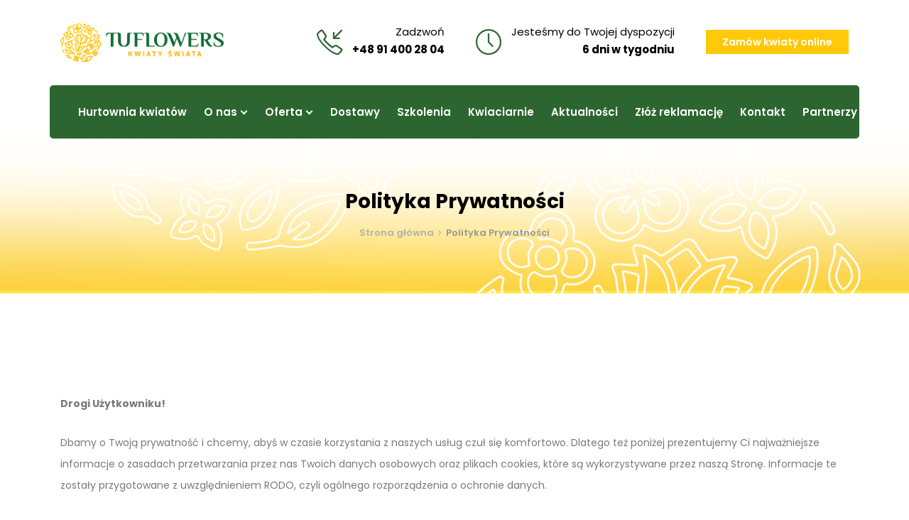

--- FILE ---
content_type: text/html; charset=UTF-8
request_url: https://tuflowers.pl/polityka-prywatnosci/
body_size: 19152
content:

<!DOCTYPE html>
<html lang="pl-PL" class="no-js">
<head>
<meta charset="UTF-8">
<meta name="viewport" content="width=device-width">
<link rel="profile" href="https://gmpg.org/xfn/11">
<link rel="pingback" href="https://tuflowers.pl/xmlrpc.php">
	
<!-- Google tag (gtag.js) -->
<script async src="https://www.googletagmanager.com/gtag/js?id=G-6B9C3JLBVB"></script>
<script>
  window.dataLayer = window.dataLayer || [];
  function gtag(){dataLayer.push(arguments);}
  gtag('js', new Date());

  gtag('config', 'G-6B9C3JLBVB');
</script>
	
<script>!function(e,c){e[c]=e[c]+(e[c]&&" ")+"quform-js"}(document.documentElement,"className");</script><meta name='robots' content='index, follow, max-image-preview:large, max-snippet:-1, max-video-preview:-1' />

	<!-- This site is optimized with the Yoast SEO plugin v19.9 - https://yoast.com/wordpress/plugins/seo/ -->
	<title>Polityka Prywatności - TUFLOWERS</title>
	<meta name="description" content="Hurtownia kwiatów doniczkowych i ciętych oraz sklep florystyczny który oferuje artykuły dekoracyjne, piękne i pachnące kwiaty doniczkowe oraz cięte. Florystyka jest naszą pasją, dlatego proponujemy produkty wysokiej jakości w konkurencyjnej cenie." />
	<link rel="canonical" href="https://tuflowers.pl/polityka-prywatnosci/" />
	<meta property="og:locale" content="pl_PL" />
	<meta property="og:type" content="article" />
	<meta property="og:title" content="Polityka Prywatności - TUFLOWERS" />
	<meta property="og:description" content="Hurtownia kwiatów doniczkowych i ciętych oraz sklep florystyczny który oferuje artykuły dekoracyjne, piękne i pachnące kwiaty doniczkowe oraz cięte. Florystyka jest naszą pasją, dlatego proponujemy produkty wysokiej jakości w konkurencyjnej cenie." />
	<meta property="og:url" content="https://tuflowers.pl/polityka-prywatnosci/" />
	<meta property="og:site_name" content="TUFLOWERS" />
	<meta property="article:modified_time" content="2025-06-06T08:09:53+00:00" />
	<meta name="twitter:card" content="summary_large_image" />
	<meta name="twitter:label1" content="Szacowany czas czytania" />
	<meta name="twitter:data1" content="4 minuty" />
	<script type="application/ld+json" class="yoast-schema-graph">{"@context":"https://schema.org","@graph":[{"@type":"WebPage","@id":"https://tuflowers.pl/polityka-prywatnosci/","url":"https://tuflowers.pl/polityka-prywatnosci/","name":"Polityka Prywatności - TUFLOWERS","isPartOf":{"@id":"https://tuflowers.pl/#website"},"datePublished":"2020-02-03T13:41:57+00:00","dateModified":"2025-06-06T08:09:53+00:00","description":"Hurtownia kwiatów doniczkowych i ciętych oraz sklep florystyczny który oferuje artykuły dekoracyjne, piękne i pachnące kwiaty doniczkowe oraz cięte. Florystyka jest naszą pasją, dlatego proponujemy produkty wysokiej jakości w konkurencyjnej cenie.","breadcrumb":{"@id":"https://tuflowers.pl/polityka-prywatnosci/#breadcrumb"},"inLanguage":"pl-PL","potentialAction":[{"@type":"ReadAction","target":["https://tuflowers.pl/polityka-prywatnosci/"]}]},{"@type":"BreadcrumbList","@id":"https://tuflowers.pl/polityka-prywatnosci/#breadcrumb","itemListElement":[{"@type":"ListItem","position":1,"name":"Strona główna","item":"https://tuflowers.pl/"},{"@type":"ListItem","position":2,"name":"Polityka Prywatności"}]},{"@type":"WebSite","@id":"https://tuflowers.pl/#website","url":"https://tuflowers.pl/","name":"TUFLOWERS","description":"","potentialAction":[{"@type":"SearchAction","target":{"@type":"EntryPoint","urlTemplate":"https://tuflowers.pl/?s={search_term_string}"},"query-input":"required name=search_term_string"}],"inLanguage":"pl-PL"}]}</script>
	<!-- / Yoast SEO plugin. -->


<link rel='dns-prefetch' href='//maps.google.com' />
<link rel='dns-prefetch' href='//maps.googleapis.com' />
<link rel='dns-prefetch' href='//fonts.googleapis.com' />
<link rel="alternate" type="application/rss+xml" title="TUFLOWERS &raquo; Kanał z wpisami" href="https://tuflowers.pl/feed/" />
<script type="text/javascript">
window._wpemojiSettings = {"baseUrl":"https:\/\/s.w.org\/images\/core\/emoji\/14.0.0\/72x72\/","ext":".png","svgUrl":"https:\/\/s.w.org\/images\/core\/emoji\/14.0.0\/svg\/","svgExt":".svg","source":{"concatemoji":"https:\/\/tuflowers.pl\/wp-includes\/js\/wp-emoji-release.min.js?ver=6.1.9"}};
/*! This file is auto-generated */
!function(e,a,t){var n,r,o,i=a.createElement("canvas"),p=i.getContext&&i.getContext("2d");function s(e,t){var a=String.fromCharCode,e=(p.clearRect(0,0,i.width,i.height),p.fillText(a.apply(this,e),0,0),i.toDataURL());return p.clearRect(0,0,i.width,i.height),p.fillText(a.apply(this,t),0,0),e===i.toDataURL()}function c(e){var t=a.createElement("script");t.src=e,t.defer=t.type="text/javascript",a.getElementsByTagName("head")[0].appendChild(t)}for(o=Array("flag","emoji"),t.supports={everything:!0,everythingExceptFlag:!0},r=0;r<o.length;r++)t.supports[o[r]]=function(e){if(p&&p.fillText)switch(p.textBaseline="top",p.font="600 32px Arial",e){case"flag":return s([127987,65039,8205,9895,65039],[127987,65039,8203,9895,65039])?!1:!s([55356,56826,55356,56819],[55356,56826,8203,55356,56819])&&!s([55356,57332,56128,56423,56128,56418,56128,56421,56128,56430,56128,56423,56128,56447],[55356,57332,8203,56128,56423,8203,56128,56418,8203,56128,56421,8203,56128,56430,8203,56128,56423,8203,56128,56447]);case"emoji":return!s([129777,127995,8205,129778,127999],[129777,127995,8203,129778,127999])}return!1}(o[r]),t.supports.everything=t.supports.everything&&t.supports[o[r]],"flag"!==o[r]&&(t.supports.everythingExceptFlag=t.supports.everythingExceptFlag&&t.supports[o[r]]);t.supports.everythingExceptFlag=t.supports.everythingExceptFlag&&!t.supports.flag,t.DOMReady=!1,t.readyCallback=function(){t.DOMReady=!0},t.supports.everything||(n=function(){t.readyCallback()},a.addEventListener?(a.addEventListener("DOMContentLoaded",n,!1),e.addEventListener("load",n,!1)):(e.attachEvent("onload",n),a.attachEvent("onreadystatechange",function(){"complete"===a.readyState&&t.readyCallback()})),(e=t.source||{}).concatemoji?c(e.concatemoji):e.wpemoji&&e.twemoji&&(c(e.twemoji),c(e.wpemoji)))}(window,document,window._wpemojiSettings);
</script>
<style type="text/css">
img.wp-smiley,
img.emoji {
	display: inline !important;
	border: none !important;
	box-shadow: none !important;
	height: 1em !important;
	width: 1em !important;
	margin: 0 0.07em !important;
	vertical-align: -0.1em !important;
	background: none !important;
	padding: 0 !important;
}
</style>
	<link rel='stylesheet' id='fil-theme-font-awesome-css' href='https://tuflowers.pl/wp-content/themes/nordis/fonts/font-awesome/css/font-awesome.min.css?ver=6.1.9' type='text/css' media='all' />
<link rel='stylesheet' id='fil-theme-simple-css' href='https://tuflowers.pl/wp-content/themes/nordis/fonts/simple/simple-line-icons.css?ver=6.1.9' type='text/css' media='all' />
<link rel='stylesheet' id='wp-block-library-css' href='https://tuflowers.pl/wp-includes/css/dist/block-library/style.min.css?ver=6.1.9' type='text/css' media='all' />
<link rel='stylesheet' id='wp-components-css' href='https://tuflowers.pl/wp-includes/css/dist/components/style.min.css?ver=6.1.9' type='text/css' media='all' />
<link rel='stylesheet' id='wp-block-editor-css' href='https://tuflowers.pl/wp-includes/css/dist/block-editor/style.min.css?ver=6.1.9' type='text/css' media='all' />
<link rel='stylesheet' id='wp-nux-css' href='https://tuflowers.pl/wp-includes/css/dist/nux/style.min.css?ver=6.1.9' type='text/css' media='all' />
<link rel='stylesheet' id='wp-reusable-blocks-css' href='https://tuflowers.pl/wp-includes/css/dist/reusable-blocks/style.min.css?ver=6.1.9' type='text/css' media='all' />
<link rel='stylesheet' id='wp-editor-css' href='https://tuflowers.pl/wp-includes/css/dist/editor/style.min.css?ver=6.1.9' type='text/css' media='all' />
<link rel='stylesheet' id='easy_image_gallery_block-cgb-style-css-css' href='https://tuflowers.pl/wp-content/plugins/easy-image-gallery/includes/gutenberg-block/dist/blocks.style.build.css?ver=6.1.9' type='text/css' media='all' />
<link rel='stylesheet' id='classic-theme-styles-css' href='https://tuflowers.pl/wp-includes/css/classic-themes.min.css?ver=1' type='text/css' media='all' />
<style id='global-styles-inline-css' type='text/css'>
body{--wp--preset--color--black: #000000;--wp--preset--color--cyan-bluish-gray: #abb8c3;--wp--preset--color--white: #ffffff;--wp--preset--color--pale-pink: #f78da7;--wp--preset--color--vivid-red: #cf2e2e;--wp--preset--color--luminous-vivid-orange: #ff6900;--wp--preset--color--luminous-vivid-amber: #fcb900;--wp--preset--color--light-green-cyan: #7bdcb5;--wp--preset--color--vivid-green-cyan: #00d084;--wp--preset--color--pale-cyan-blue: #8ed1fc;--wp--preset--color--vivid-cyan-blue: #0693e3;--wp--preset--color--vivid-purple: #9b51e0;--wp--preset--gradient--vivid-cyan-blue-to-vivid-purple: linear-gradient(135deg,rgba(6,147,227,1) 0%,rgb(155,81,224) 100%);--wp--preset--gradient--light-green-cyan-to-vivid-green-cyan: linear-gradient(135deg,rgb(122,220,180) 0%,rgb(0,208,130) 100%);--wp--preset--gradient--luminous-vivid-amber-to-luminous-vivid-orange: linear-gradient(135deg,rgba(252,185,0,1) 0%,rgba(255,105,0,1) 100%);--wp--preset--gradient--luminous-vivid-orange-to-vivid-red: linear-gradient(135deg,rgba(255,105,0,1) 0%,rgb(207,46,46) 100%);--wp--preset--gradient--very-light-gray-to-cyan-bluish-gray: linear-gradient(135deg,rgb(238,238,238) 0%,rgb(169,184,195) 100%);--wp--preset--gradient--cool-to-warm-spectrum: linear-gradient(135deg,rgb(74,234,220) 0%,rgb(151,120,209) 20%,rgb(207,42,186) 40%,rgb(238,44,130) 60%,rgb(251,105,98) 80%,rgb(254,248,76) 100%);--wp--preset--gradient--blush-light-purple: linear-gradient(135deg,rgb(255,206,236) 0%,rgb(152,150,240) 100%);--wp--preset--gradient--blush-bordeaux: linear-gradient(135deg,rgb(254,205,165) 0%,rgb(254,45,45) 50%,rgb(107,0,62) 100%);--wp--preset--gradient--luminous-dusk: linear-gradient(135deg,rgb(255,203,112) 0%,rgb(199,81,192) 50%,rgb(65,88,208) 100%);--wp--preset--gradient--pale-ocean: linear-gradient(135deg,rgb(255,245,203) 0%,rgb(182,227,212) 50%,rgb(51,167,181) 100%);--wp--preset--gradient--electric-grass: linear-gradient(135deg,rgb(202,248,128) 0%,rgb(113,206,126) 100%);--wp--preset--gradient--midnight: linear-gradient(135deg,rgb(2,3,129) 0%,rgb(40,116,252) 100%);--wp--preset--duotone--dark-grayscale: url('#wp-duotone-dark-grayscale');--wp--preset--duotone--grayscale: url('#wp-duotone-grayscale');--wp--preset--duotone--purple-yellow: url('#wp-duotone-purple-yellow');--wp--preset--duotone--blue-red: url('#wp-duotone-blue-red');--wp--preset--duotone--midnight: url('#wp-duotone-midnight');--wp--preset--duotone--magenta-yellow: url('#wp-duotone-magenta-yellow');--wp--preset--duotone--purple-green: url('#wp-duotone-purple-green');--wp--preset--duotone--blue-orange: url('#wp-duotone-blue-orange');--wp--preset--font-size--small: 13px;--wp--preset--font-size--medium: 20px;--wp--preset--font-size--large: 36px;--wp--preset--font-size--x-large: 42px;--wp--preset--spacing--20: 0.44rem;--wp--preset--spacing--30: 0.67rem;--wp--preset--spacing--40: 1rem;--wp--preset--spacing--50: 1.5rem;--wp--preset--spacing--60: 2.25rem;--wp--preset--spacing--70: 3.38rem;--wp--preset--spacing--80: 5.06rem;}:where(.is-layout-flex){gap: 0.5em;}body .is-layout-flow > .alignleft{float: left;margin-inline-start: 0;margin-inline-end: 2em;}body .is-layout-flow > .alignright{float: right;margin-inline-start: 2em;margin-inline-end: 0;}body .is-layout-flow > .aligncenter{margin-left: auto !important;margin-right: auto !important;}body .is-layout-constrained > .alignleft{float: left;margin-inline-start: 0;margin-inline-end: 2em;}body .is-layout-constrained > .alignright{float: right;margin-inline-start: 2em;margin-inline-end: 0;}body .is-layout-constrained > .aligncenter{margin-left: auto !important;margin-right: auto !important;}body .is-layout-constrained > :where(:not(.alignleft):not(.alignright):not(.alignfull)){max-width: var(--wp--style--global--content-size);margin-left: auto !important;margin-right: auto !important;}body .is-layout-constrained > .alignwide{max-width: var(--wp--style--global--wide-size);}body .is-layout-flex{display: flex;}body .is-layout-flex{flex-wrap: wrap;align-items: center;}body .is-layout-flex > *{margin: 0;}:where(.wp-block-columns.is-layout-flex){gap: 2em;}.has-black-color{color: var(--wp--preset--color--black) !important;}.has-cyan-bluish-gray-color{color: var(--wp--preset--color--cyan-bluish-gray) !important;}.has-white-color{color: var(--wp--preset--color--white) !important;}.has-pale-pink-color{color: var(--wp--preset--color--pale-pink) !important;}.has-vivid-red-color{color: var(--wp--preset--color--vivid-red) !important;}.has-luminous-vivid-orange-color{color: var(--wp--preset--color--luminous-vivid-orange) !important;}.has-luminous-vivid-amber-color{color: var(--wp--preset--color--luminous-vivid-amber) !important;}.has-light-green-cyan-color{color: var(--wp--preset--color--light-green-cyan) !important;}.has-vivid-green-cyan-color{color: var(--wp--preset--color--vivid-green-cyan) !important;}.has-pale-cyan-blue-color{color: var(--wp--preset--color--pale-cyan-blue) !important;}.has-vivid-cyan-blue-color{color: var(--wp--preset--color--vivid-cyan-blue) !important;}.has-vivid-purple-color{color: var(--wp--preset--color--vivid-purple) !important;}.has-black-background-color{background-color: var(--wp--preset--color--black) !important;}.has-cyan-bluish-gray-background-color{background-color: var(--wp--preset--color--cyan-bluish-gray) !important;}.has-white-background-color{background-color: var(--wp--preset--color--white) !important;}.has-pale-pink-background-color{background-color: var(--wp--preset--color--pale-pink) !important;}.has-vivid-red-background-color{background-color: var(--wp--preset--color--vivid-red) !important;}.has-luminous-vivid-orange-background-color{background-color: var(--wp--preset--color--luminous-vivid-orange) !important;}.has-luminous-vivid-amber-background-color{background-color: var(--wp--preset--color--luminous-vivid-amber) !important;}.has-light-green-cyan-background-color{background-color: var(--wp--preset--color--light-green-cyan) !important;}.has-vivid-green-cyan-background-color{background-color: var(--wp--preset--color--vivid-green-cyan) !important;}.has-pale-cyan-blue-background-color{background-color: var(--wp--preset--color--pale-cyan-blue) !important;}.has-vivid-cyan-blue-background-color{background-color: var(--wp--preset--color--vivid-cyan-blue) !important;}.has-vivid-purple-background-color{background-color: var(--wp--preset--color--vivid-purple) !important;}.has-black-border-color{border-color: var(--wp--preset--color--black) !important;}.has-cyan-bluish-gray-border-color{border-color: var(--wp--preset--color--cyan-bluish-gray) !important;}.has-white-border-color{border-color: var(--wp--preset--color--white) !important;}.has-pale-pink-border-color{border-color: var(--wp--preset--color--pale-pink) !important;}.has-vivid-red-border-color{border-color: var(--wp--preset--color--vivid-red) !important;}.has-luminous-vivid-orange-border-color{border-color: var(--wp--preset--color--luminous-vivid-orange) !important;}.has-luminous-vivid-amber-border-color{border-color: var(--wp--preset--color--luminous-vivid-amber) !important;}.has-light-green-cyan-border-color{border-color: var(--wp--preset--color--light-green-cyan) !important;}.has-vivid-green-cyan-border-color{border-color: var(--wp--preset--color--vivid-green-cyan) !important;}.has-pale-cyan-blue-border-color{border-color: var(--wp--preset--color--pale-cyan-blue) !important;}.has-vivid-cyan-blue-border-color{border-color: var(--wp--preset--color--vivid-cyan-blue) !important;}.has-vivid-purple-border-color{border-color: var(--wp--preset--color--vivid-purple) !important;}.has-vivid-cyan-blue-to-vivid-purple-gradient-background{background: var(--wp--preset--gradient--vivid-cyan-blue-to-vivid-purple) !important;}.has-light-green-cyan-to-vivid-green-cyan-gradient-background{background: var(--wp--preset--gradient--light-green-cyan-to-vivid-green-cyan) !important;}.has-luminous-vivid-amber-to-luminous-vivid-orange-gradient-background{background: var(--wp--preset--gradient--luminous-vivid-amber-to-luminous-vivid-orange) !important;}.has-luminous-vivid-orange-to-vivid-red-gradient-background{background: var(--wp--preset--gradient--luminous-vivid-orange-to-vivid-red) !important;}.has-very-light-gray-to-cyan-bluish-gray-gradient-background{background: var(--wp--preset--gradient--very-light-gray-to-cyan-bluish-gray) !important;}.has-cool-to-warm-spectrum-gradient-background{background: var(--wp--preset--gradient--cool-to-warm-spectrum) !important;}.has-blush-light-purple-gradient-background{background: var(--wp--preset--gradient--blush-light-purple) !important;}.has-blush-bordeaux-gradient-background{background: var(--wp--preset--gradient--blush-bordeaux) !important;}.has-luminous-dusk-gradient-background{background: var(--wp--preset--gradient--luminous-dusk) !important;}.has-pale-ocean-gradient-background{background: var(--wp--preset--gradient--pale-ocean) !important;}.has-electric-grass-gradient-background{background: var(--wp--preset--gradient--electric-grass) !important;}.has-midnight-gradient-background{background: var(--wp--preset--gradient--midnight) !important;}.has-small-font-size{font-size: var(--wp--preset--font-size--small) !important;}.has-medium-font-size{font-size: var(--wp--preset--font-size--medium) !important;}.has-large-font-size{font-size: var(--wp--preset--font-size--large) !important;}.has-x-large-font-size{font-size: var(--wp--preset--font-size--x-large) !important;}
.wp-block-navigation a:where(:not(.wp-element-button)){color: inherit;}
:where(.wp-block-columns.is-layout-flex){gap: 2em;}
.wp-block-pullquote{font-size: 1.5em;line-height: 1.6;}
</style>
<link rel='stylesheet' id='contact-form-7-css' href='https://tuflowers.pl/wp-content/plugins/contact-form-7/includes/css/styles.css?ver=5.6.4' type='text/css' media='all' />
<style id='contact-form-7-inline-css' type='text/css'>
.wpcf7 .wpcf7-recaptcha iframe {margin-bottom: 0;}.wpcf7 .wpcf7-recaptcha[data-align="center"] > div {margin: 0 auto;}.wpcf7 .wpcf7-recaptcha[data-align="right"] > div {margin: 0 0 0 auto;}
</style>
<link rel='stylesheet' id='rs-plugin-settings-css' href='https://tuflowers.pl/wp-content/plugins/revslider/public/assets/css/settings.css?ver=5.4.8.3' type='text/css' media='all' />
<style id='rs-plugin-settings-inline-css' type='text/css'>
#rs-demo-id {}
</style>
<link rel='stylesheet' id='quform-css' href='https://tuflowers.pl/wp-content/plugins/quform/cache/quform.css?ver=1720778029' type='text/css' media='all' />
<link rel='stylesheet' id='style-css' href='https://tuflowers.pl/wp-content/themes/nordis-child/style.css?ver=6.1.9' type='text/css' media='all' />
<link rel='stylesheet' id='nordis-css' href='https://tuflowers.pl/wp-content/themes/nordis/style.css?ver=6.1.9' type='text/css' media='all' />
<link rel='stylesheet' id='pixtheme-fonts-css' href='https://fonts.googleapis.com/css?family=Poppins%3A400%2C600%2C700&#038;subset=latin%2Clatin-ext' type='text/css' media='all' />
<link rel='stylesheet' id='grid-css' href='https://tuflowers.pl/wp-content/themes/nordis/assets/grid/grid.min.css?ver=6.1.9' type='text/css' media='all' />
<link rel='stylesheet' id='font-awesome-css' href='https://tuflowers.pl/wp-content/plugins/js_composer/assets/lib/bower/font-awesome/css/font-awesome.min.css?ver=5.7' type='text/css' media='all' />
<link rel='stylesheet' id='simple-line-icons-css' href='https://tuflowers.pl/wp-content/themes/nordis/fonts/simple/simple-line-icons.css?ver=6.1.9' type='text/css' media='all' />
<link rel='stylesheet' id='pixtheme-main-css' href='https://tuflowers.pl/wp-content/themes/nordis/css/main.css?ver=6.1.9' type='text/css' media='all' />
<link rel='stylesheet' id='pixtheme-responsive-css' href='https://tuflowers.pl/wp-content/themes/nordis/css/responsive.css?ver=6.1.9' type='text/css' media='all' />
<link rel='stylesheet' id='owl.carousel-css' href='https://tuflowers.pl/wp-content/themes/nordis/assets/owl-carousel/owl.carousel.min.css?ver=6.1.9' type='text/css' media='all' />
<link rel='stylesheet' id='owl.theme.default-css' href='https://tuflowers.pl/wp-content/themes/nordis/assets/owl-carousel/owl.theme.default.min.css?ver=6.1.9' type='text/css' media='all' />
<link rel='stylesheet' id='animate-css' href='https://tuflowers.pl/wp-content/themes/nordis/assets/animate/animate.css?ver=6.1.9' type='text/css' media='all' />
<link rel='stylesheet' id='magnific-popup-css' href='https://tuflowers.pl/wp-content/themes/nordis/assets/magnific-popup/magnific-popup.css?ver=6.1.9' type='text/css' media='all' />
<link rel='stylesheet' id='pixtheme-dynamic-styles-css' href='https://tuflowers.pl/wp-admin/admin-ajax.php?action=dynamic_styles&#038;pageID=2953&#038;ver=6.1.9' type='text/css' media='all' />
<link rel='stylesheet' id='js_composer_front-css' href='https://tuflowers.pl/wp-content/plugins/js_composer/assets/css/js_composer.min.css?ver=5.7' type='text/css' media='all' />
<link rel='stylesheet' id='popup-maker-site-css' href='https://tuflowers.pl/wp-content/plugins/popup-maker/assets/css/pum-site.min.css?ver=1.16.12' type='text/css' media='all' />
<style id='popup-maker-site-inline-css' type='text/css'>
/* Popup Google Fonts */
@import url('//fonts.googleapis.com/css?family=Montserrat:100');

/* Popup Theme 3243: Content Only - For use with page builders or block editor */
.pum-theme-3243, .pum-theme-content-only { background-color: rgba( 0, 0, 0, 0.70 ) } 
.pum-theme-3243 .pum-container, .pum-theme-content-only .pum-container { padding: 0px; border-radius: 0px; border: 1px none #000000; box-shadow: 0px 0px 0px 0px rgba( 2, 2, 2, 0.00 ) } 
.pum-theme-3243 .pum-title, .pum-theme-content-only .pum-title { color: #000000; text-align: left; text-shadow: 0px 0px 0px rgba( 2, 2, 2, 0.23 ); font-family: inherit; font-weight: 400; font-size: 32px; line-height: 36px } 
.pum-theme-3243 .pum-content, .pum-theme-content-only .pum-content { color: #8c8c8c; font-family: inherit; font-weight: 400 } 
.pum-theme-3243 .pum-content + .pum-close, .pum-theme-content-only .pum-content + .pum-close { position: absolute; height: 18px; width: 18px; left: auto; right: 7px; bottom: auto; top: 7px; padding: 0px; color: #000000; font-family: inherit; font-weight: 700; font-size: 20px; line-height: 20px; border: 1px none #ffffff; border-radius: 15px; box-shadow: 0px 0px 0px 0px rgba( 2, 2, 2, 0.00 ); text-shadow: 0px 0px 0px rgba( 0, 0, 0, 0.00 ); background-color: rgba( 255, 255, 255, 0.00 ) } 

/* Popup Theme 3131: Floating Bar - Soft Blue */
.pum-theme-3131, .pum-theme-floating-bar { background-color: rgba( 255, 255, 255, 0.00 ) } 
.pum-theme-3131 .pum-container, .pum-theme-floating-bar .pum-container { padding: 8px; border-radius: 0px; border: 1px none #000000; box-shadow: 1px 1px 3px 0px rgba( 2, 2, 2, 0.23 ); background-color: rgba( 238, 246, 252, 1.00 ) } 
.pum-theme-3131 .pum-title, .pum-theme-floating-bar .pum-title { color: #505050; text-align: left; text-shadow: 0px 0px 0px rgba( 2, 2, 2, 0.23 ); font-family: inherit; font-weight: 400; font-size: 32px; line-height: 36px } 
.pum-theme-3131 .pum-content, .pum-theme-floating-bar .pum-content { color: #505050; font-family: inherit; font-weight: 400 } 
.pum-theme-3131 .pum-content + .pum-close, .pum-theme-floating-bar .pum-content + .pum-close { position: absolute; height: 18px; width: 18px; left: auto; right: 5px; bottom: auto; top: 50%; padding: 0px; color: #505050; font-family: Sans-Serif; font-weight: 700; font-size: 15px; line-height: 18px; border: 1px solid #505050; border-radius: 15px; box-shadow: 0px 0px 0px 0px rgba( 2, 2, 2, 0.00 ); text-shadow: 0px 0px 0px rgba( 0, 0, 0, 0.00 ); background-color: rgba( 255, 255, 255, 0.00 ); transform: translate(0, -50%) } 

/* Popup Theme 2982: Light Box */
.pum-theme-2982, .pum-theme-lightbox { background-color: rgba( 0, 0, 0, 0.19 ) } 
.pum-theme-2982 .pum-container, .pum-theme-lightbox .pum-container { padding: 27px; border-radius: 1px; border: 0px solid #000000; box-shadow: 0px 0px 7px 0px rgba( 2, 2, 2, 0.69 ); background-color: rgba( 255, 255, 255, 1.00 ) } 
.pum-theme-2982 .pum-title, .pum-theme-lightbox .pum-title { color: #000000; text-align: left; text-shadow: 0px 0px 0px rgba( 2, 2, 2, 0.23 ); font-family: inherit; font-weight: 100; font-size: 32px; line-height: 36px } 
.pum-theme-2982 .pum-content, .pum-theme-lightbox .pum-content { color: #000000; font-family: inherit; font-weight: 100 } 
.pum-theme-2982 .pum-content + .pum-close, .pum-theme-lightbox .pum-content + .pum-close { position: absolute; height: 26px; width: 26px; left: auto; right: -13px; bottom: auto; top: -13px; padding: 0px; color: #ffffff; font-family: Arial; font-weight: 100; font-size: 24px; line-height: 24px; border: 2px solid #ffffff; border-radius: 26px; box-shadow: 0px 0px 15px 1px rgba( 2, 2, 2, 0.75 ); text-shadow: 0px 0px 0px rgba( 0, 0, 0, 0.23 ); background-color: rgba( 0, 0, 0, 1.00 ) } 

/* Popup Theme 2983: Enterprise Blue */
.pum-theme-2983, .pum-theme-enterprise-blue { background-color: rgba( 0, 0, 0, 0.70 ) } 
.pum-theme-2983 .pum-container, .pum-theme-enterprise-blue .pum-container { padding: 28px; border-radius: 5px; border: 1px none #000000; box-shadow: 0px 10px 25px 4px rgba( 2, 2, 2, 0.50 ); background-color: rgba( 255, 255, 255, 1.00 ) } 
.pum-theme-2983 .pum-title, .pum-theme-enterprise-blue .pum-title { color: #315b7c; text-align: left; text-shadow: 0px 0px 0px rgba( 2, 2, 2, 0.23 ); font-family: inherit; font-weight: 100; font-size: 34px; line-height: 36px } 
.pum-theme-2983 .pum-content, .pum-theme-enterprise-blue .pum-content { color: #2d2d2d; font-family: inherit; font-weight: 100 } 
.pum-theme-2983 .pum-content + .pum-close, .pum-theme-enterprise-blue .pum-content + .pum-close { position: absolute; height: 28px; width: 28px; left: auto; right: 8px; bottom: auto; top: 8px; padding: 4px; color: #ffffff; font-family: Times New Roman; font-weight: 100; font-size: 20px; line-height: 20px; border: 1px none #ffffff; border-radius: 42px; box-shadow: 0px 0px 0px 0px rgba( 2, 2, 2, 0.23 ); text-shadow: 0px 0px 0px rgba( 0, 0, 0, 0.23 ); background-color: rgba( 49, 91, 124, 1.00 ) } 

/* Popup Theme 2984: Hello Box */
.pum-theme-2984, .pum-theme-hello-box { background-color: rgba( 0, 0, 0, 0.75 ) } 
.pum-theme-2984 .pum-container, .pum-theme-hello-box .pum-container { padding: 30px; border-radius: 80px; border: 14px solid #81d742; box-shadow: 0px 0px 0px 0px rgba( 2, 2, 2, 0.00 ); background-color: rgba( 255, 255, 255, 1.00 ) } 
.pum-theme-2984 .pum-title, .pum-theme-hello-box .pum-title { color: #2d2d2d; text-align: left; text-shadow: 0px 0px 0px rgba( 2, 2, 2, 0.23 ); font-family: Montserrat; font-weight: 100; font-size: 32px; line-height: 36px } 
.pum-theme-2984 .pum-content, .pum-theme-hello-box .pum-content { color: #2d2d2d; font-family: inherit; font-weight: 100 } 
.pum-theme-2984 .pum-content + .pum-close, .pum-theme-hello-box .pum-content + .pum-close { position: absolute; height: auto; width: auto; left: auto; right: -30px; bottom: auto; top: -30px; padding: 0px; color: #2d2d2d; font-family: Times New Roman; font-weight: 100; font-size: 32px; line-height: 28px; border: 1px none #ffffff; border-radius: 28px; box-shadow: 0px 0px 0px 0px rgba( 2, 2, 2, 0.23 ); text-shadow: 0px 0px 0px rgba( 0, 0, 0, 0.23 ); background-color: rgba( 255, 255, 255, 1.00 ) } 

/* Popup Theme 2985: Cutting Edge */
.pum-theme-2985, .pum-theme-cutting-edge { background-color: rgba( 0, 0, 0, 0.50 ) } 
.pum-theme-2985 .pum-container, .pum-theme-cutting-edge .pum-container { padding: 18px; border-radius: 0px; border: 1px none #000000; box-shadow: 0px 10px 25px 0px rgba( 2, 2, 2, 0.50 ); background-color: rgba( 30, 115, 190, 1.00 ) } 
.pum-theme-2985 .pum-title, .pum-theme-cutting-edge .pum-title { color: #ffffff; text-align: left; text-shadow: 0px 0px 0px rgba( 2, 2, 2, 0.23 ); font-family: Sans-Serif; font-weight: 100; font-size: 26px; line-height: 28px } 
.pum-theme-2985 .pum-content, .pum-theme-cutting-edge .pum-content { color: #ffffff; font-family: inherit; font-weight: 100 } 
.pum-theme-2985 .pum-content + .pum-close, .pum-theme-cutting-edge .pum-content + .pum-close { position: absolute; height: 24px; width: 24px; left: auto; right: 0px; bottom: auto; top: 0px; padding: 0px; color: #1e73be; font-family: Times New Roman; font-weight: 100; font-size: 32px; line-height: 24px; border: 1px none #ffffff; border-radius: 0px; box-shadow: -1px 1px 1px 0px rgba( 2, 2, 2, 0.10 ); text-shadow: -1px 1px 1px rgba( 0, 0, 0, 0.10 ); background-color: rgba( 238, 238, 34, 1.00 ) } 

/* Popup Theme 2986: Obramowanie */
.pum-theme-2986, .pum-theme-framed-border { background-color: rgba( 255, 255, 255, 0.50 ) } 
.pum-theme-2986 .pum-container, .pum-theme-framed-border .pum-container { padding: 18px; border-radius: 0px; border: 20px outset #dd3333; box-shadow: 1px 1px 3px 0px rgba( 2, 2, 2, 0.97 ) inset; background-color: rgba( 255, 251, 239, 1.00 ) } 
.pum-theme-2986 .pum-title, .pum-theme-framed-border .pum-title { color: #000000; text-align: left; text-shadow: 0px 0px 0px rgba( 2, 2, 2, 0.23 ); font-family: inherit; font-weight: 100; font-size: 32px; line-height: 36px } 
.pum-theme-2986 .pum-content, .pum-theme-framed-border .pum-content { color: #2d2d2d; font-family: inherit; font-weight: 100 } 
.pum-theme-2986 .pum-content + .pum-close, .pum-theme-framed-border .pum-content + .pum-close { position: absolute; height: 20px; width: 20px; left: auto; right: -20px; bottom: auto; top: -20px; padding: 0px; color: #ffffff; font-family: Tahoma; font-weight: 700; font-size: 16px; line-height: 18px; border: 1px none #ffffff; border-radius: 0px; box-shadow: 0px 0px 0px 0px rgba( 2, 2, 2, 0.23 ); text-shadow: 0px 0px 0px rgba( 0, 0, 0, 0.23 ); background-color: rgba( 0, 0, 0, 0.55 ) } 

/* Popup Theme 2981: Standardowa skórka */
.pum-theme-2981, .pum-theme-standardowa-skorka { background-color: rgba( 255, 255, 255, 1.00 ) } 
.pum-theme-2981 .pum-container, .pum-theme-standardowa-skorka .pum-container { padding: 18px; border-radius: px; border: 1px none #000000; box-shadow: 1px 1px 3px px rgba( 2, 2, 2, 0.23 ); background-color: rgba( 249, 249, 249, 1.00 ) } 
.pum-theme-2981 .pum-title, .pum-theme-standardowa-skorka .pum-title { color: #000000; text-align: left; text-shadow: px px px rgba( 2, 2, 2, 0.23 ); font-family: inherit; font-weight: 400; font-size: 32px; font-style: normal; line-height: 36px } 
.pum-theme-2981 .pum-content, .pum-theme-standardowa-skorka .pum-content { color: #8c8c8c; font-family: inherit; font-weight: 400; font-style: inherit } 
.pum-theme-2981 .pum-content + .pum-close, .pum-theme-standardowa-skorka .pum-content + .pum-close { position: absolute; height: auto; width: auto; left: auto; right: px; bottom: auto; top: px; padding: 8px; color: #ffffff; font-family: inherit; font-weight: 400; font-size: 12px; font-style: inherit; line-height: 36px; border: 1px none #ffffff; border-radius: px; box-shadow: 1px 1px 3px px rgba( 2, 2, 2, 0.23 ); text-shadow: px px px rgba( 0, 0, 0, 0.23 ); background-color: rgba( 0, 183, 205, 1.00 ) } 

#pum-3579 {z-index: 1999999999}
#pum-3299 {z-index: 1999999999}
#pum-2991 {z-index: 1999999999}
#pum-3136 {z-index: 1999999999}

</style>
<link rel='stylesheet' id='easy-image-gallery-css' href='https://tuflowers.pl/wp-content/plugins/easy-image-gallery/includes/css/easy-image-gallery.css?ver=1.2' type='text/css' media='screen' />
<link rel='stylesheet' id='pretty-photo-css' href='https://tuflowers.pl/wp-content/plugins/easy-image-gallery/includes/lib/prettyphoto/prettyPhoto.css?ver=1.2' type='text/css' media='screen' />
<script type='text/javascript' src='https://tuflowers.pl/wp-includes/js/jquery/jquery.min.js?ver=3.6.1' id='jquery-core-js'></script>
<script type='text/javascript' src='https://tuflowers.pl/wp-includes/js/jquery/jquery-migrate.min.js?ver=3.3.2' id='jquery-migrate-js'></script>
<script type='text/javascript' id='ajax_script-js-extra'>
/* <![CDATA[ */
var pixcustomAjax = {"url":"https:\/\/tuflowers.pl\/wp-admin\/admin-ajax.php","nonce":"36251f545d"};
/* ]]> */
</script>
<script type='text/javascript' src='https://tuflowers.pl/wp-content/plugins/pixtheme-custom/js/pixtheme-ajax.js?ver=1' id='ajax_script-js'></script>
<script type='text/javascript' src='https://tuflowers.pl/wp-content/plugins/revslider/public/assets/js/jquery.themepunch.tools.min.js?ver=5.4.8.3' id='tp-tools-js'></script>
<script type='text/javascript' src='https://tuflowers.pl/wp-content/plugins/revslider/public/assets/js/jquery.themepunch.revolution.min.js?ver=5.4.8.3' id='revmin-js'></script>
<script type='text/javascript' src='//maps.googleapis.com/maps/api/js?key=AIzaSyASGLjmd2yGwSBMMpzURZnXQxWu7g2iSfo&#038;libraries=places&#038;ver=6.1.9' id='google-maps-api-js'></script>
<link rel="https://api.w.org/" href="https://tuflowers.pl/wp-json/" /><link rel="alternate" type="application/json" href="https://tuflowers.pl/wp-json/wp/v2/pages/2953" /><link rel="EditURI" type="application/rsd+xml" title="RSD" href="https://tuflowers.pl/xmlrpc.php?rsd" />
<link rel="wlwmanifest" type="application/wlwmanifest+xml" href="https://tuflowers.pl/wp-includes/wlwmanifest.xml" />
<meta name="generator" content="WordPress 6.1.9" />
<link rel='shortlink' href='https://tuflowers.pl/?p=2953' />
<link rel="alternate" type="application/json+oembed" href="https://tuflowers.pl/wp-json/oembed/1.0/embed?url=https%3A%2F%2Ftuflowers.pl%2Fpolityka-prywatnosci%2F" />
<link rel="alternate" type="text/xml+oembed" href="https://tuflowers.pl/wp-json/oembed/1.0/embed?url=https%3A%2F%2Ftuflowers.pl%2Fpolityka-prywatnosci%2F&#038;format=xml" />
<meta name="generator" content="Powered by WPBakery Page Builder - drag and drop page builder for WordPress."/>
<!--[if lte IE 9]><link rel="stylesheet" type="text/css" href="https://tuflowers.pl/wp-content/plugins/js_composer/assets/css/vc_lte_ie9.min.css" media="screen"><![endif]--><style type="text/css" id="custom-background-css">
body.custom-background { background-color: #ffffff; }
</style>
	<meta name="generator" content="Powered by Slider Revolution 5.4.8.3 - responsive, Mobile-Friendly Slider Plugin for WordPress with comfortable drag and drop interface." />
<script type="text/javascript">function setREVStartSize(e){									
						try{ e.c=jQuery(e.c);var i=jQuery(window).width(),t=9999,r=0,n=0,l=0,f=0,s=0,h=0;
							if(e.responsiveLevels&&(jQuery.each(e.responsiveLevels,function(e,f){f>i&&(t=r=f,l=e),i>f&&f>r&&(r=f,n=e)}),t>r&&(l=n)),f=e.gridheight[l]||e.gridheight[0]||e.gridheight,s=e.gridwidth[l]||e.gridwidth[0]||e.gridwidth,h=i/s,h=h>1?1:h,f=Math.round(h*f),"fullscreen"==e.sliderLayout){var u=(e.c.width(),jQuery(window).height());if(void 0!=e.fullScreenOffsetContainer){var c=e.fullScreenOffsetContainer.split(",");if (c) jQuery.each(c,function(e,i){u=jQuery(i).length>0?u-jQuery(i).outerHeight(!0):u}),e.fullScreenOffset.split("%").length>1&&void 0!=e.fullScreenOffset&&e.fullScreenOffset.length>0?u-=jQuery(window).height()*parseInt(e.fullScreenOffset,0)/100:void 0!=e.fullScreenOffset&&e.fullScreenOffset.length>0&&(u-=parseInt(e.fullScreenOffset,0))}f=u}else void 0!=e.minHeight&&f<e.minHeight&&(f=e.minHeight);e.c.closest(".rev_slider_wrapper").css({height:f})					
						}catch(d){console.log("Failure at Presize of Slider:"+d)}						
					};</script>
		<style type="text/css" id="wp-custom-css">
			.quform-edit-form-link {
	display: none;
}

.group-buttons {
	display: flex;
	align-items: center;
	justify-content: center;
	gap: 7px;
}

.group-button {
	padding-top: 0.7em;
  padding-bottom: 0.7em;
	padding-left: 1em;
  padding-right: 1em;
	font-size: 12px !important;
	border-radius: 5px;
	text-align: center;
	font-weight: var(--pix-buttons-font-weight);
	font-style: var(--pix-buttons-font-style);
	text-transform: var(--pix-buttons-text-transform);
	letter-spacing: var(--pix-buttons-letter-spacing);
	line-height: normal !important;
	display: inline-block;
	cursor: pointer;
	color: #fff;
}

.group-button.add-group {
	background: var(--pix-main-color);
	border: var(--pix-buttons-border) solid transparent;
	display: inline-flex;
	align-items: center;
	gap: 4px;
}

.group-button.add-group:hover {
	background: #225025;
	border: var(--pix-buttons-border) solid transparent;
}

.group-button.add-group:before {
	content: "\e095";
	font-size: 17px;
  color: #fff;
	font-family: 'simple-line-icons';
	speak: none;
	font-style: normal;
	font-weight: normal;
	font-variant: normal;
	text-transform: none;
	line-height: 1;
	-webkit-font-smoothing: antialiased;
}

.group-button.remove-group {
	color: #fff;
	background-color: #e74c3c;
	border: 2px solid #e74c3c;
	display: inline-flex;
	align-items: center;
	gap: 5px;
}

.group-button.remove-group:hover {
	background-color: #c0392b;
	border: 2px solid #c0392b;
}

.group-button.remove-group:before {
	content: "\e054";
	font-size: 17px;
  color: #fff;
	font-family: 'simple-line-icons';
	speak: none;
	font-style: normal;
	font-weight: normal;
	font-variant: normal;
	text-transform: none;
	line-height: 1;
	-webkit-font-smoothing: antialiased;
}

.group-button[disabled="disabled"] {
	background-color: #ccc;
	border: 2px solid #ccc;
}

.group-button[disabled="disabled"]:hover,
.group-button[disabled="disabled"]:focus,
.group-button[disabled="disabled"]:active {
	background-color: #ccc;
	color: #fff;
}

.quform-field-text,
.quform-field-select,
.quform-field-email {
	padding: 8px 16px;
	background-color: #f8f8f8;
	font-family: var(--pix-main-font);
	font-size: 14px;
}

.quform-element.quform-element-submit {
	display: flex;
	align-items: center;
	justify-content: center;
	margin-top: 20px;
}

.quform-button-back-default>button, .quform-button-next-default>button, .quform-button-submit-default>button {
	padding-top: 1.2em;
  padding-bottom: 1.2em;
	padding-left: 3em;
  padding-right: 3em;
	font-size: 14px !important;
	border-radius: 5px;
	text-align: center;
	font-weight: var(--pix-buttons-font-weight) !important;
	cursor: pointer;
	color: #fff;
	display: inline-block;
}

.quform-button-text {
	font-family: "Poppins", sans-serif !important;
}

.quform-button-back-default>button {
	background: #333;
	border: 2px solid #333;
}

.quform-button-back-default>button:hover {
	background: transparent;
	color: #333;
}

.quform-button-next-default>button {
	background: #333;
	border: 2px solid #333;
}

.quform-button-next-default>button:hover {
	background: transparent;
	color: #333;
}

.quform-button-submit-default>button {
	background: #ffc90a;
	border: 2px solid #ffc90a;
}

.quform-button-submit-default>button:hover {
	border-color: #ffc90a;
	background: transparent;
	color: #ffc90a;
}

.quform-page-progress {
	display: flex;
	align-items: center;
	justify-content: center;
}

.quform-page-progress-bar {
	background-color: #333;
	border-radius: 5px 0 0 5px;
}

.quform-page-progress-tab {
	font-size: 15px !important;
	color: #999;
}

.quform-page-progress-tab.quform-current-tab {
	color: var(--pix-main-color);
	font-weight: 600;
}

.quform-element-group {
	border: 2px solid #e3e3e3;
	padding: 15px 15px;
	margin-bottom: 20px;
}

h4.quform-group-title {
	text-align: center;
	font-size: 20px !important;
	font-weight: var(--pix-title-weight);
	font-style: var(--pix-title-style);
	margin: 0;
	padding-bottom: 20px;
	line-height: 45px;
	color: #444;
}

h3.quform-page-title {
	text-align: center;
	font-size: var(--pix-title-size) !important;
	font-weight: var(--pix-title-weight);
	font-style: var(--pix-title-style);
	padding-bottom: 20px;
	line-height: 45px;
}

.quform-success-message {
	margin-top: 25px !important;
}

.quform-error.quform-info>.quform-error-inner {
	background-color: #e1f0ff;
	color: #1073d6;
	border-left: 5px solid #1073d6;
	margin-bottom: 10px;
}

.pix-item-left {
	padding: 15px !important;
}

.pix-info-container span, .pix-info-container h4 {
	color: #000 !important;
}

.pix-fixed-content .pix-button, .pix-info-container .pix-button {
	background-color: #ffc90a;
	border-radius: 0;
	border: 2px solid #ffc90a;
}

.fixed li.pix-fixed-content {
	display: none !important;
}

.pix-fixed-content .pix-button, .pix-info-container .pix-button:hover {
	background-color: transparent !important;
	color: black !important;
	border: 2px solid #ffc90a !important;
}

.sep-element {
	border-top: 4px solid #FFC80C;
}

.footer-copy p, .footer-copy a{
	color: #fff;
}

.footer-copy i {
	color: red;
}

.full-width-text {
	position: relative;
	overflow: inherit !important;
}

@media screen and (min-width: 768px) {
	.full-width-text::before {
	content: '';
	position: absolute;
	left: 10%;
	top: -75px;
	height: 150px;
	width: 156px;
	background-image: url('https://tuflowers.pl/wp-content/uploads/2019/05/element.png');
	background-size: cover;
}
}

.fa-heart {
	color: red;
}

html .custom-header span.vc_row-overlay {
	background: none;
}

.pix-header-title h1 {
	color: #000 !important;
}

.custom-header {
	margin-bottom: 50px !important;
	padding: 270px 0 75px !important;
}

@media screen and (max-width: 767px) {
	.custom-header {
		padding: 75px 0 75px !important;
	}
	.section-title {
		font-size: 24px !important;
		line-height: 1.05 !important
	}
	.menu-mobile__header img {
		max-width: 150px !important;
	}
}

.vc_custom_1558682314739 {
	margin-left: 0 !important;
	margin-right: 0 !important;
}

.pix-header.black.fixed:not(.boxed), .pix-header.pix-levels.black.fixed .pix-header-menu .container {
	background-color: rgba(4, 72, 7, 0.75);
}

.pix-header nav ul li:not(.pix-header-btn):hover > a {
	color: #fff;
}

.pix-header.black nav ul li ul.submenu {
	 background: rgba(4, 72, 7, 0.95);
}

.pix-button {
	text-align: center;
}

.pix-button--second {
	margin-top: 5px !important;
}

.comment-respond, .blog-article__related, .post__meta {
	display: none;
}

.custom-header {
	background-image:url('https://tuflowers.pl/wp-content/uploads/2019/05/tło-pasek-na-dole-celowy.png');
	background-size: cover;
}

.article-head {
	display: flex;
    align-items: center;
    padding-top: 0 !important;
	background-color: #f2f3f3
}

.phone-link-green {
	font-weight: 700;
	font-size: 3rem !important;
	color: #2c6633 !important;

}

.full-width-image .vc_column-inner {
	background-position: top right  !important;
}
.full-width-image {
	padding: 0 !important
}


.wpforms-field-large, .wpforms-field-medium { 
	padding: 35px 35px !important;
    background-color: #f8f8f8 !important;
    border: 0 !important;
    font-family: "Poppins" !important;
    font-size: 14px !important;
}

.wpforms-submit {
	    background: #333 !important;
    color: #fff !important;
	    border-radius: 5px !important;
	padding: 1.2em 3em 1.2em 3em !important;
	font-weight: 700;
	border: 0 !important;
}


/****/

div.wpgmp_search_form input.wpgmp_search_input {
	line-height: 1.9;
}		</style>
		<noscript><style type="text/css"> .wpb_animate_when_almost_visible { opacity: 1; }</style></noscript></head>

<body data-rsssl=1 class="page-template-default page page-id-2953 custom-background pix-square pix-rounded-buttons  wpb-js-composer js-comp-ver-5.7 vc_responsive"  data-scrolling-animations="true">






<div class="wrapper layout animated-css page-layout-normal woo-layout-default" >


		<header class="menu-mobile">
			<div class="row">
				<div class="col-12">
					<div class="menu-mobile__header black">

                        <a class="navbar-brand scroll" href="https://tuflowers.pl/">
                            <img class="normal-logo" src="https://tuflowers.pl/wp-content/uploads/2019/07/logo.png" alt="Logo"/>
                        </a>

						<div class="hamburger--4 js-mobile-toggle" onclick="this.classList.toggle('is-active');">
					    	<div class="bar--1"></div>
					    	<div class="bar--2"></div>
					    	<div class="bar--3"></div>
					    </div>

                        
                        
					</div>
					<div class="menu-mobile__list">
                        <div class="pix-mobile-menu-container">
                        <ul id="mobile-menu" class=""><li id="menu-item-3011" class="menu-item menu-item-type-post_type menu-item-object-page menu-item-home menu-item-3011"><a href="https://tuflowers.pl/">Hurtownia Kwiatów</a></li>
<li id="menu-item-3010" class="menu-item menu-item-type-post_type menu-item-object-page menu-item-3010"><a href="https://tuflowers.pl/o-nas/">O nas</a></li>
<li id="menu-item-3003" class="menu-item menu-item-type-post_type menu-item-object-page menu-item-has-children menu-item-3003 js-mobile-menu"><a href="https://tuflowers.pl/oferta/">Oferta</a>
<ul class="mobile-submenu">
	<li id="menu-item-3004" class="menu-item menu-item-type-post_type menu-item-object-page menu-item-3004"><a href="https://tuflowers.pl/oferta/artykuly-dekoracyjne/">Artykuły dekoracyjne</a></li>
	<li id="menu-item-3005" class="menu-item menu-item-type-post_type menu-item-object-page menu-item-3005"><a href="https://tuflowers.pl/oferta/zielen-ozdobna/">Zieleń ozdobna</a></li>
	<li id="menu-item-3006" class="menu-item menu-item-type-post_type menu-item-object-page menu-item-3006"><a href="https://tuflowers.pl/oferta/kwiaty-doniczkowe/">Kwiaty doniczkowe</a></li>
	<li id="menu-item-3007" class="menu-item menu-item-type-post_type menu-item-object-page menu-item-3007"><a href="https://tuflowers.pl/oferta/kwiaty-ciete/">Kwiaty cięte</a></li>
</ul>
</li>
<li id="menu-item-3053" class="menu-item menu-item-type-taxonomy menu-item-object-category menu-item-3053"><a href="https://tuflowers.pl/category/szkolenia/">Szkolenia</a></li>
<li id="menu-item-3009" class="menu-item menu-item-type-post_type menu-item-object-page menu-item-3009"><a href="https://tuflowers.pl/dostawy/">Dostawy</a></li>
<li id="menu-item-3161" class="menu-item menu-item-type-post_type menu-item-object-page menu-item-3161"><a href="https://tuflowers.pl/kwiaciarnie/">Kwiaciarnie</a></li>
<li id="menu-item-3054" class="menu-item menu-item-type-taxonomy menu-item-object-category menu-item-3054"><a href="https://tuflowers.pl/category/aktualnosci/">Aktualności</a></li>
<li id="menu-item-3012" class="menu-item menu-item-type-post_type menu-item-object-page menu-item-3012"><a href="https://tuflowers.pl/nasi-partnerzy/">Nasi partnerzy</a></li>
<li id="menu-item-3553" class="menu-item menu-item-type-post_type menu-item-object-page menu-item-3553"><a href="https://tuflowers.pl/reklamacje/">Złóż reklamację</a></li>
<li id="menu-item-3008" class="menu-item menu-item-type-post_type menu-item-object-page menu-item-3008"><a href="https://tuflowers.pl/kontakt/">Kontakt</a></li>
<li id="menu-item-3014" class="menu-item menu-item-type-custom menu-item-object-custom menu-item-has-children menu-item-3014 js-mobile-menu"><a href="###">Zamów kwiaty Online</a>
<ul class="mobile-submenu">
	<li id="menu-item-3332" class="menu-item menu-item-type-custom menu-item-object-custom menu-item-3332"><a href="https://www.sklep.tuflowers.pl/">SKLEP B2B</a></li>
	<li id="menu-item-3236" class="menu-item menu-item-type-custom menu-item-object-custom menu-item-3236"><a href="https://sklep.tuflowers.nl/auth/login">SKLEP TUFLOWERS HOLANDIA</a></li>
</ul>
</li>
<li id="menu-item-3013" class="menu-item menu-item-type-post_type menu-item-object-page menu-item-3013"><a href="https://tuflowers.pl/czeste-pytania-faq/">Częste pytania FAQ</a></li>
</ul>                        </div>
						<div class="overlay"></div>
					</div>
				</div>
			</div>	
		</header>
	<header class="pix-header pix-levels pix-header-info black transparent sticky ">

    
		<div class="container">
		    <div class="row">
		        <div class="col-2">
                    <div class="menu-logo">
                        <a class="navbar-brand scroll" href="https://tuflowers.pl/" style="width:230px;">
                            <img class="pix-header-logo" src="https://tuflowers.pl/wp-content/uploads/2019/07/logo.png" alt="Logo"/>
                        </a>
                                            </div>
                </div>

                <div class="col-10">
                    <nav class="pix-text-right pix-info-container">
                        <ul>
                                                                                    <li>
                                <div class="pix-info">
                                    <i class="icon-call-in"></i>
                                    <span>Zadzwoń</span>
                                    <h4>+48 91 400 28 04</h4>
                                </div>
                            </li>
                                                                                    <li>
                                <div class="pix-info">
                                    <i class="icon-clock"></i>
                                    <span>Jesteśmy do Twojej dyspozycji</span>
                                    <h4>6 dni w tygodniu</h4>
                                </div>
                            </li>
                                                                                    <li class="pix-li-button">
                                <a class="pix-button pix-h-s pix-v-s popup" href="#">Zamów kwiaty online</a>

<!-- <a class="pix-button pix-h-s pix-v-s pix-button--second" href="http://www.tuflowers-dekoracje.pl/">Zamów art. dekoracyjne</a> -->
                            </li>
                                                    </ul>
                    </nav>
                </div>
            </div>
        </div>
        <div class="pix-header-menu main-color ">
            <div class="container">
            <div class="row">
		        <div class="col">
                    <nav class="">
                    <ul id="menu-main" class="main-menu nav navbar-nav"><li id="menu-item-2269" class="menu-item menu-item-type-post_type menu-item-object-page menu-item-home menu-item-2269"><a href="https://tuflowers.pl/">Hurtownia kwiatów</a></li>
<li id="menu-item-2229" class="menu-item menu-item-type-post_type menu-item-object-page menu-item-has-children menu-item-2229 arrow"><a href="https://tuflowers.pl/o-nas/">O nas</a>
<ul class="submenu js-menu">
	<li id="menu-item-2228" class="menu-item menu-item-type-post_type menu-item-object-page menu-item-2228"><a href="https://tuflowers.pl/czeste-pytania-faq/">FAQ</a></li>
</ul>
</li>
<li id="menu-item-2352" class="menu-item menu-item-type-post_type menu-item-object-page menu-item-has-children menu-item-2352 arrow"><a href="https://tuflowers.pl/oferta/">Oferta</a>
<ul class="submenu js-menu">
	<li id="menu-item-2457" class="menu-item menu-item-type-post_type menu-item-object-page menu-item-2457"><a href="https://tuflowers.pl/oferta/kwiaty-ciete/">Kwiaty cięte</a></li>
	<li id="menu-item-2456" class="menu-item menu-item-type-post_type menu-item-object-page menu-item-2456"><a href="https://tuflowers.pl/oferta/kwiaty-doniczkowe/">Kwiaty doniczkowe</a></li>
	<li id="menu-item-2455" class="menu-item menu-item-type-post_type menu-item-object-page menu-item-2455"><a href="https://tuflowers.pl/oferta/zielen-ozdobna/">Zieleń ozdobna</a></li>
	<li id="menu-item-2454" class="menu-item menu-item-type-post_type menu-item-object-page menu-item-2454"><a href="https://tuflowers.pl/oferta/artykuly-dekoracyjne/">Artykuły dekoracyjne</a></li>
</ul>
</li>
<li id="menu-item-2243" class="menu-item menu-item-type-post_type menu-item-object-page menu-item-2243"><a href="https://tuflowers.pl/dostawy/">Dostawy</a></li>
<li id="menu-item-2654" class="menu-item menu-item-type-taxonomy menu-item-object-category menu-item-2654"><a href="https://tuflowers.pl/category/szkolenia/">Szkolenia</a></li>
<li id="menu-item-3162" class="menu-item menu-item-type-post_type menu-item-object-page menu-item-3162"><a href="https://tuflowers.pl/kwiaciarnie/">Kwiaciarnie</a></li>
<li id="menu-item-2727" class="menu-item menu-item-type-taxonomy menu-item-object-category menu-item-2727"><a href="https://tuflowers.pl/category/aktualnosci/">Aktualności</a></li>
<li id="menu-item-3555" class="menu-item menu-item-type-post_type menu-item-object-page menu-item-3555"><a href="https://tuflowers.pl/reklamacje/">Złóż reklamację</a></li>
<li id="menu-item-2230" class="menu-item menu-item-type-post_type menu-item-object-page menu-item-2230"><a href="https://tuflowers.pl/kontakt/">Kontakt</a></li>
<li id="menu-item-2721" class="menu-item menu-item-type-post_type menu-item-object-page menu-item-2721"><a href="https://tuflowers.pl/nasi-partnerzy/">Partnerzy</a></li>
</ul>                    </nav>
                    <nav class="pix-header-abs-content pix-text-right">
                        <ul class="main-menu-elements">

                            <li id="js-search-container" class="search">
                                                            </li>

                            <li class="cart">
                                                            </li>

                                                        <li class="pix-fixed-content">
                                <a class="pix-button pix-h-s pix-v-s" href="#">Zamów kwiaty online</a>
                            </li>
                                                    </ul>
                    </nav>
                                    </div>
            </div>
            </div>
		</div>
	</header>

<!-- ========================== -->
<!-- Top header -->
<!-- ========================== -->
<div class="custom-header"  >
	<span class="vc_row-overlay"></span>
	<div class="container">
	    <div class="row">
	        <div class="col-md-12">
		        <div class="pix-header-tab-box text-white-color">

                    
		            		            <div class="pix-header-title text-">
		                <h1 class="pix-h1">
						Polityka Prywatności				        </h1>

				    </div>
				    
				    		            <div class="pix-header-breadcrumbs text-">
		                <div class="pix-breadcrumbs-path"><a href="https://tuflowers.pl/">Strona główna</a>&nbsp;&nbsp;<i class="fa fa-angle-right"></i>&nbsp;&nbsp;Polityka Prywatności</div><!-- .breadcrumbs -->		            </div>
		            	            </div>
	        </div>
	    </div>
	</div>

</div><!--./top header -->
    <section class="blog" >
        <div class="container">
            <div class="row">
            
                
				<div class="col-lg-12 col-md-12 col-sm-12 col-xs-12">

                    <div class="rtd">                                         <div class="vc_row wpb_row vc_row-fluid pix-padding-top-l pix-padding-bottom-l pix-row-overlay default"><div class="wpb_column vc_column_container vc_col-sm-12"><div class="vc_column-inner " ><div class="wpb_wrapper">
	<div class="wpb_text_column wpb_content_element " >
		<div class="wpb_wrapper">
			<p class="p2"><span class="s1"><b>Drogi Użytkowniku!</b></span></p>
<p class="p2"><span class="s1">Dbamy o Twoją prywatność i chcemy, abyś w czasie korzystania z naszych usług czuł się komfortowo. Dlatego też poniżej prezentujemy Ci najważniejsze informacje o zasadach przetwarzania przez nas Twoich danych osobowych oraz plikach cookies, które są wykorzystywane przez naszą Stronę. Informacje te zostały przygotowane z uwzględnieniem RODO, czyli ogólnego rozporządzenia o ochronie danych.</span></p>
<p class="p1"><span class="s1"><b>ADMINISTRATOR DANYCH OSOBOWYCH</b></span></p>
<p class="p2"><span class="s1">TUFLOWERS RAFAŁ TUTKA SPÓŁKA KOMANDYTOWA wpisana do Centralnej Ewidencji i Informacji o Działalności Gospodarczej prowadzonej przez ministra właściwego do spraw gospodarki i prowadzenia Centralnej Ewidencji i Informacji o Działalności Gospodarczej<strong> KRS 0000943759,</strong> </span><span class="s4"><b>NIP 4290068154, nr REGON 080911357</b></span><span class="s1">, ul. Gryfińska 105A 70-772 Szczecin.</span></p>
<p class="p1"><span class="s1"><b>DANE OSOBOWE I PRYWATNOŚĆ</b></span></p>
<p class="p2"><span class="s1">Jeśli zamierzasz skontaktować się z nami za pomocą formularza kontaktowego, SMS-em lub telefonicznie, zostaniesz poproszony o podanie nam Twoich danych osobowych.<br />
Twoje dane przetwarzane są przez nas we wskazanych poniżej celach, związanych z funkcjonowaniem i świadczeniem usług oferowanych przez Stronę.</span></p>
<p class="p2"><span class="s1"><b>Cel przetwarzania:</b></span></p>
<p class="p2"><span class="s1">W zależności od tego, na co się zdecydujesz, może to być:</span></p>
<ul class="ul1">
<li class="li2"><span class="s1">Świadczenie usług oferowanych na Stronie</span></li>
<li class="li2"><span class="s1">Realizacja Twoich zamówień</span></li>
<li class="li2"><span class="s1">Marketing bezpośredni oferowanych usług, inny niż newsletter</span></li>
</ul>
<p class="p2"><span class="s1"><b>Podstawa przetwarzania:</b></span></p>
<ul class="ul1">
<li class="li2"><span class="s1">Ciążący na nas obowiązek prawny, np. związany z rachunkowością (art. 6 ust. 1 lit. c RODO)</span></li>
<li class="li2"><span class="s1">Twoja zgoda wyrażona na Stronie (art. 6 ust. 1 lit. a RODO)</span></li>
<li class="li2"><span class="s1">Umowa o świadczenie usług lub działania podejmowane na Twoje żądanie, zmierzające do jej zawarcia (art. 6 ust. 1 lit. b RODO)</span></li>
<li class="li2"><span class="s1">Nasz prawnie uzasadniony interes, polegający na przetwarzaniu danych w celu ustalenia, dochodzenia lub obrony ewentualnych roszczeń (art. 6 ust. 1 lit. f RODO)</span></li>
<li class="li2"><span class="s1">Nasz prawnie uzasadniony interes, polegający na prowadzeniu marketingu bezpośredniego (art. 6 ust. 1 lit. f RODO)</span></li>
<li class="li2"><span class="s1">Nasz prawnie uzasadniony interes polegający na przetwarzaniu danych w celach analitycznych i statystycznych (art. 6 ust. 1 lit. f RODO)</span></li>
<li class="li2"><span class="s1">Nasz prawnie uzasadniony interes polegający na badaniu satysfakcji klientów (art. 6 ust. 1 lit. f RODO)</span></li>
</ul>
<p class="p2"><span class="s1"><b>Podanie danych:</b></span></p>
<ul class="ul1">
<li class="li2"><span class="s1">Dobrowolne, ale w niektórych przypadkach może być konieczne do realizacji usług.</span></li>
</ul>
<p class="p2"><span class="s1"><b>Skutek niepodania danych:</b></span></p>
<p class="p2"><span class="s1">W zależności od celu, w jakim dane są podawane:</span></p>
<ul class="ul1">
<li class="li2"><span class="s1">brak możliwości korzystania z usług oferowanych przez Stronę</span></li>
<li class="li2"><span class="s1">brak możliwości uzyskania odpowiedzi na zgłoszenie wysłane przez formularz kontaktowy</span></li>
</ul>
<p class="p2"><span class="s1"><b>Możliwość cofnięcia zgody:</b></span></p>
<ul class="ul1">
<li class="li2"><span class="s1">w każdej chwili</span></li>
</ul>
<p class="p2"><span class="s1">Przetwarzanie danych do momentu cofnięcia przez Ciebie zgody pozostaje zgodne z prawem.</span></p>
<p class="p1"><span class="s1"><b>PROFILOWANIE</b></span></p>
<p class="p2"><span class="s1">W ramach funkcjonowania strony możemy automatycznie dopasowywać pewne treści do Twoich potrzeb, tj. dokonywać profilowania, wykorzystując do tego podane przez Ciebie dane osobowe.</span></p>
<p class="p2"><span class="s1">W przypadku, gdyby profilowanie mogło skutkować podejmowaniem decyzji wywołujących wobec Ciebie skutki prawne lub wpływających na Ciebie w podobnie istotny sposób, będziemy je przeprowadzać tylko wtedy, gdy wyrazisz na to zgodę.</span></p>
<p class="p2"><span class="s1">Pamiętaj, że zgodę w każdej chwili możesz odwołać. Przetwarzanie danych do momentu cofnięcia przez Ciebie zgody pozostaje zgodne z prawem.</span></p>
<p class="p1"><span class="s1"><b>OKRES PRZETWARZANIA</b></span></p>
<p class="p2"><span class="s1">Twoje dane będziemy przetwarzać tylko przez okres, w którym będziemy mieć ku temu podstawę prawną, a więc do momentu, w którym:</span></p>
<ul class="ul1">
<li class="li2"><span class="s1">przestanie ciążyć na nas obowiązek prawny, zobowiązujący nas do przetwarzania Twoich danych</span></li>
<li class="li2"><span class="s1">cofniesz zgodę na przetwarzanie danych, jeśli to ona była jego podstawą</span></li>
<li class="li2"><span class="s1">zostanie przyjęty Twój sprzeciw wobec przetwarzania Twoich danych osobowych &#8211; w przypadku gdy podstawą przetwarzania Twoich danych był uzasadniony interes administratora lub gdy dane były przetwarzane w celu marketingu bezpośredniego, w tym profilowania</span></li>
</ul>
<p class="p2"><span class="s1">&#8211; w zależności od tego, co ma zastosowanie w danym przypadku i co nastąpi najpóźniej.</span></p>
<p class="p1"><span class="s1"><b>BEZPIECZEŃSTWO DANYCH</b></span></p>
<p class="p2"><span class="s1">Przetwarzając Twoje dane osobowe stosujemy środki organizacyjne i techniczne zgodne z właściwymi przepisami prawa, w tym stosujemy szyfrowanie połączenia za pomocą certyfikatu SSL.</span></p>
<p class="p1"><span class="s1"><b>TWOJE UPRAWNIENIA</b></span></p>
<p class="p2"><span class="s1">Przysługuje Ci prawo żądania:</span></p>
<ul class="ul1">
<li class="li2"><span class="s1">dostępu do Twoich danych osobowych,</span></li>
<li class="li2"><span class="s1">ich sprostowania,</span></li>
<li class="li2"><span class="s1">usunięcia,</span></li>
<li class="li2"><span class="s1">ograniczenia przetwarzania,</span></li>
<li class="li2"><span class="s1">żądania przeniesienia danych do innego administratora,</span></li>
</ul>
<p class="p2"><span class="s1">A także:</span></p>
<ul class="ul1">
<li class="li2"><span class="s1">wniesienia w dowolnym momencie sprzeciwu wobec przetwarzania Twoich danych:</span>
<ul class="ul1">
<li class="li2"><span class="s1">z przyczyn związanych z Twoją szczególną sytuacją – wobec przetwarzania dotyczących Ciebie danych osobowych, opartego na art. 6 ust. 1 lit. f RODO (tj. na prawnie uzasadnionych interesach realizowanych przez administratora), w tym profilowania na podstawie tych przepisów,</span></li>
<li class="li2"><span class="s1">jeżeli dane osobowe są przetwarzane na potrzeby marketingu bezpośredniego, w tym profilowania, w zakresie, w jakim przetwarzanie jest związane z takim marketingiem bezpośrednim.</span></li>
</ul>
</li>
</ul>
<p class="p2"><span class="s1">Skontaktuj się z nami, jeśli chcesz skorzystać ze swoich praw.</span></p>
<p class="p2"><span class="s1">Jeśli uznasz, że Twoje dane są przetwarzane niezgodnie z prawem, możesz złożyć skargę do organu nadzorczego.</span></p>
<p class="p1"><span class="s1"><b>CIASTECZKA</b></span></p>
<p class="p2"><span class="s1">Nasza Strona, jak większość witryn internetowych, korzysta z tzw. plików cookies (ciasteczek). Pliki te:</span></p>
<ul class="ul1">
<li class="li2"><span class="s1">są zapisywane w pamięci Twojego urządzenia (komputera, telefonu, itd.)</span></li>
<li class="li2"><span class="s1">umożliwiają Ci, m.in., korzystanie ze wszystkich funkcji Strony</span></li>
<li class="li2"><span class="s1">nie powodują zmian w ustawieniach Twojego urządzenia</span></li>
</ul>
<p class="p2"><span class="s1">Korzystając z odpowiednich opcji Twojej przeglądarki, w każdej chwili możesz:</span></p>
<ul class="ul1">
<li class="li2"><span class="s1">usunąć pliki cookies</span></li>
<li class="li2"><span class="s1">blokować wykorzystanie plików cookies w przyszłości</span></li>
</ul>
<p class="p2"><span class="s1">Na tej Stronie ciasteczka wykorzystywane są w celu:</span></p>
<ul class="ul1">
<li class="li2"><span class="s1">zapamiętywania informacji o Twojej sesji</span></li>
<li class="li2"><span class="s1">statystycznym</span></li>
<li class="li2"><span class="s1">marketingowym</span></li>
<li class="li2"><span class="s1">udostępniania funkcji Strony</span></li>
</ul>
<p class="p2"><span class="s1">Aby dowiedzieć się jak zarządzać plikami cookies, w tym jak wyłączyć ich obsługę w Twojej przeglądarce, możesz skorzystać z pliku pomocy Twojej przeglądarki. Z informacjami na ten temat możesz zapoznać się wciskając klawisz F1 w przeglądarce. Ponadto odpowiednie wskazówki znajdziesz na następujących podstronach, w zależności od przeglądarki, której używasz:</span></p>
<ul class="ul1">
<li class="li3"><span class="s6"><a href="https://support.mozilla.org/pl/kb/W%25C5%2582%25C4%2585czanie%2520i%2520wy%25C5%2582%25C4%2585czanie%2520obs%25C5%2582ugi%2520ciasteczek"><span class="s7">Firefox</span></a></span></li>
<li class="li3"><span class="s6"><a href="https://support.google.com/chrome/answer/95647?hl=plX"><span class="s7">Chrome</span></a></span></li>
<li class="li3"><span class="s6"><a href="https://support.apple.com/kb/PH5042?locale=en_US"><span class="s7">Safari</span></a></span></li>
<li class="li3"><span class="s6"><a href="http://windows.microsoft.com/pl-pl/windows-10/edge-privacy-faq"><span class="s7">Internet Explorer / Microsoft Edge</span></a></span></li>
</ul>
<p class="p2"><span class="s1">Więcej informacji o ciasteczkach znajdziesz w <a href="https://pl.wikipedia.org/wiki/HTTP_cookie"><span class="s2">Wikipedii</span></a>.</span></p>
<p class="p1"><span class="s1"><b>USŁUGI ZEWNĘTRZNE / ODBIORCY DANYCH</b></span></p>
<p class="p2"><span class="s1">Korzystamy z usług podmiotów zewnętrznych, którym mogą być przekazywane Twoje dane. Poniżej znajduje się lista możliwych odbiorców Twoich danych:</span></p>
<ul class="ul1">
<li class="li2"><span class="s1">podmiot realizujący dostawę towarów</span></li>
<li class="li2"><span class="s1">hurtownia</span></li>
<li class="li2"><span class="s1">dostawca płatności</span></li>
<li class="li2"><span class="s1">biuro księgowe</span></li>
<li class="li2"><span class="s1">podmiot ułatwiajacy optymalizację Strony</span></li>
<li class="li2"><span class="s1">podmiot zapewniający nam wsparcie techniczne</span></li>
<li class="li2"><span class="s1">podmiot zapewniający usługi marketingowe</span></li>
<li class="li2"><span class="s1">podmiot zapewniający usługi statystyczne</span></li>
<li class="li2"><span class="s1">odpowiednie organy publiczne w zakresie, w jakim Administrator jest zobowiązany do udostępnienia im danych</span></li>
</ul>
<p class="p1"><span class="s1"><b>KONTAKT Z ADMINISTRATOREM</b></span></p>
<p class="p2"><span class="s1">Chcesz skorzystać ze swoich uprawnień dotyczących danych osobowych?</span></p>
<p class="p2"><span class="s1">A może po prostu chcesz zapytać o coś związanego z naszą Polityką Prywatności?</span></p>
<p class="p2"><span class="s1">Napisz na adres e-mail:<br />
info@tuflowers.pl</span></p>

		</div>
	</div>
</div></div></div></div>
                                                                                </div>
                </div>
                
                                
            </div>
        </div>
    </section>


    <!-- Footer section -->
    <footer class="pix-footer">
        <div class="container">

            
                <script>
                    jQuery(function($){
                        $("head").append("<style>.vc_custom_1525515260847{background-color: #383838 !important;}.vc_custom_1558680584319{padding-right: 30px !important;}.vc_custom_1558680675778{margin-bottom: 20px !important;}.vc_custom_1558680666050{margin-bottom: 20px !important;}.vc_custom_1523451042682{margin-bottom: 20px !important;padding-right: 5px !important;padding-left: 0px !important;}.vc_custom_1558680482613{padding-left: 15px !important;}.vc_custom_1558609775205{padding-top: 20px !important;}.vc_custom_1558680391570{padding-top: 20px !important;}.vc_custom_1558680396929{padding-top: 20px !important;}.vc_custom_1558680403921{padding-top: 20px !important;}.vc_custom_1658752262176{margin-top: 20px !important;}</style>");
                    });
                </script><section data-vc-full-width="true" data-vc-full-width-init="false" class="vc_section vc_custom_1525515260847 vc_section-has-fill"><div class="vc_row wpb_row vc_row-fluid pix-padding-top-m pix-padding-bottom-m pix-row-overlay default"><div class="wpb_column vc_column_container vc_col-sm-3"><div class="vc_column-inner vc_custom_1558680584319" ><div class="wpb_wrapper">
	<div class="wpb_text_column wpb_content_element " >
		<div class="wpb_wrapper">
			<p><img decoding="async" loading="lazy" class="alignnone wp-image-2150 size-full" src="https://tuflowers.pl/wp-content/uploads/2018/07/logo-footer.png" alt="" width="162" height="162" srcset="https://tuflowers.pl/wp-content/uploads/2018/07/logo-footer.png 162w, https://tuflowers.pl/wp-content/uploads/2018/07/logo-footer-150x150.png 150w" sizes="(max-width: 162px) 100vw, 162px" /></p>

		</div>
	</div>
<div style="font-size: 14px;color: #999999;line-height: 1.8;text-align: left;font-family:Open Sans;font-weight:400;font-style:normal" class="vc_custom_heading" >Adres: ul. Gryfińska 105A,<br />
Szczecin<br />
Tel. +48 91 400 28 04<br />
E-mail: info@tuflowers.pl</div></div></div></div><div class="wpb_column vc_column_container vc_col-sm-2"><div class="vc_column-inner vc_custom_1558680675778" ><div class="wpb_wrapper"><div style="font-size: 18px;color: #ffffff;text-align: left;font-family:Lato;font-weight:900;font-style:normal" class="vc_custom_heading" >Hurtownia</div><div class="vc_separator wpb_content_element vc_separator_align_center vc_sep_width_20 vc_sep_border_width_4 vc_sep_pos_align_left vc_separator_no_text vc_custom_1558609775205  vc_custom_1558609775205" ><span class="vc_sep_holder vc_sep_holder_l"><span  style="border-color:#ffc90a;" class="vc_sep_line"></span></span><span class="vc_sep_holder vc_sep_holder_r"><span  style="border-color:#ffc90a;" class="vc_sep_line"></span></span>
</div><p style="font-size: 14px;color: #999999;line-height: 1.8;text-align: left;font-family:Open Sans;font-weight:600;font-style:normal" class="vc_custom_heading" ><a href="/">Hurtownia kwiatów</a></p><div style="font-size: 14px;color: #999999;line-height: 1.8;text-align: left;font-family:Open Sans;font-weight:400;font-style:normal" class="vc_custom_heading" ><a href="https://tuflowers.pl/o-nas/" title="O Nas">O nas</a></div><div style="font-size: 14px;color: #999999;line-height: 1.8;text-align: left;font-family:Open Sans;font-weight:400;font-style:normal" class="vc_custom_heading" ><a href="https://tuflowers.pl/oferta/" title="Oferta">Oferta</a></div><div style="font-size: 14px;color: #999999;line-height: 1.8;text-align: left;font-family:Open Sans;font-weight:400;font-style:normal" class="vc_custom_heading" ><a href="https://tuflowers.pl/dostawy/" title="Dostawy">Dostawy</a></div><div style="font-size: 14px;color: #999999;line-height: 1.8;text-align: left;font-family:Open Sans;font-weight:400;font-style:normal" class="vc_custom_heading" ><a href="https://tuflowers.pl/czeste-pytania-faq/" title="Kontakt">FAQ</a></div><div style="font-size: 14px;color: #999999;line-height: 1.8;text-align: left;font-family:Open Sans;font-weight:400;font-style:normal" class="vc_custom_heading" ><a href="https://tuflowers.pl/category/szkolenia/" title="Szkolenia">Szkolenia</a></div><div style="font-size: 14px;color: #999999;line-height: 1.8;text-align: left;font-family:Open Sans;font-weight:400;font-style:normal" class="vc_custom_heading" ><a href="https://tuflowers.pl/kontakt/" title="Kontakt">Kontakt</a></div><div style="font-size: 14px;color: #999999;line-height: 1.8;text-align: left;font-family:Open Sans;font-weight:400;font-style:normal" class="vc_custom_heading" ><a href="https://tuflowers.pl/polityka-prywatnosci/" title="Kontakt">Polityka Prywatności</a></div></div></div></div><div class="wpb_column vc_column_container vc_col-sm-3"><div class="vc_column-inner vc_custom_1558680666050" ><div class="wpb_wrapper"><div style="font-size: 18px;color: #ffffff;text-align: left;font-family:Lato;font-weight:900;font-style:normal" class="vc_custom_heading" >Oferta Hurtowni</div><div class="vc_separator wpb_content_element vc_separator_align_center vc_sep_width_20 vc_sep_border_width_4 vc_sep_pos_align_left vc_separator_no_text vc_custom_1558680391570  vc_custom_1558680391570" ><span class="vc_sep_holder vc_sep_holder_l"><span  style="border-color:#ffc90a;" class="vc_sep_line"></span></span><span class="vc_sep_holder vc_sep_holder_r"><span  style="border-color:#ffc90a;" class="vc_sep_line"></span></span>
</div><div style="font-size: 14px;color: #999999;line-height: 1.8;text-align: left;font-family:Open Sans;font-weight:400;font-style:normal" class="vc_custom_heading" ><a href="https://tuflowers.pl/oferta/kwiaty-ciete/" title="Kwiaty cięte">Kwiaty cięte</a></div><div style="font-size: 14px;color: #999999;line-height: 1.8;text-align: left;font-family:Open Sans;font-weight:400;font-style:normal" class="vc_custom_heading" ><a href="https://tuflowers.pl/oferta/kwiaty-doniczkowe/" title="Kwiaty doniczkowe">Kwiaty Doniczkowe</a></div><div style="font-size: 14px;color: #999999;line-height: 1.8;text-align: left;font-family:Open Sans;font-weight:400;font-style:normal" class="vc_custom_heading" ><a href="https://tuflowers.pl/oferta/artykuly-dekoracyjne/" title="Artykuły dekoracyjne">Artykuły dekoracyjne</a></div><div style="font-size: 14px;color: #999999;line-height: 1.8;text-align: left;font-family:Open Sans;font-weight:400;font-style:normal" class="vc_custom_heading" ><a href="https://tuflowers.pl/oferta/zielen-ozdobna/" title="Zieleń ozdobna">Zieleń ozdobna</a></div><div style="font-size: 14px;color: #999999;line-height: 1.8;text-align: left;font-family:Open Sans;font-weight:400;font-style:normal" class="vc_custom_heading" ><a href="https://tuflowers.pl/dostawy/" title="Dostawy">Ekspresowy dowóz kwiatów</a></div></div></div></div><div class="wpb_column vc_column_container vc_col-sm-2"><div class="vc_column-inner vc_custom_1523451042682" ><div class="wpb_wrapper"><div style="font-size: 18px;color: #ffffff;text-align: left;font-family:Lato;font-weight:900;font-style:normal" class="vc_custom_heading" >Social Media</div><div class="vc_separator wpb_content_element vc_separator_align_center vc_sep_width_20 vc_sep_border_width_4 vc_sep_pos_align_left vc_separator_no_text vc_custom_1558680396929  vc_custom_1558680396929" ><span class="vc_sep_holder vc_sep_holder_l"><span  style="border-color:#ffc90a;" class="vc_sep_line"></span></span><span class="vc_sep_holder vc_sep_holder_r"><span  style="border-color:#ffc90a;" class="vc_sep_line"></span></span>
</div>
	<div class="wpb_raw_code wpb_content_element wpb_raw_html" >
		<div class="wpb_wrapper">
			<div class="social-links">
<a href="https://www.facebook.com/TuflowersKwiatySwiata"><i class="fa fa-facebook-official" aria-hidden="true"></i></a>


<a href="https://www.instagram.com/tuflowers_hurtownia_kwiatow/"><i class="fa fa-instagram" aria-hidden="true"></i></a>
</div>

<style>

.social-links a {
font-size: 25px;
color: #fff;
margin: 0 .2em;
}

</style>
		</div>
	</div>
</div></div></div><div class="wpb_column vc_column_container vc_col-sm-2"><div class="vc_column-inner vc_custom_1558680482613" ><div class="wpb_wrapper"><div style="font-size: 18px;color: #ffffff;text-align: left;font-family:Lato;font-weight:900;font-style:normal" class="vc_custom_heading" >Szybki kontakt</div><div class="vc_separator wpb_content_element vc_separator_align_center vc_sep_width_20 vc_sep_border_width_4 vc_sep_pos_align_left vc_separator_no_text vc_custom_1558680403921  vc_custom_1558680403921" ><span class="vc_sep_holder vc_sep_holder_l"><span  style="border-color:#ffc90a;" class="vc_sep_line"></span></span><span class="vc_sep_holder vc_sep_holder_r"><span  style="border-color:#ffc90a;" class="vc_sep_line"></span></span>
</div><div style="font-size: 14px;color: #ffffff;line-height: 1.8;text-align: left;font-family:Open Sans;font-weight:600;font-style:normal" class="vc_custom_heading vc_custom_1658752262176" >Pon. - Pt. 6:00 - 14:00<br />
Sob. 7:00 - 11:00<br />
info@tuflowers.pl<br />
Tel. +48 502 543 669<br />
Tel. +48 91 400 28 04</div></div></div></div></div></section><div class="vc_row-full-width vc_clearfix"></div><div class="vc_row wpb_row vc_row-fluid pix-padding-top-s pix-padding-bottom-s pix-row-overlay text-white-color text-shadow default"><div class="wpb_column vc_column_container vc_col-sm-12"><div class="vc_column-inner " ><div class="wpb_wrapper">
	<div class="wpb_text_column wpb_content_element " >
		<div class="wpb_wrapper">
			<p></a></p>
<p style="text-align: center;">Made with <i class="fa fa-heart" aria-hidden="true"></i> by <a href="https://klinikareklamy.pl">Klinika Reklamy</a></p>

		</div>
	</div>
</div></div></div></div>

            
        </div>
    </footer>



</div>

<div id="pum-3579" class="pum pum-overlay pum-theme-2982 pum-theme-lightbox popmake-overlay pum-click-to-close click_open" data-popmake="{&quot;id&quot;:3579,&quot;slug&quot;:&quot;zamow-kwiaty-online-b2b-2&quot;,&quot;theme_id&quot;:2982,&quot;cookies&quot;:[],&quot;triggers&quot;:[{&quot;type&quot;:&quot;click_open&quot;,&quot;settings&quot;:{&quot;cookie_name&quot;:&quot;&quot;,&quot;extra_selectors&quot;:&quot;.popup&quot;}}],&quot;mobile_disabled&quot;:null,&quot;tablet_disabled&quot;:null,&quot;meta&quot;:{&quot;display&quot;:{&quot;stackable&quot;:false,&quot;overlay_disabled&quot;:false,&quot;scrollable_content&quot;:false,&quot;disable_reposition&quot;:false,&quot;size&quot;:&quot;micro&quot;,&quot;responsive_min_width&quot;:&quot;0%&quot;,&quot;responsive_min_width_unit&quot;:false,&quot;responsive_max_width&quot;:&quot;px&quot;,&quot;responsive_max_width_unit&quot;:false,&quot;custom_width&quot;:&quot;640px&quot;,&quot;custom_width_unit&quot;:false,&quot;custom_height&quot;:&quot;380px&quot;,&quot;custom_height_unit&quot;:false,&quot;custom_height_auto&quot;:false,&quot;location&quot;:&quot;center&quot;,&quot;position_from_trigger&quot;:false,&quot;position_top&quot;:&quot;100&quot;,&quot;position_left&quot;:&quot;0&quot;,&quot;position_bottom&quot;:&quot;0&quot;,&quot;position_right&quot;:&quot;0&quot;,&quot;position_fixed&quot;:false,&quot;animation_type&quot;:&quot;fade&quot;,&quot;animation_speed&quot;:&quot;350&quot;,&quot;animation_origin&quot;:&quot;center top&quot;,&quot;overlay_zindex&quot;:false,&quot;zindex&quot;:&quot;1999999999&quot;},&quot;close&quot;:{&quot;text&quot;:&quot;&quot;,&quot;button_delay&quot;:&quot;0&quot;,&quot;overlay_click&quot;:&quot;1&quot;,&quot;esc_press&quot;:&quot;1&quot;,&quot;f4_press&quot;:false},&quot;click_open&quot;:[]}}" role="dialog" aria-hidden="true" 
								   >

	<div id="popmake-3579" class="pum-container popmake theme-2982 pum-responsive pum-responsive-micro responsive size-micro">

				

				

		

				<div class="pum-content popmake-content" tabindex="0">
			<h2 style="text-align: center; margin-bottom: 8px;">Zamów kwiaty online</h2>
<p class="popup--text" style="text-align: center; margin-bottom: 8px;"><img decoding="async" loading="lazy" class="size-full wp-image-3306 aligncenter" src="https://tuflowers.pl/wp-content/uploads/2022/10/tuflowers-sklep-b2b-3.png" alt="" width="272" height="65" /><a class="pix-button pix-h-s pix-v-s pix-button--second pix-button--popup pix-button--popup-custom" href="https://www.sklep.tuflowers.pl/">SKLEP B2B</a></p>
<p class="popup--text" style="text-align: center; margin-bottom: 8px;"><img decoding="async" loading="lazy" class="wp-image-3266 size-full aligncenter" src="https://tuflowers.pl/wp-content/uploads/2021/10/logo.png" alt="" width="272" height="65" /><a class="pix-button pix-h-s pix-v-s pix-button--second pix-button--popup pix-button--popup-custom" href="https://sklep.tuflowers.nl/auth/login">SKLEP TUFLOWERS<br />
HOLANDIA</a></p>
<p><!-- Wyłączone Klinika 5.05.2021


<p class="popup--text" style="text-align: center; margin-bottom: 8px;"><img decoding="async" loading="lazy" class="size-medium wp-image-2785 aligncenter" src="https://tuflowers.pl/wp-content/uploads/2019/10/partner-300x61.png" alt="" width="300" height="61" srcset="https://tuflowers.pl/wp-content/uploads/2019/10/partner-300x61.png 300w, https://tuflowers.pl/wp-content/uploads/2019/10/partner-768x156.png 768w, https://tuflowers.pl/wp-content/uploads/2019/10/partner-1024x208.png 1024w, https://tuflowers.pl/wp-content/uploads/2019/10/partner.png 1398w" sizes="(max-width: 300px) 100vw, 300px" /><a class="pix-button pix-h-s pix-v-s pix-button--second pix-button--popup pix-button--popup-custom" href="https://duyvenvoorde.nl/">ZAMÓW KWIATY
VAN DUYVENVOORDE</a>



<p class="popup--text" style="text-align: center; margin-bottom: 8px;"><img decoding="async" loading="lazy" class="size-medium wp-image-2785 aligncenter" src="https://tuflowers.pl/wp-content/uploads/2021/01/logo-button.png" alt="" width="300" height="61" /><a class="pix-button pix-h-s pix-v-s pix-button--second pix-button--popup" href="https://tuflowers.fpa-shop.com/login?redirect=/dashboard">Sklep dla kwiaciarni</a></p>




<p class="popup--text" style="text-align: center;"><img decoding="async" loading="lazy" class="size-medium wp-image-2785 aligncenter" src="https://tuflowers.pl/wp-content/uploads/2021/01/logo-button.png" alt="" width="300" height="61" /><a class="pix-button pix-h-s pix-v-s pix-button--second pix-button--popup" href="https://tuflowersbucket.fpa-shop.com/login?redirect=/dashboard">Sklep zakupy hurtowe</a></p>


 --></p>
		</div>


				

							<button type="button" class="pum-close popmake-close" aria-label="Zamknij">
			×			</button>
		
	</div>

</div>
<link rel='stylesheet' id='vc_google_fonts_open_sans300300italicregularitalic600600italic700700italic800800italic-css' href='https://fonts.googleapis.com/css?family=Open+Sans%3A300%2C300italic%2Cregular%2Citalic%2C600%2C600italic%2C700%2C700italic%2C800%2C800italic&#038;subset=latin%2Clatin-ext&#038;ver=6.1.9' type='text/css' media='all' />
<link rel='stylesheet' id='vc_google_fonts_lato100100italic300300italicregularitalic700700italic900900italic-css' href='https://fonts.googleapis.com/css?family=Lato%3A100%2C100italic%2C300%2C300italic%2Cregular%2Citalic%2C700%2C700italic%2C900%2C900italic&#038;subset=latin%2Clatin-ext&#038;ver=6.1.9' type='text/css' media='all' />
<script type='text/javascript' src='https://tuflowers.pl/wp-content/plugins/contact-form-7/includes/swv/js/index.js?ver=5.6.4' id='swv-js'></script>
<script type='text/javascript' id='contact-form-7-js-extra'>
/* <![CDATA[ */
var wpcf7 = {"api":{"root":"https:\/\/tuflowers.pl\/wp-json\/","namespace":"contact-form-7\/v1"},"cached":"1"};
/* ]]> */
</script>
<script type='text/javascript' src='https://tuflowers.pl/wp-content/plugins/contact-form-7/includes/js/index.js?ver=5.6.4' id='contact-form-7-js'></script>
<script type='text/javascript' src='https://tuflowers.pl/wp-content/plugins/wp-google-map-gold/assets/js/vendor/webfont/webfont.js?ver=5.3.6' id='webfont-js'></script>
<script type='text/javascript' src='https://maps.google.com/maps/api/js?key=AIzaSyCmjS19iuMPiqhIlMb7YF7O1X6NkY2xmPo&#038;libraries=geometry%2Cplaces%2Cweather%2Cpanoramio%2Cdrawing&#038;language=pl&#038;ver=5.3.6' id='wpgmp-google-api-js'></script>
<script type='text/javascript' src='https://tuflowers.pl/wp-includes/js/imagesloaded.min.js?ver=4.1.4' id='imagesloaded-js'></script>
<script type='text/javascript' src='https://tuflowers.pl/wp-includes/js/masonry.min.js?ver=4.2.2' id='masonry-js'></script>
<script type='text/javascript' src='https://tuflowers.pl/wp-includes/js/jquery/jquery.masonry.min.js?ver=3.1.2b' id='jquery-masonry-js'></script>
<script type='text/javascript' id='wpgmp-frontend-js-extra'>
/* <![CDATA[ */
var wpgmp_flocal = {"ajax_url":"https:\/\/tuflowers.pl\/wp-admin\/admin-ajax.php","nonce":"a3b100dc89","days_to_remember":""};
/* ]]> */
</script>
<script type='text/javascript' src='https://tuflowers.pl/wp-content/plugins/wp-google-map-gold/assets/js/frontend.min.js?ver=5.3.6' id='wpgmp-frontend-js'></script>
<script type='text/javascript' id='quform-js-extra'>
/* <![CDATA[ */
var quformL10n = [];
quformL10n = {"pluginUrl":"https:\/\/tuflowers.pl\/wp-content\/plugins\/quform","ajaxUrl":"https:\/\/tuflowers.pl\/wp-admin\/admin-ajax.php","ajaxError":"Ajax error","errorMessageTitle":"There was a problem","removeFile":"Remove","supportPageCaching":true};
/* ]]> */
</script>
<script type='text/javascript' src='https://tuflowers.pl/wp-content/plugins/quform/cache/quform.js?ver=1720778029' id='quform-js'></script>
<script type='text/javascript' src='https://tuflowers.pl/wp-content/themes/nordis/js/css-vars-ponyfill.min.js' id='css-vars-ponyfill-js'></script>
<script type='text/javascript' src='https://tuflowers.pl/wp-content/themes/nordis/assets/animate/animate-css.js' id='animate-css-js'></script>
<script type='text/javascript' src='https://tuflowers.pl/wp-content/themes/nordis/assets/owl-carousel/owl.carousel.min.js' id='owl.carousel-js'></script>
<script type='text/javascript' src='https://tuflowers.pl/wp-content/plugins/js_composer/assets/lib/bower/isotope/dist/isotope.pkgd.min.js?ver=5.7' id='isotope-js'></script>
<script type='text/javascript' src='https://tuflowers.pl/wp-content/plugins/js_composer/assets/lib/waypoints/waypoints.min.js?ver=5.7' id='waypoints-js'></script>
<script type='text/javascript' src='https://tuflowers.pl/wp-content/themes/nordis/assets/easypiechart/jquery.easypiechart.min.js' id='easypiechart-js'></script>
<script type='text/javascript' src='https://tuflowers.pl/wp-content/themes/nordis/assets/sticky-sidebar/jquery.sticky-sidebar.min.js' id='sticky-sidebar-js'></script>
<script type='text/javascript' id='pixtheme-common-js-extra'>
/* <![CDATA[ */
var pix_js_vars = {"search_form":"\r\n\t<form method=\"get\" id=\"searchform\" class=\"searchform\" action=\"https:\/\/tuflowers.pl\">\r\n\t\t<div>\r\n\t\t\t<input type=\"text\" placeholder=\"Szukaj\" value=\"\" name=\"s\" id=\"search\">\r\n\t\t\t<input type=\"submit\" id=\"searchsubmit\" value=\"\">\r\n\t\t<\/div>\r\n\t<\/form>"};
/* ]]> */
</script>
<script type='text/javascript' src='https://tuflowers.pl/wp-content/themes/nordis/js/common.js' id='pixtheme-common-js'></script>
<script type='text/javascript' src='https://tuflowers.pl/wp-includes/js/jquery/ui/core.min.js?ver=1.13.2' id='jquery-ui-core-js'></script>
<script type='text/javascript' id='popup-maker-site-js-extra'>
/* <![CDATA[ */
var pum_vars = {"version":"1.16.12","pm_dir_url":"https:\/\/tuflowers.pl\/wp-content\/plugins\/popup-maker\/","ajaxurl":"https:\/\/tuflowers.pl\/wp-admin\/admin-ajax.php","restapi":"https:\/\/tuflowers.pl\/wp-json\/pum\/v1","rest_nonce":null,"default_theme":"2981","debug_mode":"","disable_tracking":"","home_url":"\/","message_position":"top","core_sub_forms_enabled":"1","popups":[],"analytics_route":"analytics","analytics_api":"https:\/\/tuflowers.pl\/wp-json\/pum\/v1"};
var pum_sub_vars = {"ajaxurl":"https:\/\/tuflowers.pl\/wp-admin\/admin-ajax.php","message_position":"top"};
var pum_popups = {"pum-3579":{"triggers":[{"type":"click_open","settings":{"cookie_name":"","extra_selectors":".popup"}}],"cookies":[],"disable_on_mobile":false,"disable_on_tablet":false,"atc_promotion":null,"explain":null,"type_section":null,"theme_id":"2982","size":"micro","responsive_min_width":"0%","responsive_max_width":"px","custom_width":"640px","custom_height_auto":false,"custom_height":"380px","scrollable_content":false,"animation_type":"fade","animation_speed":"350","animation_origin":"center top","open_sound":"none","custom_sound":"","location":"center","position_top":"100","position_bottom":"0","position_left":"0","position_right":"0","position_from_trigger":false,"position_fixed":false,"overlay_disabled":false,"stackable":false,"disable_reposition":false,"zindex":"1999999999","close_button_delay":"0","fi_promotion":null,"close_on_form_submission":false,"close_on_form_submission_delay":"0","close_on_overlay_click":true,"close_on_esc_press":true,"close_on_f4_press":false,"disable_form_reopen":false,"disable_accessibility":false,"theme_slug":"lightbox","id":3579,"slug":"zamow-kwiaty-online-b2b-2"}};
/* ]]> */
</script>
<script type='text/javascript' src='https://tuflowers.pl/wp-content/plugins/popup-maker/assets/js/site.min.js?defer&#038;ver=1.16.12' id='popup-maker-site-js'></script>
<script type='text/javascript' src='https://tuflowers.pl/wp-content/plugins/easy-image-gallery/includes/lib/prettyphoto/jquery.prettyPhoto.js?ver=1.2' id='pretty-photo-js'></script>
<script type='text/javascript' src='https://tuflowers.pl/wp-content/plugins/js_composer/assets/js/dist/js_composer_front.min.js?ver=5.7' id='wpb_composer_front_js-js'></script>

		
					<script>
						jQuery(document).ready(function() {
							jQuery("a[rel^='prettyPhoto']").prettyPhoto({
								social_tools : false,
								show_title : false
							});
						});
					</script>

					
				
	
	</body></html>

--- FILE ---
content_type: text/css
request_url: https://tuflowers.pl/wp-content/themes/nordis-child/style.css?ver=6.1.9
body_size: 1919
content:
/* ************************************************   
Theme Name: Norids-child
Author: PixTheme
Version: 1.0
Description: Norids - Medical template with E-commerce.
Theme URI:  http://nordis.true-emotions.studio
Author URI: https://true-emotions.studio
Template:  nordis
Tags: left-sidebar, right-sidebar, custom-header, custom-menu, editor-style
License: 		ThemeForest Regular License
License URI: 	http://themeforest.net/licenses/regular
*/

.pix-item-left {
	padding: 15px !important;
}

.pix-info-container span, .pix-info-container h4 {
	color: #000 !important;
}

.pix-fixed-content .pix-button, .pix-info-container .pix-button {
	background-color: #ffc90a;
	border-radius: 0;
	border: 2px solid #ffc90a;
}

.fixed li.pix-fixed-content {
	display: none !important;
}

.pix-fixed-content .pix-button, .pix-info-container .pix-button:hover {
	background-color: transparent !important;
	color: black !important;
	border: 2px solid #ffc90a !important;
}

.sep-element {
	border-top: 4px solid #FFC80C;
}

.footer-copy p, .footer-copy a{
	color: #fff;
}

.footer-copy i {
	color: red;
}

.full-width-text {
	position: relative;
	overflow: inherit !important;
}

@media screen and (min-width: 768px) {
	.full-width-text::before {
	content: '';
	position: absolute;
	left: 10%;
	top: -75px;
	height: 150px;
	width: 156px;
	background-image: url('http://tuflowers.pl/wp-content/uploads/2019/05/element.png');
	background-size: cover;
}
}

.fa-heart {
	color: red;
}

html .custom-header span.vc_row-overlay {
	background: none;
}

.pix-header-title h1 {
	color: #000 !important;
}

.custom-header {
	margin-bottom: 50px !important;
	padding: 270px 0 75px !important;
}

@media screen and (max-width: 767px) {
	.custom-header {
		padding: 75px 0 75px !important;
	}
	.section-title {
		font-size: 24px !important;
		line-height: 1.05 !important
	}
	.menu-mobile__header img {
		max-width: 150px !important;
	}
}

.vc_custom_1558682314739 {
	margin-left: 0 !important;
	margin-right: 0 !important;
}

.pix-header.black.fixed:not(.boxed), .pix-header.pix-levels.black.fixed .pix-header-menu .container {
	background-color: rgba(4, 72, 7, 0.75);
}

.pix-header nav ul li:not(.pix-header-btn):hover > a {
	color: #fff;
}

.pix-header.black nav ul li ul.submenu {
	 background: rgba(4, 72, 7, 0.95);
}

.pix-button {
	text-align: center;
}

.pix-button--second {
	margin-top: 5px !important;
}

.comment-respond, .blog-article__related, .post__meta {
	display: none;
}

.custom-header {
	background-image:url('http://tuflowers.pl/wp-content/uploads/2019/05/tło-pasek-na-dole-celowy.png');
	background-size: cover;
}

.article-head {
	display: flex;
    align-items: center;
    padding-top: 0 !important;
	background-color: #f2f3f3
}

.phone-link-green {
	font-weight: 700;
	font-size: 3rem !important;
	color: #2c6633 !important;

}

.full-width-image .vc_column-inner {
	background-position: top right  !important;
}
.full-width-image {
	padding: 0 !important
}

#popmake-2991.pum-container {
	width: 381px !important;
}

#popmake-3136.pum-container {
	max-width: 610px !important;
	width: 100%;
	padding: 30px 30px 60px 30px;
	border: 3px solid #ffc909;
}

.popup__buttons {
	min-width: 244px;
	width: 100%;
	padding-bottom: 20px;
}

@media screen and (min-width: 768px) {
	.popup__buttons {
		width: 50%;
		padding-bottom: 0px;
	}
}

.pix-button--popup {
	background-color: #ffc90a !important;
    border-radius: 0 !important;
    border: 2px solid #ffc90a !important;
	padding-top: 0.3em;
    padding-bottom: 0.3em;
	padding-left: 1.5em;
	padding-right: 1.5em;
	min-width: 323px;
}

.pix-button--popup:hover {
	background: #fff !important;
	color: #000 !important;
	border: 2px solid #fff !important;
}

.pix-button--popup-custom {
	min-width: auto;
	width: 100%;
}

.popmake-content img {
	margin-bottom: 10px !important;
}

.popmake-content .popup--text {
	border: 2px solid #ffc90a;
}

.popmake-content .popup--text-1 > img {
	height: 61px !important;
	width: auto;
}

/******************************* MAPA KWIACIARNI ************************************/


.rtd ul:not([class]) li:before {
	display: none !important;
}


.wpgmp_before_listing {
	display: none;
}

div.wpgmp_search_form:after {
	display: none !important;
}

#Header .top_bar_left {
	border-radius: 5px;
}

.categories_filter {
	float: none !important;
}

.categories_filter select {
	max-width: 100% !important;
	width: calc(25% - .85714em);
}

div.wpgmp_search_form input.wpgmp_search_input {
	background: #fff !important;
	padding: 0.914286em !important;
}



h2 {
    font-family: "Yantramanav", Arial, Tahoma, sans-serif !important;
}

.fc-component-text {
	background: #fff;
	padding-top: 20px !important;
}

.fc-component-text strong {
	font-weight: 600 !important;
}

.fc-infowindow-content {
	padding-top: 15px !important;
	padding-bottom: 15px !important;
}

.fc-item-box.fc-component-2.wpgmp_locations {
	padding: 0 !important;
}

.wpgmp-map-1 .fc-item-box.fc-component-2.wpgmp_locations {
	-webkit-box-shadow: 5px 5px 16px -6px rgba(0,0,0,0.2);
	-moz-box-shadow: 5px 5px 16px -6px rgba(0,0,0,0.2);
	box-shadow: 5px 5px 16px -6px rgba(0,0,0,0.2);
	border: 2px solid #ffc909;
}


@media screen and (min-width: 650px) {
	.wpgmp_listing_header {
	width: calc(25% - .85714em) !important;
	margin-right: .85714em !important;
	}
}

.categories_filter select {
	font-size: 14px !important;
	background: #2c6530 !important;
}

.wpgmp-map-1 .fc-item-meta.fc-right.fc-hide-grid.fc-css {
	background: #2c6530 !important;
	color: #fff !important;
	padding: 0 4px;
}

.fc-item-content .fc-item-body-text-color {
	font-size: 15px !important;
}

.box-flex {
	display: flex;
	align-items: center;
	justify-content: space-between;
	flex-wrap: wrap;
	padding: 40px 20px 40px 0 !important;
}

.box-flex .fc-item-content {
	width: auto;
}

.box-non-flex {
	display: block !important;
}

.box-non-flex .fc-item-content {
	width: 100%;
}

.fc-item-title a {
	font-size: 18px !important;
	font-weight: 700 !important;
}

.premium {
	border: 2px solid #ffc909;
	padding: 20px !important;
}
.standard {
	border: 2px solid #f2f2f2;
	padding: 20px !important;
	margin-top: 20px;
}

.premium ul, .standard ul {
	list-style: circle !important;
}

@media screen and (min-width: 768px) {
	.pricelist-flex {
		display: flex;
		align-items: center;
	}
	.standard {
	border: 2px solid #f2f2f2;
	border-left: 0px !important;
	padding: 20px !important;
	margin-top: 20px;
}
}


.legend-flex > .vc_column-inner > .wpb_wrapper {
	display: flex;
	align-items: baseline;
}

.legend-flex img {
/* 	width: 120px; */
	margin-right: 20px;
}

.wpgmp_infowindow img {
	width: 200px !important;
	margin: 0 auto;
	padding-top: 20px;
} 

.wpgmp_pagination .current {
	background: #2c6530 !important;
}

.wpgmp_pagination a {
	background: #777777 !important;
}
.fc-featured-hoverdiv {
	width: 200px !important;
}
.rtd img {
	max-width: auto !important;
}

@media screen and (max-width: 767px) {
	.fc-featured-hoverdiv {
		float: none !important;
		margin: 0 auto !important;
		padding-top: 20px !important;
	}
}

.fc-itemcontent-padding .box-flex {
	padding-bottom: 0.3em !important;
	padding-top: 1em !important;
}

.box-flex > .fc-item-content, .box-flex > .box-non-flex {
	max-width: 250px;
	padding-right: 20px;
}

.fc-item-content-flex {
	display: flex;
}

li.fc-item-content  {
	max-width: 40px !important;
}

.fc-component-text {
	padding-top: 10px !important;
}

a[href=""], a[href="#"] {
 /*  display: none !important; */
}

.facebook-link[href=""], .facebook-link[href="#"] {
  display: none;
}

.instagram-link[href=""], .instagram-link[href="#"] {
  display: none;
}

.wpgmp_locations img {
	padding: 0px !important;
}

.fc-item-content ul {
	list-style: none;
}

.fc-item-content ul {
	display: block;
	margin-top: -20px;
}

.fc-item-content ul img {
	padding: 0px !important;
}

.menu-mobile__list ul li {
    padding: 15px;
}

/ **** WP FORM *****/

.wpforms-field-large input { 
	padding: 35px 35px !important;
    background-color: #f8f8f8;
    border: 0;
    font-family: "Poppins";
    font-size: 14px;
    margin-bottom: 15px;
    width: 100%;
}
    

--- FILE ---
content_type: text/css
request_url: https://tuflowers.pl/wp-content/themes/nordis/style.css?ver=6.1.9
body_size: 6359
content:
/* ************************************************
Theme Name: Nordis
Author: PixTheme
Text Domain: nordis
Version: 2.2.1
Description: Norids - Medical template with E-commerce.
Theme URI:  http://nordis.true-emotions.studio
Author URI: https://true-emotions.studio/
License: See on zip package
License URI: See on zip package
Tags: custom-header, custom-menu, editor-style
*/




/* ======= WordPress ELEMENTS ======= */

.admin-bar .header-search .close {
    top: 30px;
}

.aligncenter{
    margin: 0 auto;
    display: block;
}

img[class*="wp-image-"] {
    display: block;
    max-width: 100%;
    height: auto;
}

.wp-caption {
	text-align: left;
}
.wp-caption-text {
    text-align: left;
    padding-top: 10px;
}
.gallery-caption {
	text-align: left;
}
.alignright {
	text-align: right;
    float: right;
}
.alignleft {
	text-align: left;
    float: left;
}
.aligncenter {
	text-align: center;
}

.bypostauthor {
    text-align: left;
}



	blockquote.alignleft,
	.wp-caption.alignleft,
	img.alignleft {
		margin: 0.4211em 1.6842em 1.6842em 0;
	}

	blockquote.alignright,
	.wp-caption.alignright,
	img.alignright {
		margin: 0.4211em 0 1.6842em 1.6842em;
	}

	blockquote.aligncenter,
	.wp-caption.aligncenter,
	img.aligncenter {
		margin-top: 0.4211em;
		margin-bottom: 1.6842em;
	}

	.wp-caption.alignleft,
	.wp-caption.alignright,
	.wp-caption.aligncenter {
		margin-bottom: 1.2632em;
	}


.alignleft {
	display: inline;
	float: left;
}

.alignright {
	display: inline;
	float: right;
}

.aligncenter {
	display: block;
	margin-right: auto;
	margin-left: auto;
}


/* Text meant only for screen readers. */
.screen-reader-text {
	clip: rect(1px, 1px, 1px, 1px);
	position: absolute !important;
	height: 1px;
	width: 1px;
	overflow: hidden;
}
.screen-reader-text:focus {
	background-color: #f1f1f1;
	border-radius: 3px;
	box-shadow: 0 0 2px 2px rgba(0, 0, 0, 0.6);
	clip: auto !important;
	color: #21759b;
	display: block;
	font-size: 14px;
	font-size: 0.875rem;
	font-weight: bold;
	height: auto;
	left: 5px;
	line-height: normal;
	padding: 15px 23px 14px;
	text-decoration: none;
	top: 5px;
	width: auto;
	z-index: 100000; /* Above WP toolbar. */
}

.rtd h1, .rtd h2, .rtd h3, .rtd h4, .rtd h5, .rtd h6 {
    font-weight: var(--pix-title-weight);
    color: #333;
    margin: 15px 0 10px 0;
    padding: 0;
}
.blog-article .rtd h1, .blog-list .rtd h1,
.blog-article .rtd h2, .blog-list .rtd h2,
.blog-article .rtd h3, .blog-list .rtd h3,
.blog-article .rtd h4, .blog-list .rtd h4,
.blog-article .rtd h5, .blog-list .rtd h5,
.blog-article .rtd h6, .blog-list .rtd h6{
    color: #555;
    margin: 30px 0 10px 0;
}
em a{
    font-style: italic;
}

blockquote {
    padding: 40px;
    border: 2px solid var(--pix-main-color);
    line-height: 1.7;
    font-size: 15px;
    text-align: center;
    position: relative;
}
blockquote:before {
    width: 70px;
    height: 55px;
    position: absolute;
    color: var(--pix-main-color);
    left: 0;
    right: 0;
    top: -25px;
    background: var(--pix-svg-quote) no-repeat center center;
    background-color: #ffffff;
    content: "";
    margin: auto;
}
.rtd blockquote{
    margin: 60px 0 40px !important;
}
blockquote p{
    margin: 0px !important;
    color: #333 !important;
}


table {
    border-collapse: collapse;
    border-spacing: 0;
}
html body .booked-calendar-wrap.small table.booked-calendar thead tr.days th{
    font-size: 0.6rem;
    padding: 0.5rem 0 0.4rem !important;
}
html body .booked-calendar-wrap.small table.booked-calendar thead th {
    padding: 1.15rem 0 0.9rem !important;
}
html body .booked-calendar-wrap {
    margin-bottom: 20px;
}

.bypostauthor {
	list-style: none;
	background: none;
}

.blog-item-quote .blog-item_desc {
	width: 80%;
	margin: 0px auto;
	float: none !important;
}
.blog-item-quote .blog-item_text {
	border: none !important;
}
.blog-quote-source {
    font-weight: normal;
    display: inline-block;
    width: 100%;
    font-size: 15px;
    color: #333;
    padding-top: 20px;
    font-family: var(--pix-title-font);
}

.text-left{
    text-align: left;
}
.text-right{
    text-align: right;
}

.rtd  h1, .rtd  h2, .rtd  h3, .rtd  h4, .rtd  h5, .rtd  h6{
    line-height: normal;
}


.rtd p, .rtd ul:not([class]),
.rtd .wpb_text_column p:last-child{
    margin: 15px 0 25px;
    line-height: 30px;
    color: #797979;
}
.pix-link-pages{
    clear: both;
    word-spacing: 10px;
}
.rtd p a{
    text-decoration: underline;
}
.rtd p a:hover{
    text-decoration: none;
}

.rtd dl:not([class]) {
    display: grid;
    grid-template-columns: auto 1fr;
    grid-column-gap: 15px;
    grid-row-gap: 5px;
}
.rtd  dt:not([class]) {
    text-align: right;
    font-weight: bold;
    color: #555;
}
.rtd  dt:not([class])::after {
    content: ":";
}


.rtd ul:not([class]) {
    margin: 0;
}

.rtd ul:not([class]) {
     padding-left: 15px;
     list-style: none;
     margin-bottom: 0;
 }
.rtd ul:not([class]) li:not([class]) {
    margin: 0;
    line-height: 1.7;
}
.rtd ul:not([class]) li:before {
	font: normal normal normal 14px/1 FontAwesome;
	font-size: inherit;
	display: inline-block;
	margin-right: 10px;
	text-rendering: auto;
	-webkit-font-smoothing: antialiased;
	-moz-osx-font-smoothing: grayscale;
}
ul.list-styled li.disabled {
	color: #c8c9cc;
}
ul.list-styled.list-style-ok li::before {
	content: '\f00c';
	color: #28ad62;
}
ul.list-styled.list-style-ok li.disabled::before {
	content: '\f00d';
	color: #c8c9cc;
}
.rtd img {
	max-width: 100%;
	height: auto;
}
.wp-caption {
    text-align: left;
    max-width: 100%;
}


.rtd table:not([class]) {
	margin: 20px 0;
    border-spacing: 0;
    border-collapse: collapse;
}
.rtd table:not([class]) td:not([class]),
.rtd table:not([class]) th:not([class]) {
    padding: 10px;
    border: 1px solid #d0d2d7;
    font-weight: normal;
}
.rtd table:not([class]) th {
    padding: 10px;
    border: 1px solid #d0d2d7;
}

ul:([class]), ol:([class]){
    list-style: none;
    margin: 0;
    padding: 0;

}



.rtd ul:not([class]) li::before {
	font-size: 6px;
	width: 1.555em;
	content: '\f111';
	text-align: center;
	vertical-align: middle;
}

.rtd ol:not([class]) > li::before{
    display: none !important;


}
.rtd ul:not([class]) ul:not([class]) li::before {
	content: '\f10c';
}
.rtd ol:not([class]) {
    padding-left: 15px;
    margin-left: 15px;
    margin-bottom: 0px;
}

.rtd ol:not([class])  li:not([class]){
	padding-bottom: 0px;
}

.wrap-media img {
	max-width: 100%;
	height: auto;
}
.gallery-icon a {
	text-align: center;
	display: inline-block;
}
.rtd iframe {
	max-width: 100%;
	max-height: 100%;
}


.rtd pre {
    padding: 20px;
}




/*Sidebar*/
aside {
    margin-bottom: 100px;
}

aside .side-menu__item ul > li , aside .menu > li{
    padding: 0px 0 15px;
    margin: 0 0 0px 0;
    list-style: none;
    /*border-bottom: 1px solid #eaeaea;*/
    color: #797979;
    line-height: 1.55;
    font-weight: 600;
    position: relative;
}

aside .children,
aside .sub-menu{
	    margin: 0px 0px 5px 15px;
}

aside  ul .children li,
aside  ul .sub-menu li{
	padding: 5px 0 0;
    margin: 0 0 0px 0;
    list-style: none;
    font-size: 12px;
    color: #797979;
    font-weight: 600;
	border-bottom:0 !important;
	 margin-bottom: 0 !important;
	 padding-bottom: 0 !important;
	
}

aside ul .children li a:before,
aside ul .sub-menu li a:before{
    top: 12px;
}

.widget_product_categories  .children{
	display:none;
}

.widget_product_categories   .current-cat  .children{
	display:block;
}

.widget_product_categories  .children{
	    margin: 0px 0px 5px 10px;
}

.widget_product_categories  .children a{
	font-size:10px;
}

aside .side-menu__item ul  li  a , aside .menu  li a , aside .side-menu__item ul  li {
    font-size: 14px;
    font-weight: 600;
    min-height: 26px;
}

aside li a +  .count{
	font-weight: normal;
    float: right;
}

.entry-media img {
	max-width:100%;
	height:auto;
}

aside .menu  li:hover .dropdown-menu{
	display:block !important;
	
}


/*Sidebar Widgets*/



 aside img{
	max-width:100%;
	height:auto;
	margin:10px 0;
}



aside select {
    max-width: 100%;
    border: 1px solid #ececec;
    padding: 5px;
    margin: 5px 0;
    border-radius: 0;
    font-size: 12px;
    color: #333;
    font-weight: normal;
    width: 100%;
}


aside table{
	width:100%;
}

aside table td , aside table th{
	border:1px solid #ddd;
	padding:5px;
	text-align:center;
}


aside table td a{
    color: #333;
}


.widget_rss .rss-date{
display: inline-block;
    width: 100%;
    color:#666;
    padding: 10px 0;
    font-weight: normal;
	
}

.widget_rss  .rssSummary{
    font-weight: normal;
    text-transform: none;
    line-height: 20px;
}

.widget_rss   cite{
	font-size: 12px;
    display: inline-block;
    text-align: right;
    width: 100%;
    font-weight: normal;
    text-transform: none;
}

.widget-title .rsswidget{
    font-size: 20px;
}
.widget-title .rsswidget img{
    margin: 0;
}
.rsswidget{
	font-size: 12px;
    color: #333;
}



form.searchform{
    position: relative;
}
form.searchform div:after{
    position: absolute;
    top: 12px;
    right: 10px;
    width: 15px;
    height: 15px;
    opacity: 1;
    content: "";
    background: var(--pix-svg-search) no-repeat center center;
}
.widget_search label,
.widget_search input[type="submit"],
.woocommerce-product-search input[type="submit"]{
    background-color: transparent !important;
    border: none;
    padding: 0;
    width: 30px;
    height: 35px;
    position: absolute;
    top: 0;
    right: 0;
    z-index: 1;
    cursor: pointer;
}

.woocommerce-product-search input[type="search"]  , .widget_search  input[type="search"]  ,   .widget_search  input[type="text"]{
    width: 100%;
    float: left;
    margin-right: 0%;
    background: #fff;;
    border: 1px solid #ddd;
    padding: 10px;
    font-size: 14px;
    transition: .35s;
}
.woocommerce-product-search input[type="search"]:focus  , .widget_search  input[type="search"]:focus  ,   .widget_search  input[type="text"]:focus{
    border-color: var(--pix-main-color);
}


.textwidget {
	line-height:20px;
}


.textwidget img{
	margin-bottom:5px;
}





.post-sticky:before {
    content: "\f0c6" !important;
    font-family: 'FontAwesome';
    speak: none;
    font-style: normal;
    font-weight: normal;
    font-variant: normal;
    text-transform: none;
    line-height: 1;
    -webkit-font-smoothing: antialiased;
    font-size: 35px;
    position: absolute;
    right: 60px;
    text-transform: none;
    top: -32px;
    z-index: 777;
    color: #000;
    height: 50px;
    border: 0;
    width: 50px;
    border-radius: 10px;
    padding: 16px;
}

.post-sticky:nth-child(even):before {
    right: auto;
    left: -12px;
    top: -30px;
}


/*TAGS*/

.wp-tag-cloud {
	margin-left: -5px !important;
	display: inline-block;
}
.tagcloud li {
	float: none !important;
	display: inline-block !important;
	margin: 3px 1px !important;
	width: auto !important;
}
.tagcloud {
	clear: both;
}
html .tagcloud a {
    font-size: 12px !important;
    display: inline-block;
    background: transparent;
    border: 1px solid #eee;
    padding: 10px 16px;
    margin-right: 0;
    margin-bottom: 3px;
    color: #333333 !important;
}
html .tagcloud a:hover {
    color: #fff !important;
    background-color: var(--pix-main-color) !important;
    border-color: var(--pix-main-color) !important;
    text-decoration: none !important;
}
.tagcloud li:hover a {
	color: #fff!important
}



/* ======= VC ELEMENTS ======= */

html .rev_slider em a{
    font-family: var(--pix-subtitle-font);
    font-size: 16px !important;
    color: var(--pix-main-color);
    cursor: pointer;
}

html .vc_progress_bar .vc_single_bar{
    background: transparent;
    -webkit-box-shadow: none;
    box-shadow: none;
}
html .vc_progress_bar .vc_single_bar .vc_label {
    font-family: var(--pix-main-font);
    padding: 1.5em 2em;
    font-size: 1.2em;
    font-weight: 600;
}
html .vc_progress_bar .vc_single_bar .vc_bar {
    border-radius: 50px;
}

html .wpb_text_column :last-child, html .wpb_text_column p:last-child{
    font-size: var(--pix-font-size);
}

.text-white-color *,
.text-white-color .section-heading .section-subtitle,
.text-white-color .wpb_text_column p:last-child {
    color: #fff;
}
.text-white-color .pix-item-default.pix-item-default-filled h2{
    color: #ccc;
}

.vc-overflow-no{
    overflow: inherit !important;
}

/*.vc_row-o-equal-height .wpb_wrapper,*/
/*.vc_row-o-equal-height .wpb_wrapper .pix-square,*/
/*.vc_row-o-equal-height .wpb_wrapper .pix-square .pix-item-default{*/
    /*height: 100%;*/
    /*margin-bottom: 0;*/
/*}*/
.vc_row-o-equal-height .wpb_wrapper .pix-square .pix-item-default{
    padding-top: 65px;
}

.compose-mode .vc_row[data-vc-full-width].vc_hidden {
    opacity: 1;
}

.compose-mode .section-gallery {
    text-align: center;
}


.compose-mode .gallery-item {
    position: relative;
    width: 25%;
    display: inline-block;
    margin-left: -1%;
    vertical-align: top;
}


.compose-mode .vc_element, .view-mode .vc_element {
    display: inline-block;
    position: relative;
}

.vc_active .vc_tta-panel-heading  {
     background-color: var(--pix-main-color) !important;
}
.vc_active .vc_tta-panel-heading a span {
     color: #fff;
}
.vc_active .vc_tta-panel-heading a .vc_tta-controls-icon:before{
    border-color: #fff !important;

}
.vc_tta-tab.vc_active a {
     border-color: var(--pix-main-color) !important;
}
.vc_tta-title-text {
    list-style: none;
    font-family: var(--pix-title-font);
    font-weight: var(--pix-title-weight);
    color: #333;
    font-size: 14px;
}
html .vc_tta-color-white.vc_tta-style-classic .vc_tta-panel .vc_tta-panel-body,html  .vc_tta-color-white.vc_tta-style-classic .vc_tta-panel .vc_tta-panel-body::after, html .vc_tta-color-white.vc_tta-style-classic .vc_tta-panel .vc_tta-panel-body::before , html .vc_tta-color-white.vc_tta-style-classic .vc_tta-panel.vc_active .vc_tta-panel-heading , html .vc_tta-color-white.vc_tta-style-classic .vc_tta-panel .vc_tta-panel-heading  {
    border-color: #eee;
}


.staticblocks-template-default   .col-lg-9.col-md-8.col-sm-12.col-xs-12.left-column.sidebar-type-2{
    width: 100% !important;
}


.staticblocks-template-default .col-lg-3.col-md-4.col-sm-12.col-xs-12 , .staticblocks-template-default .post-footer ,.staticblocks-template-default  .post-description ,.staticblocks-template-default  .post-image , .staticblocks-template-default  .blog-post .post-image{
    display: none;
}


.wpcf7-not-valid-tip{
    display: none !important;
}


html .wpcf7-not-valid {
    border: 0 !important;
    border-bottom: 1px solid red !important;
}

.vc_custom_heading a:hover {
    color: var(--pix-main-color) !important;
}

.vc_custom_1524405751856 .section-brands a.item img{
    opacity: .6;
    transition: all .35s;
}
.vc_custom_1524405751856 .section-brands a.item:hover img{
    opacity: 1;
}

.pix-mc4wp .form-control {
    background: none;
    box-shadow: none !important;
    outline: none;
    border: none;
    border-bottom: 1px solid #777;
    width: 100%;
    font-size: 12px;
    padding-left: 10px;
    font-style: italic;
    height: 50px;
    color: #777;
    transition: .35s;
}
.form-control:focus, .form-control:active {
    border-color: var(--pix-main-color);
}
.text-white .form-control {
    border-bottom: 1px solid #777;
}
.has-feedback {
    position: relative;
}
.pix-mc4wp {
    font-family: inherit;
    line-height: 1.1;
    font-size: 16px;
    width: 70%;
    margin-top: 10px;
}
.pix-mc4wp input[type="submit"] {
    background: none !important;
    border: none;
    display: inline-block;
    height: 38px;
    line-height: 38px;
    margin-left: 5px;
    vertical-align: text-top;
    width: 42px;
    position: absolute;
    top: 8px;
    right: 0;
    z-index: 3;
    text-align: center;
    cursor: pointer;
}
.pix-mc4wp .icon {
    color: #777;
    position: absolute;
    right: 14px;
    top: 18px;
    cursor: pointer;
    transition: .35s;
}
.pix-mc4wp input[type="submit"]:hover + span.icon {
    color: var(--pix-main-color);
}
.text-white .pix-mc4wp .form-control-feedback {
    color: #777;
}

.pix-shadow-default{
   /* box-shadow: 0px 2px 5px 0px rgba(0,0,0,0.1), 0px 10px 30px 0px rgba(0,0,0,0.05);*/
    box-shadow: 0px 0px 15px 0px rgba(0,0,0,0.06),0px 10px 10px 0px rgba(0,0,0,0.05);
}

/*   Pix Paddings   */

/* S padding */
.vc_row{
    position: relative;
}

html .vc_row.pix-padding-top-s,
html .vc_row > .vc_column_container.pix-padding-top-s{
    padding-top: 25px;
}
html .vc_row.pix-padding-bottom-s,
html .vc_row > .vc_column_container.pix-padding-bottom-s{
    padding-bottom: 25px;
}

/* M padding */
html .vc_row.pix-padding-top-m,
html .vc_row > .vc_column_container.pix-padding-top-m{
    padding-top: 50px;
}
html .vc_row.pix-padding-bottom-m,
html .vc_row > .vc_column_container.pix-padding-bottom-m{
    padding-bottom: 50px;
}

/* L padding */
html .vc_row.pix-padding-top-l,
html .vc_row > .vc_column_container.pix-padding-top-l{
    padding-top: 75px;
}
html .vc_row.pix-padding-bottom-l,
html .vc_row > .vc_column_container.pix-padding-bottom-l{
    padding-bottom: 75px;
}

/* XL padding */
html .vc_row.pix-padding-top-xl,
html .vc_row > .vc_column_container.pix-padding-top-xl{
    padding-top: 100px;
}
html .vc_row.pix-padding-bottom-xl,
html .vc_row > .vc_column_container.pix-padding-bottom-xl{
    padding-bottom: 100px;
}

/* no padding */
html .vc_row>.vc_column_container.pix-top-no-padding>.vc_column-inner,
html .vc_row-has-fill+.vc_row-full-width+.vc_row.pix-top-no-padding>.vc_column_container>.vc_column-inner,
html .vc_row-has-fill>.vc_column_container>.vc_column-inner{
    padding-top: 0 !important;
}
html .vc_row>.vc_column_container.pix-bottom-no-padding>.vc_column-inner {
    padding-bottom: 0 !important;
}


@media only screen and (max-width : 768px) {

    html .vc_row.pix-padding-top-m,
    html .vc_row > .vc_column_container.pix-padding-top-m,
    html .vc_row.pix-padding-top-l,
    html .vc_row > .vc_column_container.pix-padding-top-l,
    html .vc_row.pix-padding-top-xl,
    html .vc_row > .vc_column_container.pix-padding-top-xl{
        padding-top: 35px;
    }
    html .vc_row.pix-padding-bottom-m,
    html .vc_row > .vc_column_container.pix-padding-bottom-m,
    html .vc_row.pix-padding-bottom-l,
    html .vc_row > .vc_column_container.pix-padding-bottom-l,
    html .vc_row.pix-padding-bottom-xl,
    html .vc_row > .vc_column_container.pix-padding-bottom-xl{
        padding-bottom: 35px;
    }


    html .vc_custom_1515676249233{
        padding-top:0 !important;
        padding-left: 30px !important;
    }
    html .vc_custom_1514996015533 {
        padding-bottom: 0 !important;
        padding-left: 30px !important;
    }
    html .vc_custom_1515610473195{
        margin-left: 0 !important;
    }
    html .vc_custom_1515172846616 {
        padding-left: 15px !important;
    }
    html .vc_custom_1515517885873 {
        padding-left: 20px !important;
    }
    html .vc_custom_1515763197663 .section-heading{
        padding-left: 10px;
    }
}



/* Blog */
.rtd {
    font-size: 0.95em;
    line-height: 1.8;
    color: #797979;
    font-family: var(--pix-main-font);
}

.rtd h1{
    font-size: 2.6179em;
}
.rtd h2{
    font-size: 2.0581em;
}
.rtd h3{
    font-size: 1.618em;
}
.rtd h4{
    font-size: 1.272em;
}
.rtd h5{
    font-size: 1em;
}
.rtd h6{
    font-size: 0.7862em;
}

html .vc_btn3.vc_btn3-color-juicy-pink, html .vc_btn3.vc_btn3-color-juicy-pink.vc_btn3-style-flat {
    color: #ffffff;
    background-color: #237ac6 ;
}

html  .vc_btn3.vc_btn3-color-juicy-pink.vc_btn3-style-flat:focus, html   .vc_btn3.vc_btn3-color-juicy-pink.vc_btn3-style-flat:hover, html   .vc_btn3.vc_btn3-color-juicy-pink:focus, html   .vc_btn3.vc_btn3-color-juicy-pink:hover {
    color: #f7f7f7;
    background-color: #237ac6;
    opacity: 0.8;
}

code {
    padding: 2px 4px;
    font-size: 90%;
    color: #c7254e;
    background-color: #f9f2f4;
    border-radius: 4px;
}
pre {
    display: block;
    padding: 9.5px;
    margin: 0 0 10px;
    font-size: 13px;
    line-height: 1.42857143;
    color: #333;
    word-break: break-all;
    word-wrap: break-word;
    background-color: #f5f5f5;
    border: 1px solid #eee;
    border-radius: 4px;
    overflow: auto;
}

.rtd .vc_row{
    margin-left: 0;
    margin-right: 0;
}
.rtd .vc_column_container>.vc_column-inner{
    padding-left: 0;
    padding-right: 0;
}
.vc_custom_heading h4{
    font-weight: 600 !important;
}

html .vc_gitem_row .vc_gitem-col {
    padding: 20px;
}



.vc_icon_element.vc_icon_element-outer.vc_icon_element-align-center {
    text-align: center;
    display: block;
}


.no-slide-add-menu img{
    width: 100%;
    height: auto;
}

.no-slide-add-menu{
    margin: 25px 10px;
    font-size: 16px;
    line-height: 31px;
    text-align: left;
    color: #fff;
}


html #fleet-gallery img {
    width: auto;
    height: auto;
    max-width: 100%;
}



.widget_services_category .widget-title{
    display: none !important;
}



.section-form   input[type="tel"] , .section-form   input[type=text], .section-form   input[type=email] , .section-form   input[type=date] , .section-form  textarea{
    border: 0 !important;
    background: #fff !important;
    padding: 10px 20px !important;
    margin: 0 0 15px 0 !important;
    width: 100%;
    color: #999999 !important;
    font-size: 15px;
    border-radius: 3px;
    max-height: 37px;
}


html .section-form   input[type=date] {
    padding: 7px 20px 7px !important;
}



.section-form  .wpcf7-form-control-wrap {
    display: inline-block;
    height: 50px;
    position: relative;
    width: 100%;
}


.section-form  textarea{
    height: 60px;
 } 


.section-form   input[type=submit]{
    background: none !important;
    padding: 10px 20px !important;
    margin: 0 !important;
    width: auto;
    color: #fff !important;
    font-size: 15px;
    border-radius: 3px;
    border: 1px solid #fff !important;
    float: left !Important;
    margin-top: 20px !important
}


.section-form   p{
    color: #fff !important;
    padding-top: 20px;
}


.section-form   p i{
      margin-right: 5px;
}


html div.wpcf7-validation-errors {
     border: 2px solid #f7e700 ;
    color: #f7e700 ;
}

html div.wpcf7-mail-sent-ok {
    border: 2px solid #398f14;
    background: #398f14 !important;
     color: #fff !important;
}



html .vc_images_carousel .vc_carousel-indicators .vc_active {
    background-color: var(--pix-main-color);
    border: 1px solid var(--pix-main-color);
    margin: 1px;
}

/*   HEADER BUTTON    */

.header .navbar .navbar-nav li.header-button{
    margin-right: 0;
    margin-top: -15px;
    margin-left: 25px;
}
.header .navbar .navbar-nav li.header-button a{
    max-width: 110px;
    text-align: center;
    padding: 5px;
    cursor: pointer;
}
.header.header-color-white .navbar .navbar-nav li.header-button a{
    border: 1px solid rgba(255,255,255,.2) !important;
}
.header.header-color-black .navbar .navbar-nav li.header-button a{
    border: 1px solid rgba(0,0,0,.2) !important;
}


.navbar .navbar-nav li.header-button a.book-appointment{
    background: rgba(255, 255, 255, 0.1) none repeat scroll 0 0 !important; 
    border-radius: 3px !important; 
    display: inline-block !important; 
    line-height: 1.4 !important;
    margin-top: 11px !important; 
    max-width: 100% !important;
    padding: 5px 13px !important; 
    width: auto !important; 

    
}

.header.header-color-white  a.book-appointment{
        color: #fff !important
}

.header-full-width  .book-appointment{
    margin-right: 25px !important;
} 

.header.header-color-white .navbar .navbar-nav li.header-button a.book-appointment:hover{
    background: rgba(255, 255, 255, 0.2) none repeat scroll 0 0 !important; 
}

html .booked-calendarSwitcher.calendar {
    border-radius: 0 !important;
    margin-bottom: 15px;
}

.calendar-change-loader{
    display: none;
    position: relative;
}
.ajax-loading .calendar-change-loader{
    display: block;
}
.ajax-loading  .booked_calendar_chooser {
    display: none;
}
.calendar-changing{
    position: absolute;
    top: 4px;
    left: 118px;
    z-index: 1;
    color: white;
}
.booked-calendarSwitcher.calendar{
    min-width: 250px;
}




/* Contact Form 7 */

.pix-contact-form input:not([type=submit]),
.pix-contact-form textarea{
    padding: 25px 35px;
    background-color: #f8f8f8;
    border:0;
    font-family: var(--pix-main-font);
    font-size: 14px;
    margin-bottom: 15px;
    width: 100%;
}
.pix-contact-form input[type=text],
.pix-contact-form textarea {
    -webkit-transition: all 0.30s ease-in-out;
    -moz-transition: all 0.30s ease-in-out;
    -ms-transition: all 0.30s ease-in-out;
    -o-transition: all 0.30s ease-in-out;
    outline: none;
    border: 1px solid transparent;
}
.pix-contact-form input[type=text]:focus,
.pix-contact-form textarea:focus {
    box-shadow: 0 0 5px var(--pix-main-color);
    border: 1px solid var(--pix-main-color);
}
.pix-contact-form input[type=submit]{
    margin-bottom: 25px;
}


/* Page 404 */
html .page-404{
    padding-top: 3vw;
    padding-bottom: 15vw;
    text-align: center;
}
html .page-404 a{
    font-family: var(--pix-subtitle-font);
    font-style: italic;
}


/* Booked */

body .booked-modal .booked-form p,
body .booked-modal .booked-form label,
body .booked-modal .booked-form span {
    color: #333;
}

html .booked-calendarSwitcher.calendar p,
body.pix-theme-tone-dark table.booked-calendar td{
    color: #fff !important;
}
html .text-black table.booked-calendar td.prev-date .date *,
html .text-black table.booked-calendar td.prev-date:hover .date,
html .text-black table.booked-calendar td.prev-date:hover .date span{
    color: #ccc !important;
}
html #ui-datepicker-div.booked_custom_date_picker table.ui-datepicker-calendar tbody td a.ui-state-active,
html #ui-datepicker-div.booked_custom_date_picker table.ui-datepicker-calendar tbody td a.ui-state-active:hover,
html body #booked-profile-page input[type=submit].button-primary:hover,
html body .booked-list-view button.button:hover,
html body .booked-list-view input[type=submit].button-primary:hover,
html body table.booked-calendar input[type=submit].button-primary:hover,
html body .booked-modal input[type=submit].button-primary:hover,
html body table.booked-calendar th,
html body table.booked-calendar thead,
html body table.booked-calendar thead th,
html body table.booked-calendar .booked-appt-list .timeslot .timeslot-people button:hover,
html body #booked-profile-page .booked-profile-header,
html body #booked-profile-page .booked-tabs li.active a,
html body #booked-profile-page .booked-tabs li.active a:hover,
html body #booked-profile-page .appt-block .google-cal-button > a:hover,
html #ui-datepicker-div.booked_custom_date_picker .ui-datepicker-header,
html body table.booked-calendar td:hover .date span
{
    background: var(--pix-main-color) !important;
}

html body table.booked-calendar th,
html body table.booked-calendar .booked-appt-list .timeslot .timeslot-people button:hover,
html body #booked-profile-page .booked-profile-header,
html body #booked-profile-page .appt-block .google-cal-button > a:hover,
html body table.booked-calendar td.today .date span {
    border-color: var(--pix-main-color) !important;
}
body.pix-theme-tone-dark table.booked-calendar tr.days,
body.pix-theme-tone-dark table.booked-calendar tr.days th,
body.pix-theme-tone-dark .booked-calendarSwitcher.calendar,
body #booked-profile-page .booked-tabs,
.pix-theme-tone-dark #ui-datepicker-div.booked_custom_date_picker table.ui-datepicker-calendar thead,
.pix-theme-tone-dark #ui-datepicker-div.booked_custom_date_picker table.ui-datepicker-calendar thead th,
body.pix-theme-tone-dark table.booked-calendar td.next-month .date,
body.pix-theme-tone-dark table.booked-calendar td.prev-month .date{
    background: #1c1c1c !important;
}
html body.pix-theme-tone-dark table.booked-calendar td.prev-date .date,
html body.pix-theme-tone-dark table.booked-calendar td.prev-date:hover .date,
html body.pix-theme-tone-dark table.booked-calendar td.prev-date:hover .date span {
    background: #333 !important;
}
html body.pix-theme-tone-dark table.booked-calendar td .date,
html body.pix-theme-tone-dark table.booked-calendar td:hover .date{
    background: #222 !important;
}
body.pix-theme-tone-dark table.booked-calendar tr.days th,
body.pix-theme-tone-dark #booked-profile-page .booked-tabs,
body.pix-theme-tone-dark table.booked-calendar,
body.pix-theme-tone-dark table.booked-calendar td:first-child,
body.pix-theme-tone-dark table.booked-calendar td:last-child,
body.pix-theme-tone-dark table.booked-calendar td{
    border-color: #777 !important;
}



/* Popup Video */
/**
 * Simple fade transition,
 */
.mfp-fade.mfp-bg {
	opacity: 0;
	-webkit-transition: all 0.15s ease-out;
	-moz-transition: all 0.15s ease-out;
	transition: all 0.15s ease-out;
}
.mfp-fade.mfp-bg.mfp-ready {
	opacity: 0.8;
}
.mfp-fade.mfp-bg.mfp-removing {
	opacity: 0;
}

.mfp-fade.mfp-wrap .mfp-content {
	opacity: 0;
	-webkit-transition: all 0.15s ease-out;
	-moz-transition: all 0.15s ease-out;
	transition: all 0.15s ease-out;
}
.mfp-fade.mfp-wrap.mfp-ready .mfp-content {
	opacity: 1;
}
.mfp-fade.mfp-wrap.mfp-removing .mfp-content {
	opacity: 0;
}



/* VC FIX */


.wpb_images_carousel{
    overflow: hidden;
    position: relative;
}

html .owl-carousel {
    padding-left: 15px;
    padding-right: 15px;
}
html .news-card-people__carousel.owl-carousel{
    padding-left: 0;
    padding-right: 0;
}

.portfolio-pagination a , .portfolio-pagination-loading a{
    background: #fff none repeat scroll 0 0;
    border: 2px solid #2da9c8;
    border-radius: 3px;
    color: #555555;
    display: inline-block;
    font-family: Karla,sans-serif;
    font-size: 15px;
    font-weight: 400;
    line-height: 30px;
    padding: 2px 25px;
    text-transform: uppercase;
    transition: all 0.3s ease-out 0s;
}


.portfolio-pagination-loading a{
    opacity: 0.7; 
}

.wrap-image  .bx-controls{
    display: none !important;
}

.navbar-with-inside{
      padding: 28px 0;
}

.blog-article .wpb_content_element:last-child{
    margin-bottom: 0;
}

/*.pix-footer .flickr_badge_image{*/
    /*margin: 0;*/
/*}*/
/*.pix-footer .wpb_flickr_widget p.flickr_stream_wrap a{*/
    /*font-size: 12px;*/
    /*color: #999999;*/
/*}*/
.pix-footer .pix-item-review .icon{
    color: #777;
}

.pix-footer .vc_icon_element.vc_icon_element-outer .vc_icon_element-inner.vc_icon_element-size-xs.vc_icon_element-have-style-inner {
    width: 1.75em!important;
    height: 1.75em!important;
}

.pix-preview-img{
    min-width: 350px;
    overflow: hidden;
    height: 462px;
    margin-bottom: 45px !important;
    transition: .35s;
}
.pix-preview-img:hover{
    transform: translateY(-15px);
}

/* small devices, tablets */
@media only screen and (max-width : 768px) {
    .animated {
     /*css transitions*/
     -o-transition-property: none !important;
     -moz-transition-property: none !important;
     -ms-transition-property: none !important;
     -webkit-transition-property: none !important;
     transition-property: none !important;
     /*css transforms*/
     -o-transform: none !important;
     -moz-transform: none !important;
     -ms-transform: none !important;
     -webkit-transform: none !important;
     transform: none !important;
     /*css animations*/
     -webkit-animation: none !important;
     -moz-animation: none !important;
     -o-animation: none !important;
     -ms-animation: none !important;
     animation: none !important;
 }
}

--- FILE ---
content_type: text/css
request_url: https://tuflowers.pl/wp-content/themes/nordis/css/main.css?ver=6.1.9
body_size: 27790
content:
* {
    margin: 0;
    padding: 0;
}

body {
    -webkit-font-smoothing: antialiased;
    -webkit-overflow-scrolling: touch;
    background-color: white;
    z-index: 1;
}


a, p, div, h1, h2, h3, h4, h5, h6 {
    font-family: var(--pix-main-font);
    color: #333;
    font-style: normal;
    font-weight: normal;
}
h1, h2, h3, h4, h5, h6,
h2 a, h3 a{
    font-family: var(--pix-title-font);
    font-weight: var(--pix-title-weight);
}
a{
    font-family: var(--pix-title-font);
}

input:focus,
select:focus,
textarea:focus,
button:focus {
    outline: none;
}

a[href^=tel] {
    color: inherit;
}

a {
    text-decoration: none;
    transition: .35s;
}

a:hover, a:focus {
    text-decoration: none;
    color: var(--pix-main-color);
}

.pix-a-hover-underline{
    display: inline-block;
    position: relative;
}
a:hover .pix-a-hover-underline:after{
    opacity: 1;
    transform: translateY(-3px);
}
.pix-a-hover-underline:after{
    background-color: var(--pix-main-color);
    content: "";
    height: 1px;
    left: 0;
    opacity: 0;
    pointer-events: none;
    position: absolute;
    top: 100%;
    width: 100%;
    transform: translateY(1px);
    transition: 0.3s all;
}
p {
    font-size: var(--pix-font-size);
    font-weight: var(--pix-font-weight);
    line-height: 25px;
}

button {
    cursor: pointer;
    border: none;
    padding: inherit;
    background: transparent;
}

label, span, li {
    font-family: var(--pix-main-font);
}

.clearfix:after {
    content: "";
    display: table;
    clear: both;
}

.pix-no-wrap {
    white-space: nowrap;
}


/***   a Box Container   ***/
.grid-big__item-video > a,
.grid-big__item > a{
    position: absolute;
    display: -webkit-box;
    display: -webkit-flex;
    display: -ms-flexbox;
    display: flex;
    width: 100%;
    height: 100%;
}

.pix-overlay{
    opacity: 0;
    position: absolute;
    width: 100%;
    height: 100%;
    left: 0;
    top: 0;
    content: '';
    background: #333;
    -webkit-transition: .35s;
    -o-transition: .35s;
    transition: .35s;
}
.pix-overlay.pix-color{
    background: var(--pix-main-color);
}

.pix-block-content{
    position: relative;
}







/***   Pix Buttons   ***/

.pix-button{
    padding: 0.7em 3em;
    background: var(--pix-main-color);
    -webkit-border-radius: 150px;
    border-radius: 150px;
    border: var(--pix-buttons-border) solid transparent;
    font-size: 14px;
    font-weight: var(--pix-buttons-font-weight);
    font-style: var(--pix-buttons-font-style);
    text-transform: var(--pix-buttons-text-transform);
    letter-spacing: var(--pix-buttons-letter-spacing);
    line-height: normal !important;
    display: inline-block;
    cursor: pointer;
    color: #fff;
    -webkit-transition: .35s;
    -o-transition: .35s;
    transition: .35s;
}
.pix-button:hover{
    background: transparent;
    color: var(--pix-main-color);
    border: var(--pix-buttons-border) solid var(--pix-main-color);
    -webkit-box-shadow: var(--pix-buttons-shadow);
    box-shadow: var(--pix-buttons-shadow);
}

.pix-button.pix-dark{
    background: #333;
    color: #fff;
}
.pix-button.pix-dark.pix-transparent{
    color: #333;
    border-color: #333;
}
.pix-button:hover.pix-dark{
    background: transparent;
    border-color: #333;
    color: #333;
}
.pix-button:hover.pix-transparent.pix-dark{
    background: #333;
    border-color: #333;
    color: #fff;
}

.pix-button.pix-light{
    background: #fff;
    color: #333;
}
.pix-button:hover.pix-light{
    background: transparent;
    border: var(--pix-buttons-border) solid #fff;
    color: #fff;
}

.pix-button.pix-transparent{
    background: transparent;
    color: var(--pix-main-color);
    border: var(--pix-buttons-border) solid var(--pix-main-color);
    -webkit-box-shadow: var(--pix-buttons-shadow);
    box-shadow: var(--pix-buttons-shadow);
}
.pix-button:hover.pix-transparent{
    background: var(--pix-main-color);
    color: #fff;
}

.pix-button.pix-h-s{
    padding-left: 1.5em;
    padding-right: 1.5em;
}
.pix-button.pix-h-m{
    padding-left: 3em;
    padding-right: 3em;
}
.pix-button.pix-h-l{
    padding-left: 4em;
    padding-right: 4em;
}
.pix-button.pix-h-xl{
    padding-left: 5.5em;
    padding-right: 5.5em;
}

.pix-button.pix-v-s{
    padding-top: 0.3em;
    padding-bottom: 0.3em;
}
.pix-button.pix-v-m{
    padding-top: 0.7em;
    padding-bottom: 0.7em;
}
.pix-button.pix-v-l{
    padding-top: 1.2em;
    padding-bottom: 1.2em;
}
.pix-button.pix-v-xl{
    padding-top: 1.5em;
    padding-bottom: 1.5em;
}
.pix-square-buttons .pix-button,
.pix-button.pix-square{
    -webkit-border-radius: 0;
    border-radius: 0;
}

.pix-rounded-buttons .pix-button,
.pix-rounded-buttons.woocommerce a.button,
.pix-rounded-buttons.woocommerce button.button,
.pix-rounded-buttons .pix-product .woo-item-grid .button,
.pix-rounded-buttons .comment-respond form input[type=submit],
.pix-rounded .pix-contact-form input[type=submit],
.pix-button.pix-rounded {
    -webkit-border-radius: 5px;
    border-radius: 5px;
}

.pix-round-buttons .pix-button,
.pix-round-buttons.woocommerce a.button,
.pix-round-buttons.woocommerce button.button,
.pix-round-buttons .pix-product .woo-item-grid .button,
.pix-round-buttons .comment-respond form input[type=submit],
.pix-round .pix-contact-form input[type=submit],
.pix-button.pix-round{
    -webkit-border-radius: 150px;
    border-radius: 150px;
}

.pix-button.pix-font-s,
a.link-centerline.pix-font-s{
    font-size: 12px;
}
.pix-button.pix-font-m,
a.link-centerline.pix-font-m{
    font-size: 14px;
}
.pix-button.pix-font-l,
a.link-centerline.pix-font-l{
    font-size: 16px;
}
.pix-button.pix-font-xl,
a.link-centerline.pix-font-xl{
    font-size: 18px;
}



/***   Pix Greyscale   ***/

.pix-img-greyscale img{
    -webkit-filter: grayscale(100%);
    filter: grayscale(100%);
    transition: filter .3s;
}

.pix-img-greyscale .person__item:hover img,
.pix-img-greyscale .grid-portfolio__item:hover img,
.pix-img-greyscale .cards-beyond__item:hover img,
.pix-img-greyscale .news-card-centered:hover img,
.pix-img-greyscale .news-card:hover .news-card__image img,
.pix-img-greyscale .news-card-long:hover .news-card-long__image img,
.pix-img-greyscale .grid-big__item:hover img,
.pix-img-greyscale .grid-big__item-video:hover img,
.pix-img-greyscale a.item:hover img{
    -webkit-filter: grayscale(0);
    filter: grayscale(0);
}

.pix-img-greyscale .person__item-overlay,
.pix-img-greyscale .grid-big__item-container,
.pix-img-greyscale .cards-beyond__item-container{
    background: rgba(0, 0, 0, 0.15);
}



/***   Pix Round   ***/

.vc_row.pix-rounded,
.pix-rounded .pix-contact-form input:not([type=submit]),
.pix-rounded .pix-contact-form textarea,
.pix-rounded .news-card,
.pix-rounded .news-card-latest,
.pix-rounded .news-card-long,
.pix-rounded .news-card-latest__item,
.pix-rounded .news-card-message__text,
.pix-rounded .news-card-price,
.pix-rounded .person__item-container,
.pix-rounded .person__item-container .pix-img-wrapper,
.pix-rounded .grid-portfolio__container,
.pix-rounded .grid-portfolio__item,
.pix-rounded .grid-portfolio__item .pix-img-wrapper,
.pix-rounded .service-box-5,
.pix-rounded .pix-item-left,
.pix-rounded .pix-item-default,
.pix-rounded .blog-list__article,
.pix-rounded .blog-article,
.pix-rounded .service-page,
.pix-rounded .side-menu__item{
    -webkit-border-radius: 10px;
    border-radius: 10px;
}

.vc_row.pix-round,
.pix-round .news-card,
.pix-round .news-card-latest,
.pix-round .news-card-long,
.pix-round .news-card-latest__item,
.pix-round .news-card-message__text,
.pix-round .news-card-price,
.pix-round .person__item-container,
.pix-round .person__item-container .pix-img-wrapper,
.pix-round .grid-portfolio__container,
.pix-round .grid-portfolio__item,
.pix-round .grid-portfolio__item .pix-img-wrapper,
.pix-round .service-box-5,
.pix-round .pix-item-left,
.pix-round .pix-item-default,
.pix-round .blog-list__article,
.pix-round .blog-article,
.pix-round .service-page,
.pix-round .side-menu__item{
    -webkit-border-radius: 20px;
    border-radius: 20px;
}
.pix-round .pix-contact-form textarea{
    -webkit-border-radius: 30px;
    border-radius: 30px;
}
.pix-round .pix-contact-form input:not([type=submit]){
    -webkit-border-radius: 50px;
    border-radius: 50px;
}

.vc_row.pix-rounded,
.vc_row.pix-round,
.pix-rounded .news-card,
.pix-round .news-card {
    overflow: hidden;
}
.pix-rounded .news-card .news-card__image .label-date{
    -webkit-border-radius: 0 0 0 10px;
    border-radius: 0 0 0 10px;
}
.pix-round .news-card .news-card__image .label-date{
    -webkit-border-radius: 0 0 0 20px;
    border-radius: 0 0 0 20px;
}

.pix-rounded .service-box-5__text,
.pix-rounded .news-card__text{
    -webkit-border-radius: 0 0 10px 10px;
    border-radius: 0 0 10px 10px;
}
.pix-round .service-box-5__text,
.pix-round .news-card__text{
    -webkit-border-radius: 0 0 20px 20px;
    border-radius: 0 0 20px 20px;
}

.pix-rounded .blog-list__article-text > span a,
.pix-rounded .blog-masonry__item-text > span a,
.pix-rounded a.side-menu__item-all_news,
.pix-rounded .service-box-5 > span a{
    -webkit-border-radius: 10px 0 10px 0;
    border-radius: 10px 0 10px 0;
}
.pix-round .blog-list__article-text > span a,
.pix-round .blog-masonry__item-text > span a,
.pix-round a.side-menu__item-all_news,
.pix-round .service-box-5 > span a{
    -webkit-border-radius: 20px 0 20px 0;
    border-radius: 20px 0 20px 0;
}


/* safari fix */
.pix-img-wrapper{
    height: 100%;
    width: 100%;
    -o-object-fit: cover;
    object-fit: cover;
}
.pix-rounded .person__item-container .pix-img-wrapper,
.pix-round .person__item-container .pix-img-wrapper,
.pix-rounded .grid-portfolio__item .pix-img-wrapper,
.pix-round .grid-portfolio__item .pix-img-wrapper,
.pix-rounded .service-box-5 .pix-img-wrapper,
.pix-round .service-box-5 .pix-img-wrapper,
.pix-rounded .blog-list__article .blog-list__article-image,
.pix-round .blog-list__article .blog-list__article-image{
   -webkit-mask-image: -webkit-radial-gradient(white, black);
}
.pix-rounded .blog-list__article .blog-list__article-image,
.pix-rounded .service-box-5 .pix-img-wrapper{
   border-radius: 10px 10px 0 0;
}
.pix-round .blog-list__article .blog-list__article-image,
.pix-round .service-box-5 .pix-img-wrapper{
   border-radius: 20px 20px 0 0;
}


.pix-rounded .pagination span.current{
    -webkit-border-radius: 5px;
    border-radius: 5px;
}
.pix-round .pagination span.current{
    -webkit-border-radius: 10px;
    border-radius: 10px;
}





/***   Pix Alignment   ***/

.pix-text-left{
    text-align: left;
}
.pix-text-center{
    text-align: center;
}
.pix-text-right{
    text-align: right;
}

.pix-top{
    align-self: start;
}
.pix-middle{
    align-self: center;
}
.pix-bottom{
    align-self: end;
}









/*******  White Text   *******/
.text-white-color .pix-item-review .text strong {
    color: #fff;
}
.text-white-color .pix-item-review p{
     color: #ccc;
}








/********   Dark Theme   *********/

body.pix-theme-tone-dark,
.pix-theme-tone-dark.woocommerce div.product .woocommerce-tabs ul.tabs li.active{
    background-color: #111111;
}
.pix-theme-tone-dark .news-card-profile__text,
.pix-theme-tone-dark .news-item-price-long,
.pix-theme-tone-dark .news-card-feedback,
.pix-theme-tone-dark .news-card-long,
.pix-theme-tone-dark .news-card-price,
.pix-theme-tone-dark .pix-contact-form input:not([type=submit]),
.pix-theme-tone-dark .pix-contact-form textarea,
.pix-theme-tone-dark .news-card-message__text,
.pix-theme-tone-dark .pix-border-shadow-overlay,
.pix-theme-tone-dark.woocommerce div.product .woocommerce-tabs ul.tabs li,
.pix-theme-tone-dark ,
.pix-theme-tone-dark ,
.pix-theme-tone-dark ,
.pix-theme-tone-dark .blog-list__article,
.pix-theme-tone-dark .side-menu__item,
.pix-theme-tone-dark .pagination span.current
{
    background-color: #333333;
}
.pix-theme-tone-dark h1,
.pix-theme-tone-dark h2,
.pix-theme-tone-dark h3,
.pix-theme-tone-dark h4,
.pix-theme-tone-dark h5,
.pix-theme-tone-dark h6,
.pix-theme-tone-dark a,
.pix-theme-tone-dark .section-heading h2.section-title,
.pix-theme-tone-dark .pix-item-default.pix-item-default-bordered h2,
.pix-theme-tone-dark .pix-item-review .text h2,
.pix-theme-tone-dark .pix-item-review .text strong,
.pix-theme-tone-dark .pix-contact-form input:not([type=submit]),
.pix-theme-tone-dark .pix-contact-form textarea,
.pix-theme-tone-dark .woocommerce-product-search input[type="search"],
.pix-theme-tone-dark .widget_search input[type="search"],
.pix-theme-tone-dark .widget_search input[type="text"],
.pix-theme-tone-dark.woocommerce div.product .woocommerce-tabs ul.tabs li.active a,
.pix-theme-tone-dark ,
.pix-theme-tone-dark ,
.pix-theme-tone-dark ,
.pix-theme-tone-dark
{
    color: #fff;
}
.pix-theme-tone-dark p,
.pix-theme-tone-dark div,
.pix-theme-tone-dark .pix-item-review p,
.pix-theme-tone-dark .news-card-feedback p,
.pix-theme-tone-dark .news-card-price__text li,
.pix-theme-tone-dark.woocommerce div.product .woocommerce-tabs ul.tabs li a,
.pix-theme-tone-dark ,
.pix-theme-tone-dark ,
.pix-theme-tone-dark .news-card-profile__text p,
.pix-theme-tone-dark .post__meta a,
.pix-theme-tone-dark .blog-list__article-text .article-title p
{
    color: #ccc;
}
.pix-theme-tone-dark .pix-button.pix-dark{
    color: #333333;
    background-color: #fff;
}
.pix-theme-tone-dark  .pix-button:hover.pix-dark {
    background: transparent;
    border-color: #fff;
    color: #fff;
}
.pix-theme-tone-dark .pix-item-default.pix-item-default-bordered{
	border: 1px solid #ccc;
}
.pix-theme-tone-dark .blog-list__article-text .article-title p
{
    padding: 0 25px;
}

.pix-theme-tone-dark .news-card-price__header.pix-dark{
    background-color: #666666;
}
.pix-theme-tone-dark .news-card-price__header.pix-dark + .news-card-price__text,
.pix-theme-tone-dark .woocommerce-product-search input[type="search"],
.pix-theme-tone-dark .widget_search input[type="search"],
.pix-theme-tone-dark .widget_search input[type="text"]{
    background-color: #444444;
}
.pix-theme-tone-dark .news-card-message__text:after{
    border-color: transparent transparent #333333 #333333;
}
.pix-theme-tone-dark .woocommerce-product-gallery .flex-viewport,
.pix-theme-tone-dark .flex-control-thumbs li,
.pix-theme-tone-dark.woocommerce div.product .woocommerce-tabs ul.tabs li,
.pix-theme-tone-dark.woocommerce div.product .woocommerce-tabs ul.tabs:before{
    border-color: #777;
}




.disable-owl-carousel.pix-col-2{
    display: grid;
    grid-template-columns: auto auto;
}
.disable-owl-carousel.pix-col-3{
    display: grid;
    grid-template-columns: auto auto auto;
}
.disable-owl-carousel.pix-col-4{
    display: grid;
    grid-template-columns: auto auto auto auto;
}
.disable-owl-carousel.pix-col-5{
    display: grid;
    grid-template-columns: auto auto auto auto auto;
}
.disable-owl-carousel {
    grid-column-gap: 35px;
}

html .owl-theme .owl-dots .owl-dot span {
    width: 30px;
    height: 4px;
    margin: 5px 5px;
    background: #e1e1e1;
    display: block;
    -webkit-backface-visibility: visible;
    -webkit-transition: opacity .2s ease;
    -o-transition: opacity .2s ease;
    transition: opacity .2s ease;
    -webkit-border-radius: 0px;
    border-radius: 0px;
}

html .owl-theme .owl-dots .owl-dot.active span, .owl-theme .owl-dots .owl-dot:hover span {
    background: var(--pix-main-color);
}



.pix-shadow-corner {
  position: absolute;
  z-index: -1;
  bottom: 15px;
  left: 10px;
  width: 50%;
  height: 20%;
  box-shadow: 0 15px 10px rgba(0, 0, 0, 0.3);
  transform: rotate(-4deg);
}
.pix-shadow-corner.pix-right{
  right: 10px;
  left: auto;
  transform: rotate(4deg);
}
.pix-shadow-curve {
    position: absolute;
    z-index: -2;
    top: 50%;
    bottom: 0;
    left: 10px;
    right: 10px;
    -moz-border-radius: 20% / 10px;
    border-radius: 20% / 10px;
    box-shadow: 0 0 15px rgba(0,0,0,0.5);
}



a.link-centerline,
.wpb_text_column a.link-centerline,
a.comment-reply-link,
.pix-item-review p em a,
html .rev_slider em a{
    text-decoration: none;
    -webkit-appearance: none;
    color: var(--pix-main-color);
    font-weight: 700;
    font-size: 15px;
    line-height: normal;
    -webkit-transition: .1s;
    -o-transition: .1s;
    transition: .1s;
    position: relative;
}

a.link-centerline:before,
a.comment-reply-link:before,
.pix-item-review p em a:before,
html .rev_slider em a:before,
.pix-header .pix-header-menu.main-color nav > ul.nav > li:before{
    position: absolute;
    content: "";
    left: 0;
    bottom: 0;
    width: 100%;
    height: 2px;
    background: var(--pix-main-color);
    -webkit-transform: scaleX(0);
    -ms-transform: scaleX(0);
    transform: scaleX(0);
    -webkit-transition: .75s;
    -o-transition: .75s;
    transition: .75s;
}
.pix-header .pix-header-menu.main-color nav > ul.nav > li:before{
    background: #fff;
    height: 3px;
}
a.link-centerline.pix-light{
    color: #fff;
}
a.link-centerline.pix-dark{
    color: #333;
}

a.link-centerline.pix-light:before{
    background: #fff;
}
a.link-centerline.pix-dark:before{
    background: #333;
}

a.link-centerline:hover:before,
a.comment-reply-link:hover:before,
.pix-item-review p em a:hover:before,
html .rev_slider em a:hover:before,
.pix-header .pix-header-menu.main-color nav > ul.nav > li:hover:before{
    -webkit-transform: scaleX(1);
    -ms-transform: scaleX(1);
    transform: scaleX(1);
}

h2 a.link-centerline {
    font-size: 17px;
    color: var(--pix-main-color);
}

.post-password-form input[type=password] {
    background: #fff none repeat scroll 0 0;
    border: 1px solid #e8ecef;
    border-radius: 0;
    color: #333;
    font-size: 15px;
    padding: 5px;
}

html input[type=button]:not([class]), input[type=reset]:not([class]), input[type=submit]:not([class]) {
    border: 0;
    font-size: 13px;
    font-weight: normal;
    letter-spacing: 1px;
    color: #fff;
    padding: 7px 12px;
    background: #222;
}


/******************************************/
/*****           Header Menu          *****/
/******************************************/

.pix-header * {
    transition: all .33s;
}

.pix-header {
    z-index: 3;
}

.pix-header.transparent {
    position: absolute;
    width: 100%;
}

.pix-header nav {
    height: 100%;
    opacity: 1;
    visibility: visible;
    transition: .33s;
    white-space: nowrap;
}

.pix-header.menu-aroundblock nav {
    display: grid;
    grid-template-columns: auto auto;
    justify-content: space-between;
}

.pix-header.menu-aroundblock .container-fluid nav {
    grid-gap: 30px;
}
.pix-header.menu-aroundblock .container-fluid nav.pix-menu-center-logo-left {
    justify-content: start;
}
.pix-header.menu-aroundblock .container-fluid nav.pix-menu-center-logo-right {
    justify-content: end;
}

.pix-header-abs-content{
    position: absolute;
    top: 0;
}
.pix-header-abs-content.pix-text-right{
    right: 0;
}

.pix-header nav i {
    font-size: 16px;
}

.pix-top-bar.black ul li,
.pix-top-bar.black ul li a {
    transition: .33s;
}

.pix-top-bar.black ul li,
.pix-top-bar.black ul li a {
    color: #bbb;
}

.pix-top-bar.white ul li,
.pix-top-bar.white ul li a {
    color: #333;
}

.pix-top-bar ul li a i {
    font-size: 16px;
    transition: .33s;
}

.pix-header nav ul li.current-menu-item > a:before {
    content: '';
    position: absolute;
    left: 0;
    right: 0;
    margin: auto;
    width: 100%;
    top: calc(50% + 10px);
    border-bottom: 2px solid var(--pix-main-color);
}

.pix-header-menu nav ul li.current-menu-item > a:before {
    content: none;
}




/******************************************/
/*****           Colors menu	      *****/
/******************************************/

.pix-header.black,
.pix-top-bar.black {
    background-color: #000;
}

.pix-header.black nav ul li ul.submenu {
    background-color: #1a1a1a;
}

.pix-header.black nav ul li,
.pix-header.black nav i,
.pix-header.black .addmenu h3,
.pix-header.black .addmenu ul li,
.pix-header.black .row .row span,
.pix-header.black .row .row h4,
.pix-header.black .row .row h4 a {
    color: #fff;
}

.pix-top-bar ul li a:hover {
    color: var(--pix-main-color);
}

.pix-header.white,
.pix-top-bar.white,
.pix-header.white nav ul li ul.submenu,
.pix-header-menu.white nav ul li ul.submenu{
    background-color: #fff;
}

.pix-header.white nav ul li {
    color: #0b0b0b;
}



.pix-header.black.menu-aroundblock nav ul li:not([class]):hover {
    color: var(--pix-main-color);
}

.pix-header .pix-header-menu.main-color nav > ul > li:hover a,
.pix-header .pix-header-menu.add-color nav > ul > li:hover a,
.pix-header .pix-header-menu.gradient nav > ul > li:hover a{
    color: #fff;
}



.pix-header.black nav ul .search-container {
    background: #2b2b2b
}

.pix-header.black nav ul .search-container .input-container input {
    background: #2b2b2b;
    border: 1px solid rgba(255, 255, 255, .5);
    color: #fff;
}

.pix-header.black nav ul .search-container .input-container:after {
    background: url("data:image/svg+xml;charset=utf8,%3Csvg xmlns='http://www.w3.org/2000/svg' fill='#989898' viewBox='0 0 56.966 56.966'%3E%3Cpath d='M55.146 51.887L41.588 37.786c3.486-4.144 5.396-9.358 5.396-14.786 0-12.682-10.318-23-23-23s-23 10.318-23 23 10.318 23 23 23c4.761 0 9.298-1.436 13.177-4.162l13.661 14.208c.571.593 1.339.92 2.162.92.779 0 1.518-.297 2.079-.837 1.192-1.147 1.23-3.049.083-4.242zM23.984 6c9.374 0 17 7.626 17 17s-7.626 17-17 17-17-7.626-17-17 7.626-17 17-17z'/%3E%3C/svg%3E") no-repeat center center
}

.pix-header.black li#js-slide-menu i {
    color: #fff
}

.pix-header.black nav ul.social li a i {
    color: #fff
}

.pix-header nav ul li a:hover i,
.pix-header.black nav ul li a:hover i,
.pix-header.black nav ul.social li a:hover i,
.pix-top-bar.black ul li a:hover i {
    color: var(--pix-main-color);
}

.pix-header.black nav ul li i,
.pix-header .pix-header-menu.main-color nav ul li.search a:hover i,
.pix-header .pix-header-menu.main-color nav ul li.cart a:hover i,
.pix-header .pix-header-menu.add-color nav ul li.search a:hover i,
.pix-header .pix-header-menu.add-color nav ul li.cart a:hover i,
.pix-header .pix-header-menu.gradient nav ul li.search a:hover i,
.pix-header .pix-header-menu.gradient nav ul li.cart a:hover i {
    color: #fff;
}

.pix-header.black.menu-left {
    background: #3f3f3f;
}

.pix-header.black.menu-left nav ul li {
    color: #fff;
}

.pix-header.black.menu-left nav ul li:hover {
    color: var(--pix-main-color);
}

.pix-header.black.menu-left__footer-social i {
    color: rgba(255, 255, 255, 0.5);
}

.pix-header.black.menu-left__footer-social i:hover {
    color: var(--pix-main-color)
}

.pix-header.black.menu-left-submenu {
    background: #3f3f3f;
}

.pix-header.black.menu-left__footer span {
    color: rgba(255, 255, 255, 0.5);
}

.pix-header.white {
    background: #fff;
}

.pix-header.white nav ul li,
.pix-header-menu.white nav ul li{
    color: #1a1a1a;
}

.pix-header.white nav ul li:hover {
    color: var(--pix-main-color);
}

.pix-header.white nav ul li ul.submenu {
    background: #fff;
}

.pix-header.white nav ul .search-container {
    background: #fff;
    -webkit-box-shadow: 0px 0px 50px rgba(0, 0, 0, .15);
    box-shadow: 0px 0px 50px rgba(0, 0, 0, .15)
}

.pix-header.white nav ul .search-container .input-container input {
    background: #fff;
    border: 1px solid rgba(0, 0, 0, .5);
    color: #000;
}

.pix-header.white nav ul .search-container .input-container:after {
    background: url("data:image/svg+xml;charset=utf8,%3Csvg xmlns='http://www.w3.org/2000/svg' fill='#000000' viewBox='0 0 56.966 56.966'%3E%3Cpath d='M55.146 51.887L41.588 37.786c3.486-4.144 5.396-9.358 5.396-14.786 0-12.682-10.318-23-23-23s-23 10.318-23 23 10.318 23 23 23c4.761 0 9.298-1.436 13.177-4.162l13.661 14.208c.571.593 1.339.92 2.162.92.779 0 1.518-.297 2.079-.837 1.192-1.147 1.23-3.049.083-4.242zM23.984 6c9.374 0 17 7.626 17 17s-7.626 17-17 17-17-7.626-17-17 7.626-17 17-17z'/%3E%3C/svg%3E") no-repeat center center;
}

.pix-header.white li#js-slide-menu i {
    color: #000;
}

.pix-header.white nav ul.social li a i {
    color: #000;
}

.pix-header.white nav ul li i,
.pix-header-menu.white nav ul li i{
    color: #000;
}

.pix-header.white.transparent{
    background-color: rgba(255, 255, 255, var(--pix-header-transparent));
}

.pix-header.black.transparent {
    background-color: rgba(0, 0, 0, var(--pix-header-transparent));
}

.pix-header-menu.white.transparent .container{
    background-color: rgba(255, 255, 255, var(--pix-header-menu-transparent));
}

.pix-header-menu.black.transparent .container{
    background-color: rgba(0, 0, 0, var(--pix-header-menu-transparent));
}

.pix-top-bar.white.transparent {
    background-color: rgba(255, 255, 255, var(--pix-top-bar-transparent));
}

.pix-top-bar.black.transparent {
    background-color: rgba(0, 0, 0, var(--pix-top-bar-transparent));
}


.pix-header.white.fixed,
.pix-header.pix-levels.white.fixed .pix-header-menu .container {
    background-color: rgba(255, 255, 255, .75);
}

.pix-header.black.fixed:not(.boxed),
.pix-header.pix-levels.black.fixed .pix-header-menu .container {
    background-color: rgba(0, 0, 0, .75);
}

.pix-header.fixed.boxed > .container {
    box-shadow: 0 5px 5px rgba(0, 0, 0, .2);
    border-radius: 0 0 5px 5px;
}
.pix-header.white.fixed.boxed > .container {
    background-color: rgba(255, 255, 255, .75);
}
.pix-header.black.fixed.boxed > .container {
    background-color: rgba(0, 0, 0, .75);
}

.admin-bar .pix-header.fixed,
.admin-bar .pix-header .search-container {
    margin-top: 32px;
}

.pix-header.pix-levels:not(.fixed) .search-container {
    margin-top: var(--pix-header-height);
}

.admin-bar .pix-header.pix-levels:not(.fixed) .search-container {
    margin-top: calc(32px + var(--pix-header-height));
}

.pix-header.black .pix-header-logo-black {
    display: none
}

.pix-header.white .pix-header-logo-white {
    display: none
}

.pix-header-menu.black .container {
    background-color: rgba(0, 0, 0, 1);
}

.pix-header-menu.white .container {
    background-color: rgba(255, 255, 255, 1);
}

.pix-header.pix-levels .pix-header-menu.main-color .container,
.pix-header-menu.main-color nav ul li ul.submenu{
    background-color: var(--pix-main-color);
}

.pix-header.pix-levels .pix-header-menu.add-color .container,
.pix-header-menu.add-color nav ul li ul.submenu{
    background-color: var(--pix-additional-color);
}

.pix-header-menu.main-color nav ul li ul.submenu,
.pix-header-menu.add-color nav ul li ul.submenu,
.pix-header-menu.gradient nav ul li ul.submenu {
    opacity: .95 !important;
}

/******************************************/
/*****          Mobile Menu           *****/
/******************************************/
.pix-header.white .menu-mobile__header {
    background-color: #fff;
}

.pix-header.white .menu-mobile__header .search-container {
    color: #000;
}

.pix-header.white .menu-mobile__header .cart-container {
    color: #000;
}

.pix-header.white .menu-mobile__header .cart-container span {
    border: 3px solid #fff;
}

.pix-header.white .bar--1 {
    background: #000;
}

.pix-header.white .bar--2 {
    background: #000;
}

.pix-header.white .bar--3 {
    background: #000;
}

.pix-header.black .menu-mobile__header {
    background-color: #000;
}

.pix-header.black .menu-mobile__header .search-container {
    color: #fff;
}

.pix-header.black .menu-mobile__header .cart-container {
    color: #fff;
}

.pix-header.black .menu-mobile__header .cart-container span {
    border: 3px solid #000;
}

.pix-header.black .bar--1 {
    background: #fff;
}

.pix-header.black .bar--2 {
    background: #fff;
}

.pix-header.black .bar--3 {
    background: #fff;
}

.pix-header .container {
    height: var(--pix-header-height);
}

.pix-header.pix-levels {
    height: var(--pix-header-height-levels);
}

.pix-header.pix-levels.fixed {
    height: 0;
}

.pix-header.pix-levels .pix-header-menu .container {
    height: 75px;
    padding: 0 30px;
    border-radius: 5px;
}

.pix-header.pix-levels.fixed .pix-header-menu .container {
    border-radius: 0 0 5px 5px;
}

.pix-header.pix-levels.pix-levels.fixed .pix-header-menu .container {
    height: 50px;
}

.pix-header.pix-levels.pix-levels.pix-header-info.fixed > .container {
    display: none;
}

.wrapper {
    overflow: hidden;
}

.pix-header .container,
.pix-top-bar .container {
    padding: 0 15px;
    display: grid;
    grid-template-columns: auto 1fr auto;
    grid-column-gap: 20px;
    justify-items: stretch;
    align-items: center;
    position: relative;
}

.pix-header .container-fluid,
.pix-top-bar .container-fluid {
    display: grid;
    grid-template-columns: auto 1fr auto;
    grid-column-gap: 30px;
    justify-items: stretch;
    align-items: center;
    position: relative;
    padding: 0 30px;
    transition: 0.33s;
    height: var(--pix-header-height);
}

.pix-header, .pix-header .pix-top-bar {
    border-width: 0;
}
.pix-header:not(.header-topbar-view) {
    border-style: solid none;
}
.pix-header.header-topbar-view, .pix-header .pix-top-bar {
    border-bottom-style: solid;
}
.pix-header.black, .pix-header.black .pix-top-bar {
    border-color: #333;
}
.pix-header.white, .pix-header.white .pix-top-bar {
    border-color: #e1e1e1;
}

.pix-header.menu-aroundblock .container,
.pix-header.menu-aroundblock .container-fluid,
.pix-header.pix-levels .container{
    grid-template-columns: auto;
}

.pix-header.header-topbar-view .pix-top-bar .container,
.pix-header.header-topbar-view .pix-top-bar .container-fluid {
    grid-template-columns: auto auto;
    height: 35px;
    position: relative;
    padding: 0 15px;
    font-size: 13px;
}

.pix-header.header-topbar-view .pix-top-bar .container-fluid {
    padding: 0 30px;
}

.pix-top-bar .header-topbarbox-2 {
    justify-self: end;
}

.pix-header .pix-main-menu:not(.pix-text-center) {
    justify-self: end;
}

.pix-header.fixed {
    position: fixed;
    left: 0;
    right: 0;
    top: 0;
    background-color: #1a1a1a;
    z-index: 30;
}

.pix-header.fixed:not(.boxed) {
    box-shadow: 0 5px 5px rgba(0, 0, 0, .2);
}

.pix-header.fixed .container,
.pix-header.fixed .container-fluid,
.pix-header.fixed nav {
    height: 50px;
}

.pix-fixed-content {
    display: none !important;
}

.fixed li.pix-fixed-content {
    display: inline-block !important;
    margin-left: 20px;
}



.pix-top-bar ul li {
    display: inline-block;
    list-style: none;
}

.pix-top-bar .header-topbarbox-1,
.pix-top-bar .header-topbarbox-1 ul {
    height: 100%;
}

.pix-top-bar .header-topbarbox-1 ul li {
    padding-right: 20px;
    position: relative;
    height: 100%;
    line-height: 35px;
}

.pix-top-bar .header-topbarbox-1 ul li i {
    padding-right: 5px;
    position: relative;
    font-size: 16px;
    top: 2px;
}

.pix-top-bar.black .header-topbarbox-1 ul li i {
    color: #fff;
}
.pix-top-bar.white .header-topbarbox-1 ul li i {
    color: #000;
}

.pix-top-bar .header-topbarbox-2 ul {
    display: inline-block;
}

.pix-top-bar .header-topbarbox-2 ul.header-socials {
    padding-left: 70px;
}

.pix-top-bar .header-topbarbox-2 a {
    font-weight: 600;
}

.pix-top-bar .header-topbarbox-2 ul li {
    padding-left: 10px;
}

.pix-top-bar .pix-button {
    margin-left: 50px;
    font-size: 14px;
    transition: .33s;
}

.pix-header.fixed .pix-top-bar {
    display: none;
}

.pix-header:not(.pix-levels) .menu-logo.hide,
.pix-header nav.hide:not(.pix-info-container) {
    visibility: hidden;
    opacity: 0;
}

.menu-logo a.navbar-brand {
    line-height: 15px;
}

.menu-logo a.navbar-brand img {
    -webkit-backface-visibility: hidden; /* Chrome, Safari, Opera */
    backface-visibility: hidden;
}

.pix-header .menu-logo {
    display: grid;
    opacity: 1;
    visibility: visible;
    transition: .33s;
    z-index: 1;
    height: 100%;
    align-items: center;
}

.pix-header .menu-logo img {
    width: 100%;
    height: auto;
}

.pix-header .menu-logo img.pix-sticky,
.pix-header.fixed .menu-logo img:not(.pix-sticky) {
    display: none;
}

.pix-header .menu-logo img:not(.pix-sticky),
.pix-header.fixed .menu-logo img.pix-sticky {
    display: block;
}



.pix-header nav ul {
    display: inline-block;
    height: 100%;
}

.pix-header.menu-aroundblock nav ul.main-menu-elements {
    padding: 0;
    position: relative;
}

.pix-header .pix-menu-center-logo-left .header-social-link {
    padding: 0 5px;
}

.pix-header .pix-menu-center-logo-left .header-social-link:first-child {
    padding-left: 0;
}

.pix-header.pix-levels nav ul.main-menu-elements {
    padding: 0 15px;
}

.pix-header.pix-levels nav ul.main-menu-elements li:last-child {
    padding-right: 0;
}

.pix-header.pix-header-info .pix-info-container li {
    padding-left: 30px;
}

.pix-header.pix-header-info .pix-info-container li:last-child {
    padding-right: 0;
}

.pix-header.pix-levels .pix-info {
    position: relative;
    height: 50px;
    padding-left: 50px;
    top: calc(50% - 25px);
}

.pix-header.pix-levels .pix-info i {
    position: absolute;
    top: calc(50% - 18px);
    left: 0;
    font-size: 36px;
    color: var(--pix-main-color) !important;
}

.pix-header.pix-levels .pix-info span {
    position: relative;
    top: -2px;
}

.pix-header.pix-levels.black .pix-info span {
    color: #eee;
}

.pix-header.pix-levels.black .pix-info h4 {
    color: #fff;
}

.pix-header.pix-levels.white .pix-info span {
    color: #777;
}

.pix-header.pix-levels.white .pix-info h4 {
    color: #333;
}

.pix-header.pix-levels.pix-header-info nav > ul > li > a.pix-button {
    top: calc(50% - 16px);
    margin-top: -2px;
}

.pix-header.black nav > ul > li > a.pix-button:hover {
    color: #fff;
    background-color: transparent;
    border-color: #fff;
}

.pix-header nav ul li {
    display: inline-block;
    position: relative;
    font-size: 15px;
    font-weight: 600;
    padding: 0 10px;
    color: #565656;
}

.pix-header nav > ul > li {
    height: 100%;
    vertical-align: middle;
}

.main-menu-elements li + li.pix-header-btn {
    padding-left: 30px;
}

.pix-header nav ul li:not(.pix-header-btn):hover > a {
    color: var(--pix-main-color);
}

.pix-header nav ul li.search {
    padding: 0 5px;
}

.pix-header .search-container {
    position: fixed;
    visibility: hidden;
    display: -webkit-box;
    display: -webkit-flex;
    display: -ms-flexbox;
    display: flex;
    -webkit-box-pack: center;
    -webkit-justify-content: center;
    -ms-flex-pack: center;
    justify-content: center;
    -webkit-box-align: center;
    -webkit-align-items: center;
    -ms-flex-align: center;
    align-items: center;
    right: 0;
    left: 0;
    top: 0;
    margin: 0 auto;
    width: 1300px;
    height: 75px;
    background-color: transparent;
    opacity: 0;
    -webkit-transition: .45s;
    -o-transition: .45s;
    transition: .45s;
}

.pix-header.fixed .search-container {
    height: 50px;
}

.pix-header .search-container.show {
    opacity: 1;
    -webkit-transition: .45s;
    -o-transition: .45s;
    transition: .45s;
    visibility: visible;
    padding: 0 15px;
}

.pix-header .search-container .input-container {
    width: 100%;
    position: relative;
}

.pix-header .search-container .input-container:after {
    position: absolute;
    top: 10px;
    right: 10px;
    width: 25px;
    height: 25px;
    opacity: .75;
    content: "";
    background: var(--pix-svg-search) no-repeat center center;
}

.search-container form.searchform div:after {
    display: none;
}

.pix-header .search-container .input-container input[type=submit] {
    background-color: transparent !important;
    border: none;
    padding: 0;
    width: 40px;
    height: 40px;
    position: absolute;
    top: 5px;
    right: 5px;
    z-index: 1;
    cursor: pointer;
}

.pix-header.black .search-container .input-container input,
.pix-header.black .search-container .pix-search-close {
    color: #fff;
}

.pix-header .search-container .input-container input::-webkit-input-placeholder {
    color: #ddd;
}

.pix-header.black .search-container .input-container:after {
    background: var(--pix-svg-search-white) no-repeat center center;
}

.pix-header .search-container .pix-search-close {
    margin-left: 25px;
    cursor: pointer;
}

.pix-header .search-container .input-container input {
    padding: 8px 15px;
    padding-right: 45px;
    width: 100%;
    border: 0;
    background-color: transparent;
    border-bottom: 1px solid #ddd;
    font-size: 24px;
    outline: none;
}

.pix-header nav ul li.cart {
    position: relative;
    padding: 0px 5px;
}

.pix-cart-items {
    color: inherit;
    padding-right: 10px;
}

.pix-header nav ul li.cart span {
    position: absolute;
    top: -10px;
    left: 15px;
    width: 20px;
    height: 20px;
    background-color: var(--pix-main-color);
    -webkit-border-radius: 50px;
    border-radius: 50px;
    color: #fff;
    font-weight: 400;
    font-size: 11px;
    line-height: 20px;
    text-align: center;
}

.pix-header nav ul li a {
    position: relative;
    font-weight: inherit;
    color: inherit;
    font-family: var(--pix-title-font);
}

.pix-header nav ul li a:hover {
    color: var(--pix-main-color);
}

.pix-header nav > ul > li > a {
    top: 50%;
    line-height: 0;
    display: block;
    cursor: pointer;
}

.pix-header nav > ul.main-menu-elements > li > a {
    margin-top: -9px;
}

.pix-header nav > ul.main-menu-elements > li > a.pix-button {
    margin-top: -19px;
}

.menu-singleblock nav ul li.js-addmenu {
    margin-left: 30px;
}

.menu-singleblock nav ul li.js-addmenu a {
    font-size: 12px;
    color: #fff;
    margin-top: -16px;
}

.pix-header.white nav ul li.js-addmenu a:hover {
    color: var(--pix-main-color);
}

.pix-header nav ul li ul.submenu {
    visibility: hidden;
    opacity: 0;
    position: absolute;
    text-align: left;
    padding: 30px;
    min-width: 190px;
    -webkit-box-shadow: 0px 5px 50px rgba(0, 0, 0, 0.2);
    box-shadow: 0px 5px 50px rgba(0, 0, 0, 0.2);
    background-color: #fff;
    z-index: 4;
    top: 100%;
    left: -30px;
    height: auto;
    margin-top: 10px;
    transition: all 0.3s;
}

.pix-header.pix-levels nav ul li ul.submenu {
    left: -25px;
}

.pix-header nav ul li ul.submenu li {
    display: block;
    padding: 5px 10px;
    font-weight: 500;
    font-size: var(--pix-font-size);
    position: relative;
    -webkit-transition: .5s padding-left, color;
    -o-transition: .5s padding-left, color;
    transition: .5s padding-left, color;
    cursor: pointer;
}

.pix-header nav ul li.arrow:after {
    border-style: solid;
    border-width: 2px 2px 0 0;
    content: '';
    height: 7px;
    width: 7px;
    right: 15px;
    top: 15px;
    position: absolute;
    -webkit-transform: rotate(45deg);
    -ms-transform: rotate(45deg);
    transform: rotate(45deg);
    vertical-align: top;
    -webkit-transition: .33s;
    -o-transition: .33s;
    transition: .33s;
}

.pix-header nav ul.nav > li.arrow {
    margin-right: 15px;
}

.pix-header nav ul.nav > li.arrow:after {
    right: -3px;
    top: 50%;
    margin-top: -5px;
    -webkit-transform: rotate(135deg);
    -ms-transform: rotate(135deg);
    transform: rotate(135deg);
    transition: 0.33s;
}

.pix-header nav ul.nav > li.arrow:hover:after {
    color: var(--pix-main-color);
}

.pix-header .pix-header-menu.main-color nav ul.nav > li.arrow:hover:after,
.pix-header .pix-header-menu.add-color nav ul.nav > li.arrow:hover:after,
.pix-header .pix-header-menu.gradient nav ul.nav > li.arrow:hover:after {
    color: #fff;
}

.pix-header.pix-levels .row {
    -webkit-box-align: center;
    -webkit-align-items: center;
    -ms-flex-align: center;
    align-items: center;
}

.pix-header .row,
.pix-header .row .col-md-4,
.pix-header .row .col-3,
.pix-header .row .col-9,
.pix-header .row .col {
    height: 100%;
}

nav.pix-menu-center-logo-left {
    text-align: right;
}

.menu-aroundblock .menu-logo a {
    position: relative;
    display: grid;
    height: 100%;
    margin: auto;
}

.menu-aroundblock .menu-logo img {
    margin: auto;
}

.pix-header.fixed .menu-logo img {
    max-height: 50px;
}

.pix-header nav ul li:hover > ul.submenu {
    visibility: visible;
    opacity: 1;
    transform: translateY(-10px);
}

.pix-header.fixed nav ul li:hover > ul.submenu {
    transform: translateY(-11px);
}

.pix-header nav ul li > ul.submenu li:hover > ul.submenu {
    visibility: visible;
    opacity: 1;
    transform: translateX(-10px);
    left: 100%;
}

.pix-header nav ul li.pix-submenu-vertical > ul.submenu li:hover > ul.submenu {
    left: 0;
    transform: translateY(-10px);
}

.pix-header nav ul li span.submenu-controll-inner {
    float: right;
    padding-right: 25px;
    -webkit-transition: padding-right .25s;
    -o-transition: padding-right .25s;
    transition: padding-right .25s;
}

.pix-header nav ul li ul.submenu li ul.submenu {
    background-color: white;
    top: -30px;
    left: 0;
    width: 100%;
    margin-top: 0;
    margin-left: 10px;
}

.pix-header nav > ul > li:not(.pix-submenu-vertical):hover ul.submenu > li > ul.submenu {
    left: 100%;
}

.pix-header nav ul li.pix-submenu-vertical ul.submenu li ul.submenu {
    top: calc(100% + 15px);
    margin-left: 0;
}

.pix-header nav ul li ul.submenu li:hover {
    color: var(--pix-main-color);
    padding-left: 25px;
}

.pix-header nav ul li ul.submenu li:hover.arrow:after {
    right: 5px;
}





/**************************************/
/*****         Mobile Menu        *****/
/**************************************/

.menu-mobile {
    position: relative;
    width: 100%;
    z-index: 30;
    top: 0;
}

.menu-mobile.fixed {
    position: fixed;
}

.menu-mobile .row {
    margin: 0;
}

.menu-mobile .col-12 {
    padding: 0
}

.menu-mobile__header {
    position: relative;
    padding: 20px 15px;
    z-index: 5;
    background-color: #fff;
    width: 100%;
    min-height: 65px;
}

.menu-mobile__header.black {
    background-color: #212121;
}

.menu-mobile__header.white {
    background-color: #fff;
}

.menu-mobile__header:after {
    content: "";
    display: table;
    clear: both;
}

.menu-mobile__header:before {
    position: absolute;
    width: 100%;
    height: 1px;
    background-color: rgba(0, 0, 0, 0.1);
    content: "";
    left: 0;
    bottom: 0;
}

.menu-mobile__header img {
    -webkit-transition: .3s;
    -o-transition: .3s;
    transition: .3s;
    opacity: 1;
    max-width: 100px;
    max-height: 65px;
    position: absolute;
    top: 0;
    margin: auto 0;
    bottom: 0;
}

.menu-mobile__header .navbar-brand img.hide {
    opacity: 0;
    display: none;
}

.menu-mobile__header i.js-search-toggle {
    text-align: right;
    margin-top: 5px;
    float: right;
    margin-right: 15px;
    -webkit-transition: .33s;
    -o-transition: .33s;
    transition: .33s;
    color: #fff;
}

.menu-mobile__header i.js-search-toggle.fa-times-circle {
    margin-right: 0;
}

.menu-mobile__header .search-container {
    position: relative;
    text-align: right;
    margin-top: 2px;
    float: right;
    margin-right: 8%;
    -webkit-transition: .33s;
    -o-transition: .33s;
    transition: .33s;
    display: none;
    visibility: hidden;
}

.menu-mobile__header.black .search-container, .menu-mobile__header.black .cart-container a {
    color: #fff;
}

.menu-mobile__header.black .bar--1, .menu-mobile__header.black .bar--2, .menu-mobile__header.black .bar--3 {
    background: #fff;
}

.menu-mobile__header.white .search-container, .menu-mobile__header.white .cart-container a {
    color: #000;
}

.menu-mobile__header.white .bar--1, .menu-mobile__header.white .bar--2, .menu-mobile__header.white .bar--3 {
    background: #000;
}

.menu-mobile__header .search-container input {
    display: none;
    float: left;
    background-color: transparent;
    border: none;
    font-size: 16px;
    font-style: italic;
    outline: none;
    color: #fff;
    padding-top: 0;
    -webkit-transition: 1s;
    -o-transition: 1s;
    transition: 1s;
    width: 90%;
}

.menu-mobile__header .search-container input[type=submit] {
    background-color: transparent !important;
    border: none;
    padding: 0;
    width: 25px;
    height: 25px;
    position: absolute;
    top: 0;
    right: 0;
    z-index: 1;
    cursor: pointer;
}

.menu-mobile__header form.searchform div:after {
    position: absolute;
    top: 5px;
    right: 5px;
    width: 15px;
    height: 15px;
    opacity: 1;
    content: "";
    background: var(--pix-svg-search-white) no-repeat center center;
}

.menu-mobile__header .search-container input::-webkit-input-placeholder {
    color: #fff;
}

.menu-mobile__header .search-container input::-moz-placeholder {
    color: #fff;
}

.menu-mobile__header .search-container input:-moz-placeholder {
    color: #fff;
}

.menu-mobile__header .search-container input:-ms-input-placeholder {
    color: #fff;
}

.menu-mobile__header .search-container.show {
    width: 82%;
    border: 0;
    border-bottom: 1px solid #fff;
    padding: 0 10px;
    opacity: 1;
    margin-top: 2px;
    display: block;
    visibility: visible;
}

.menu-mobile__header .search-container.show i {
    color: #fff;
}

.menu-mobile__header .search-container.show input {
    display: inline-block;
}

.menu-mobile__header .cart-container {
    position: relative;
    float: right;
    margin-top: 3px;
    margin-right: 20px;
    display: block;
}

.menu-mobile__header .cart-container.hide {
    display: none;
}

.menu-mobile__header .cart-container span {
    position: absolute;
    width: 20px;
    height: 20px;
    top: -8px;
    right: -5px;
    background-color: var(--pix-main-color);
    -webkit-border-radius: 50px;
    border-radius: 50px;
    color: #fff;
    font-size: 12px;
    line-height: 20px;
    text-align: center;
    border: none;
}

.menu-mobile__header .cart-container i.fa-shopping-cart {
    font-size: 20px;
}

/* Анимация для мобильного меню*/
.menu-mobile__header .hamburger--4.hide {
    display: none;
}

.hamburger--4 {
    float: right;
    margin-top: 0;
    margin-right: 5px;
    height: 20px;
    position: relative;
    -webkit-transform: translateY(0);
    -ms-transform: translateY(0);
    transform: translateY(0);
    -webkit-transition: -webkit-transform .2s linear;
    transition: -webkit-transform .2s linear;
    -o-transition: transform .2s linear;
    transition: transform .2s linear;
    width: 20px;
    display: block;
}

.hamburger--4:hover {
    cursor: pointer;
}

.hamburger--4 .bar--1 {
    -webkit-animation: bar3--1--rev .5s linear forwards;
    animation: bar3--1--rev .5s linear forwards;
}

.hamburger--4 .bar--2 {
    -webkit-animation: bar3--2--rev .5s linear forwards;
    animation: bar3--2--rev .5s linear forwards;
}

.hamburger--4 .bar--3 {
    -webkit-animation: bar3--3--rev .5s linear forwards;
    animation: bar3--3--rev .5s linear forwards;
}

.hamburger--4.is-active .bar--1 {
    -webkit-animation: bar3--1 .5s linear forwards;
    animation: bar3--1 .5s linear forwards;
}

.hamburger--4.is-active .bar--2 {
    -webkit-animation: bar3--2 .5s linear forwards;
    animation: bar3--2 .5s linear forwards;
}

.hamburger--4.is-active .bar--3 {
    -webkit-animation: bar3--3 .5s linear forwards;
    animation: bar3--3 .5s linear forwards;
}

.bar--1, .bar--2, .bar--3 {
    background: #000;
    -webkit-border-radius: 30px;
    border-radius: 30px;
    height: 2px;
    margin: 5px 0;
    position: relative;
    width: 23px;
}

@-webkit-keyframes bar--1 {
    0% {
        -webkit-transform: translateY(0px) rotate(0deg);
        transform: translateY(0px) rotate(0deg);
    }
    
    50% {
        -webkit-transform: translateY(23px) rotate(0deg);
        transform: translateY(23px) rotate(0deg);
    }
    
    100% {
        -webkit-transform: translateY(23px) rotate(45deg);
        transform: translateY(23px) rotate(45deg);
    }
}

@keyframes bar--1 {
    0% {
        -webkit-transform: translateY(0px) rotate(0deg);
        transform: translateY(0px) rotate(0deg);
    }
    
    50% {
        -webkit-transform: translateY(23px) rotate(0deg);
        transform: translateY(23px) rotate(0deg);
    }
    
    100% {
        -webkit-transform: translateY(23px) rotate(45deg);
        transform: translateY(23px) rotate(45deg);
    }
}

@-webkit-keyframes bar--3 {
    0% {
        -webkit-transform: translateY(0px) rotate(0deg);
        transform: translateY(0px) rotate(0deg);
    }
    
    50% {
        -webkit-transform: translateY(-23px) rotate(0deg);
        transform: translateY(-23px) rotate(0deg);
    }
    
    100% {
        -webkit-transform: translateY(-23px) rotate(-45deg);
        transform: translateY(-23px) rotate(-45deg);
    }
}

@keyframes bar--3 {
    0% {
        -webkit-transform: translateY(0px) rotate(0deg);
        transform: translateY(0px) rotate(0deg);
    }
    
    50% {
        -webkit-transform: translateY(-23px) rotate(0deg);
        transform: translateY(-23px) rotate(0deg);
    }
    
    100% {
        -webkit-transform: translateY(-23px) rotate(-45deg);
        transform: translateY(-23px) rotate(-45deg);
    }
}

@-webkit-keyframes bar--1--rev {
    0% {
        -webkit-transform: translateY(23px) rotate(45deg);
        transform: translateY(23px) rotate(45deg);
    }
    
    50% {
        -webkit-transform: translateY(23px) rotate(0deg);
        transform: translateY(23px) rotate(0deg);
    }
    
    100% {
        -webkit-transform: translateY(0px) rotate(0deg);
        transform: translateY(0px) rotate(0deg);
    }
}

@keyframes bar--1--rev {
    0% {
        -webkit-transform: translateY(23px) rotate(45deg);
        transform: translateY(23px) rotate(45deg);
    }
    
    50% {
        -webkit-transform: translateY(23px) rotate(0deg);
        transform: translateY(23px) rotate(0deg);
    }
    
    100% {
        -webkit-transform: translateY(0px) rotate(0deg);
        transform: translateY(0px) rotate(0deg);
    }
}

@-webkit-keyframes bar--3--rev {
    0% {
        -webkit-transform: translateY(-23px) rotate(-45deg);
        transform: translateY(-23px) rotate(-45deg);
    }
    
    50% {
        -webkit-transform: translateY(-23px) rotate(0deg);
        transform: translateY(-23px) rotate(0deg);
    }
    
    100% {
        -webkit-transform: translateY(0px) rotate(0deg);
        transform: translateY(0px) rotate(0deg);
    }
}

@keyframes bar--3--rev {
    0% {
        -webkit-transform: translateY(-23px) rotate(-45deg);
        transform: translateY(-23px) rotate(-45deg);
    }
    
    50% {
        -webkit-transform: translateY(-23px) rotate(0deg);
        transform: translateY(-23px) rotate(0deg);
    }
    
    100% {
        -webkit-transform: translateY(0px) rotate(0deg);
        transform: translateY(0px) rotate(0deg);
    }
}

@-webkit-keyframes bar2--1 {
    to {
        -webkit-transform: translateY(23px) rotate(405deg);
        transform: translateY(23px) rotate(405deg);
    }
}

@keyframes bar2--1 {
    to {
        -webkit-transform: translateY(23px) rotate(405deg);
        transform: translateY(23px) rotate(405deg);
    }
}

@-webkit-keyframes bar2--2 {
    0% {
        opacity: 1;
        -webkit-transform: rotate(0deg);
        transform: rotate(0deg);
    }
    
    100% {
        opacity: 0;
        -webkit-transform: rotate(405deg);
        transform: rotate(405deg);
    }
}

@keyframes bar2--2 {
    0% {
        opacity: 1;
        -webkit-transform: rotate(0deg);
        transform: rotate(0deg);
    }
    
    100% {
        opacity: 0;
        -webkit-transform: rotate(405deg);
        transform: rotate(405deg);
    }
}

@-webkit-keyframes bar2--3 {
    to {
        -webkit-transform: translateY(-23px) rotate(315deg);
        transform: translateY(-23px) rotate(315deg);
    }
}

@keyframes bar2--3 {
    to {
        -webkit-transform: translateY(-23px) rotate(315deg);
        transform: translateY(-23px) rotate(315deg);
    }
}

@-webkit-keyframes bar2--1--rev {
    from {
        -webkit-transform: translateY(23px) rotate(405deg);
        transform: translateY(23px) rotate(405deg);
    }
    
    to {
        -webkit-transform: translateY(0px) rotate(0deg);
        transform: translateY(0px) rotate(0deg);
    }
}

@keyframes bar2--1--rev {
    from {
        -webkit-transform: translateY(23px) rotate(405deg);
        transform: translateY(23px) rotate(405deg);
    }
    
    to {
        -webkit-transform: translateY(0px) rotate(0deg);
        transform: translateY(0px) rotate(0deg);
    }
}

@-webkit-keyframes bar2--2--rev {
    from {
        opacity: 0;
        -webkit-transform: rotate(405deg);
        transform: rotate(405deg);
    }
    
    to {
        opacity: 1;
        -webkit-transform: rotate(0deg);
        transform: rotate(0deg);
    }
}

@keyframes bar2--2--rev {
    from {
        opacity: 0;
        -webkit-transform: rotate(405deg);
        transform: rotate(405deg);
    }
    
    to {
        opacity: 1;
        -webkit-transform: rotate(0deg);
        transform: rotate(0deg);
    }
}

@-webkit-keyframes bar2--3--rev {
    from {
        -webkit-transform: translateY(-23px) rotate(315deg);
        transform: translateY(-23px) rotate(315deg);
    }
    
    to {
        -webkit-transform: translateY(0px) rotate(0deg);
        transform: translateY(0px) rotate(0deg);
    }
}

@keyframes bar2--3--rev {
    from {
        -webkit-transform: translateY(-23px) rotate(315deg);
        transform: translateY(-23px) rotate(315deg);
    }
    
    to {
        -webkit-transform: translateY(0px) rotate(0deg);
        transform: translateY(0px) rotate(0deg);
    }
}

@-webkit-keyframes bar3--1 {
    0% {
        -webkit-transform: translateY(0) rotate(0deg);
        transform: translateY(0) rotate(0deg);
    }
    
    80% {
        -webkit-transform: translateY(40px) rotate(0deg);
        transform: translateY(40px) rotate(0deg);
    }
    
    100% {
        -webkit-transform: translateY(-300px) rotate(180deg);
        transform: translateY(-300px) rotate(180deg);
        opacity: 0;
    }
}

@keyframes bar3--1 {
    0% {
        -webkit-transform: translateY(0) rotate(0deg);
        transform: translateY(0) rotate(0deg);
    }
    
    80% {
        -webkit-transform: translateY(40px) rotate(0deg);
        transform: translateY(40px) rotate(0deg);
    }
    
    100% {
        -webkit-transform: translateY(-300px) rotate(180deg);
        transform: translateY(-300px) rotate(180deg);
        opacity: 0;
    }
}

@-webkit-keyframes bar3--1--rev {
    0% {
        -webkit-transform: translateY(-300px) rotate(180deg);
        transform: translateY(-300px) rotate(180deg);
    }
    
    50% {
        -webkit-transform: translateY(30px) rotate(0deg);
        transform: translateY(30px) rotate(0deg);
    }
    
    100% {
        -webkit-transform: translateY(0) rotate(0deg);
        transform: translateY(0) rotate(0deg);
    }
}

@keyframes bar3--1--rev {
    0% {
        -webkit-transform: translateY(-300px) rotate(180deg);
        transform: translateY(-300px) rotate(180deg);
    }
    
    50% {
        -webkit-transform: translateY(30px) rotate(0deg);
        transform: translateY(30px) rotate(0deg);
    }
    
    100% {
        -webkit-transform: translateY(0) rotate(0deg);
        transform: translateY(0) rotate(0deg);
    }
}

@-webkit-keyframes bar3--2 {
    0% {
        -webkit-transform: rotate(0deg) translateY(0);
        transform: rotate(0deg) translateY(0);
    }
    
    80% {
        -webkit-transform: rotate(10deg) translateY(30px);
        transform: rotate(10deg) translateY(30px);
    }
    
    100% {
        -webkit-transform: translateY(0px) rotate(45deg);
        transform: translateY(0px) rotate(45deg);
    }
}

@keyframes bar3--2 {
    0% {
        -webkit-transform: rotate(0deg) translateY(0);
        transform: rotate(0deg) translateY(0);
    }
    
    80% {
        -webkit-transform: rotate(10deg) translateY(30px);
        transform: rotate(10deg) translateY(30px);
    }
    
    100% {
        -webkit-transform: translateY(0px) rotate(45deg);
        transform: translateY(0px) rotate(45deg);
    }
}

@-webkit-keyframes bar3--3 {
    0% {
        -webkit-transform: rotate(0deg);
        transform: rotate(0deg);
    }
    
    80% {
        -webkit-transform: rotate(-10deg) translateY(5px);
        transform: rotate(-10deg) translateY(5px);
    }
    
    100% {
        -webkit-transform: translateY(-8px) rotate(-45deg);
        transform: translateY(-8px) rotate(-45deg);
    }
}

@keyframes bar3--3 {
    0% {
        -webkit-transform: rotate(0deg);
        transform: rotate(0deg);
    }
    
    80% {
        -webkit-transform: rotate(-10deg) translateY(5px);
        transform: rotate(-10deg) translateY(5px);
    }
    
    100% {
        -webkit-transform: translateY(-8px) rotate(-45deg);
        transform: translateY(-8px) rotate(-45deg);
    }
}

@-webkit-keyframes bar3--2--rev {
    0%, 40% {
        -webkit-transform: translateY(0px) rotate(45deg);
        transform: translateY(0px) rotate(45deg);
    }
    
    50% {
        -webkit-transform: rotate(20deg) translateY(25px);
        transform: rotate(20deg) translateY(25px);
    }
    
    100% {
        -webkit-transform: rotate(0deg) translateY(0);
        transform: rotate(0deg) translateY(0);
    }
}

@keyframes bar3--2--rev {
    0%, 40% {
        -webkit-transform: translateY(0px) rotate(45deg);
        transform: translateY(0px) rotate(45deg);
    }
    
    50% {
        -webkit-transform: rotate(20deg) translateY(25px);
        transform: rotate(20deg) translateY(25px);
    }
    
    100% {
        -webkit-transform: rotate(0deg) translateY(0);
        transform: rotate(0deg) translateY(0);
    }
}

@-webkit-keyframes bar3--3--rev {
    0%, 40% {
        -webkit-transform: translateY(-25px) rotate(-45deg);
        transform: translateY(-25px) rotate(-45deg);
    }
    
    50% {
        -webkit-transform: rotate(-20deg);
        transform: rotate(-20deg);
    }
    
    100% {
        -webkit-transform: rotate(0deg);
        transform: rotate(0deg);
    }
}

@keyframes bar3--3--rev {
    0%, 40% {
        -webkit-transform: translateY(-25px) rotate(-45deg);
        transform: translateY(-25px) rotate(-45deg);
    }
    
    50% {
        -webkit-transform: rotate(-20deg);
        transform: rotate(-20deg);
    }
    
    100% {
        -webkit-transform: rotate(0deg);
        transform: rotate(0deg);
    }
}

.menu-mobile__list {
    display: none;
    /*position: relative;*/
    background-color: #fff;
    width: 75%;
    height: 1000px;
    margin-left: -800px;
    -webkit-transition: .5s;
    -o-transition: .5s;
    transition: .5s;
}

.menu-mobile__list.show {
    margin-left: 0;
}

.menu-mobile__list.show .overlay {
    opacity: 1;
}

.pix-mobile-menu-container {
    overflow: auto;
    height: 90vh;
}

.pix-body-fixed {
    overflow: hidden !important;
}

.menu-mobile__list .overlay {
    position: absolute;
    left: 0;
    top: 0;
    background-color: rgba(0, 0, 0, 0.5);
    width: 100%;
    height: 1000%;
    content: "";
    z-index: -1;
    opacity: 0;
    -webkit-transition: 1s;
    -o-transition: 1s;
    transition: 1s;
}

.menu-mobile__list ul li {
    list-style: none;
    color: #000000;
    padding: 10px; /* Klinika zmieniono z 20px na 10px */ 
    font-size: var(--pix-font-size);
    font-weight: 700;
    border-bottom: 1px solid rgba(0, 0, 0, 0.1);
    position: relative;
}

.menu-mobile__list ul li.purple {
    color: var(--pix-main-color);
}

.menu-mobile__list ul li a {
    color: inherit;
    font-weight: inherit;
}

.menu-mobile__list li.js-mobile-menu i {
    position: absolute;
    top: 23px;
    right: 15px;
}

.menu-mobile__list ul.mobile-submenu {
    display: none;
    margin-top: 15px;
    border-bottom: none;
}

.menu-mobile__list ul.mobile-submenu li {
    font-weight: 400;
    padding-right: 0;
}

.menu-mobile__list ul.mobile-submenu li:last-child {
    border-bottom: none;
}





/**************************************/
/*****    Header & Breadcrumbs    *****/
/**************************************/

.pix-header-tab-box {
    height: 100%;
}

.pix-header-tab-box.text-white-color *, .pix-header-tab-box.text-white-color a * {
    color: #fff;
}

.pix-header-tab-box.text-white-color .pix-header-breadcrumbs a:hover {
    color: var(--pix-main-color);
}

.pix-header-tab-box .pix-breadcrumbs-path,
.pix-header-tab-box .pix-breadcrumbs-path a {
    font-family: var(--pix-title-font);
    font-size: 13px;
    font-weight: 600;
    color: #979797;
}

.pix-header-tab-box .pix-breadcrumbs-path a {
    color: #979797;
}

.pix-header-tab-box.text-white-color .pix-breadcrumbs-path * {
    color: #afafaf;
}

.pix-header-title + .pix-header-breadcrumbs {
    margin-top: 20px;
}

.pix-header-breadcrumbs + .pix-header-title {
    margin-top: 20px;
}

.pix-header-title .pix-h1 {
    font-size: 28px;
    font-weight: 700;
    line-height: 1;
    display: inline-block;
    vertical-align: bottom;
    position: relative;
}

.pix-header-title.text-left .pix-h1,
.pix-header-title.pull-left .pix-h1 {
    padding-left: 0;
}

.pix-header-title .sep-element {
    margin: auto;
}

.pix-header-breadcrumbs.pull-right, .pix-header-breadcrumbs.pull-left {
    line-height: 32px;
    margin: 0;
}

.pix-header-title.pull-left, .pix-header-breadcrumbs.pull-left {
    float: left;
}

.pix-header-title.pull-right, .pix-header-breadcrumbs.pull-right {
    float: right;
}

.pix-header-breadcrumbs a {
    font-family: var(--pix-main-font);
    font-weight: 400;
    position: relative;
    transition: .33s;
}

.pix-header-breadcrumbs .pix-breadcrumbs-path a:hover {
    color: var(--pix-main-color);
}

.custom-header .col-md-12 .pix-header-title,
.custom-header .col-md-12 .pix-header-breadcrumbs {
    display: block;
}

.custom-header .col-md-12.hide .pix-header-title,
.custom-header .col-md-12.hide .pix-header-breadcrumbs,
.custom-header .col-md-12.hide_title .pix-header-title,
.custom-header .col-md-12.hide_breadcrumbs .pix-header-breadcrumbs {
    display: none;
}





/**************************************/
/*****      Content Elements      *****/
/**************************************/

.grid-cat__item, .grid-cat__sizer {
    width: 25%;
}

.grid-cat__item {
    float: left;
    overflow: hidden;
    height: 320px;
    position: relative;
}

.grid-cat__item img {
    width: 100%;
    height: 100%;
    -o-object-fit: cover;
    object-fit: cover;
}

.grid-cat__container {
    padding: 25px;
    display: -webkit-box;
    display: -webkit-flex;
    display: -ms-flexbox;
    display: flex;
    -webkit-box-align: center;
    -webkit-align-items: center;
    -ms-flex-align: center;
    align-items: center;
    -webkit-box-pack: center;
    -webkit-justify-content: center;
    -ms-flex-pack: center;
    justify-content: center;
    -webkit-box-orient: vertical;
    -webkit-box-direction: normal;
    -webkit-flex-direction: column;
    -ms-flex-direction: column;
    flex-direction: column;
    text-align: center;
    position: absolute;
    height: 100%;
    width: 100%;
    z-index: 10;
    background: -webkit-gradient(linear, left top, right top, from(rgba(199, 106, 248, 0.94)), to(rgba(240, 83, 197, 0.94)));
    background: -webkit-linear-gradient(left, rgba(199, 106, 248, 0.94), rgba(240, 83, 197, 0.94));
    background: -o-linear-gradient(left, rgba(199, 106, 248, 0.94), rgba(240, 83, 197, 0.94));
    background: linear-gradient(to right, rgba(199, 106, 248, 0.94), rgba(240, 83, 197, 0.94));
    -webkit-transition: .5s;
    -o-transition: .5s;
    transition: .5s;
    opacity: 0;
}

.grid-cat__container .buttons {
    margin-top: 15px;
}

.grid-cat__container .buttons button {
    display: inline-block;
    content: "";
    width: 50px;
    height: 50px;
    -webkit-border-radius: 150px;
    border-radius: 150px;
    border: none;
    outline: none;
    margin: 0px 10px;
    cursor: pointer;
}

.grid-cat__container .buttons button.link {
    background: #fff url("data:image/svg+xml;charset=utf8,%3Csvg xmlns='http://www.w3.org/2000/svg' width='20px' viewBox='0 0 512.001 512.001'%3E%3Cpath d='M354.972 220.635l-.062.062c-10.482-22.088-22.251-35.59-37.238-47.565l-52.337 52.33c-5.848 5.848-5.839 15.357-.015 21.182.018.018.022.042.04.06 17.536 17.566 17.526 46.051-.026 63.602l-98.569 98.569c-16.963 16.963-46.67 16.963-63.633 0-17.587-17.587-17.587-46.046 0-63.633l29.271-29.271c-13.515-24.243-21.39-51.345-21.39-79.918 0-9.78 1.155-19.352 2.805-28.784l-74.333 74.326c-52.646 52.632-52.646 138.296 0 190.928 52.631 52.631 138.284 52.644 190.928 0 83.756-83.768 105.372-100.425 121.458-130.444 21.392-39.683 21.992-81.875 3.101-121.444z'/%3E%3Cpath d='M472.4 39.6c-52.5-52.8-137.999-52.8-190.8 0L180.63 140.577c-60.529 60.529-47.386 158.707 11.398 200.7l52.202-52.2c5.196-5.199 6.032-14.593 0-21.301-11.448-11.05-15.215-29.245-12.902-33.9.732-27.2 27.462-44.266 113.872-130.676 42.019-42.019 106.277 22.396 63.6 63.6l-31.756 31.763c19.808 35.52 25.097 71.333 18.609 108.591L472.4 230.4c52.8-52.5 52.8-138.3 0-190.8z'/%3E%3C/svg%3E") no-repeat center center;
}

.grid-cat__container .buttons button.link:hover {
    background: var(--pix-main-color) url("data:image/svg+xml;charset=utf8,%3Csvg xmlns='http://www.w3.org/2000/svg' fill='#ffffff' width='20px' viewBox='0 0 512.001 512.001'%3E%3Cpath d='M354.972 220.635l-.062.062c-10.482-22.088-22.251-35.59-37.238-47.565l-52.337 52.33c-5.848 5.848-5.839 15.357-.015 21.182.018.018.022.042.04.06 17.536 17.566 17.526 46.051-.026 63.602l-98.569 98.569c-16.963 16.963-46.67 16.963-63.633 0-17.587-17.587-17.587-46.046 0-63.633l29.271-29.271c-13.515-24.243-21.39-51.345-21.39-79.918 0-9.78 1.155-19.352 2.805-28.784l-74.333 74.326c-52.646 52.632-52.646 138.296 0 190.928 52.631 52.631 138.284 52.644 190.928 0 83.756-83.768 105.372-100.425 121.458-130.444 21.392-39.683 21.992-81.875 3.101-121.444z'/%3E%3Cpath d='M472.4 39.6c-52.5-52.8-137.999-52.8-190.8 0L180.63 140.577c-60.529 60.529-47.386 158.707 11.398 200.7l52.202-52.2c5.196-5.199 6.032-14.593 0-21.301-11.448-11.05-15.215-29.245-12.902-33.9.732-27.2 27.462-44.266 113.872-130.676 42.019-42.019 106.277 22.396 63.6 63.6l-31.756 31.763c19.808 35.52 25.097 71.333 18.609 108.591L472.4 230.4c52.8-52.5 52.8-138.3 0-190.8z'/%3E%3C/svg%3E") no-repeat center center;
    -webkit-box-shadow: 0px 0px 40px rgba(0,0,0,.2);
    box-shadow: 0px 0px 40px rgba(0,0,0,.2);
}

.grid-cat__container .buttons button.search {
    background: #fff url("data:image/svg+xml;charset=utf8,%3Csvg xmlns='http://www.w3.org/2000/svg' width='20px' viewBox='0 0 475.084 475.084'%3E%3Cpath d='M464.524 412.846l-97.929-97.925c23.6-34.068 35.406-72.047 35.406-113.917 0-27.218-5.284-53.249-15.852-78.087-10.561-24.842-24.838-46.254-42.825-64.241-17.987-17.987-39.396-32.264-64.233-42.826C254.246 5.285 228.217.003 200.999.003c-27.216 0-53.247 5.282-78.085 15.847C98.072 26.412 76.66 40.689 58.673 58.676c-17.989 17.987-32.264 39.403-42.827 64.241C5.282 147.758 0 173.786 0 201.004c0 27.216 5.282 53.238 15.846 78.083 10.562 24.838 24.838 46.247 42.827 64.234 17.987 17.993 39.403 32.264 64.241 42.832 24.841 10.563 50.869 15.844 78.085 15.844 41.879 0 79.852-11.807 113.922-35.405l97.929 97.641c6.852 7.231 15.406 10.849 25.693 10.849 9.897 0 18.467-3.617 25.694-10.849 7.23-7.23 10.848-15.796 10.848-25.693.003-10.082-3.518-18.651-10.561-25.694zM291.363 291.358c-25.029 25.033-55.148 37.549-90.364 37.549-35.21 0-65.329-12.519-90.36-37.549-25.031-25.029-37.546-55.144-37.546-90.36 0-35.21 12.518-65.334 37.546-90.36 25.026-25.032 55.15-37.546 90.36-37.546 35.212 0 65.331 12.519 90.364 37.546 25.033 25.026 37.548 55.15 37.548 90.36 0 35.216-12.519 65.331-37.548 90.36z'/%3E%3C/svg%3E") no-repeat center center;
}

.grid-cat__container .buttons button.search:hover {
    background: var(--pix-main-color) url("data:image/svg+xml;charset=utf8,%3Csvg xmlns='http://www.w3.org/2000/svg' fill='#ffffff' width='20px' viewBox='0 0 475.084 475.084'%3E%3Cpath d='M464.524 412.846l-97.929-97.925c23.6-34.068 35.406-72.047 35.406-113.917 0-27.218-5.284-53.249-15.852-78.087-10.561-24.842-24.838-46.254-42.825-64.241-17.987-17.987-39.396-32.264-64.233-42.826C254.246 5.285 228.217.003 200.999.003c-27.216 0-53.247 5.282-78.085 15.847C98.072 26.412 76.66 40.689 58.673 58.676c-17.989 17.987-32.264 39.403-42.827 64.241C5.282 147.758 0 173.786 0 201.004c0 27.216 5.282 53.238 15.846 78.083 10.562 24.838 24.838 46.247 42.827 64.234 17.987 17.993 39.403 32.264 64.241 42.832 24.841 10.563 50.869 15.844 78.085 15.844 41.879 0 79.852-11.807 113.922-35.405l97.929 97.641c6.852 7.231 15.406 10.849 25.693 10.849 9.897 0 18.467-3.617 25.694-10.849 7.23-7.23 10.848-15.796 10.848-25.693.003-10.082-3.518-18.651-10.561-25.694zM291.363 291.358c-25.029 25.033-55.148 37.549-90.364 37.549-35.21 0-65.329-12.519-90.36-37.549-25.031-25.029-37.546-55.144-37.546-90.36 0-35.21 12.518-65.334 37.546-90.36 25.026-25.032 55.15-37.546 90.36-37.546 35.212 0 65.331 12.519 90.364 37.546 25.033 25.026 37.548 55.15 37.548 90.36 0 35.216-12.519 65.331-37.548 90.36z'/%3E%3C/svg%3E") no-repeat center center;
    -webkit-box-shadow: 0px 0px 40px rgba(0,0,0,.2);
    box-shadow: 0px 0px 40px rgba(0,0,0,.2);
}

.grid-cat__container:hover {
    opacity: 1;
}

.grid-cat__container h3 {
    font-family: var(--pix-subtitle-font);
    font-weight: 400;
    font-style: italic;
    color: #fff;
    line-height: 45px;
}

.grid-cat__container p {
    color: #fff;
    font-weight: 600;
}





.portfolio-list-section {
    margin-bottom: 80px;
}

.portfolio-item {
    padding-bottom: 30px;
}

.portfolio-image img {
    width: 100%;
    height: auto;
}

.portfolio-item-body {
    padding-left: 10px;
}

.portfolio-item-body .name {
    font-family: var(--pix-title-font);
    font-size: 18px;
    font-weight: var(--pix-title-weight);
}
.portfolio-item-body .under-name {
    font-size: 14px;
}





.service__select {
    text-align: center;
    margin-bottom: 70px;
}

.service__select a {
    color: #000;
    font-size: 18px;
    margin: 0px 15px;
    cursor: pointer;
}

.service__select a:hover:before {
    -webkit-transform: scale(0);
    -ms-transform: scale(0);
    transform: scale(0);
}

.service__select a:before {
    -webkit-transform: scale(1);
    -ms-transform: scale(1);
    transform: scale(1);
    background: #000;
}

.service__select a.active {
    color: var(--pix-main-color);
}

.service__select a.active:before {
    -webkit-transform: scale(0);
    -ms-transform: scale(0);
    transform: scale(0);
}

.service .portfolio-cards__item {
    margin: 0px 0px 70px 0px;
}

.service .service-box-2 {
    margin: 0px 0px 70px 0px;
}

.service-page {
    padding: 0 25px 0 15px;
    background: #fff;
    margin-bottom: 100px;
    font-family: var(--pix-main-font);
}
.service-page.pix-single-portfolio {
    padding: 0 15px;
}

.service-page h2 {
    font-size: 16px;
    line-height: 30px;
    font-weight: 700;
    margin-bottom: 20px;
}

.service-page h2 span {
    color: var(--pix-main-color);
    font-family: var(--pix-subtitle-font);
    font-style: italic;
}

.service-page p {
    color: #797979;
    line-height: 1.8;
    margin-bottom: 20px;
}

.service-page p a.link-centerline {
    color: var(--pix-main-color);
    font-weight: 700;
    font-size: inherit;
}

.service-page p a.link-centerline:before {
    -webkit-transform: scale(1);
    -ms-transform: scale(1);
    transform: scale(1);
    bottom: 3px;
}

.service-page p a.link-centerline:hover:before {
    -webkit-transform: scale(0);
    -ms-transform: scale(0);
    transform: scale(0);
}
.pix-portfolio-info-col{
    padding: 0;
}
.pix-portfolio-content-col{
    padding: 25px 0 0 50px;
}
.pix-portfolio-info{
    position: relative;
    padding: 30px;
    background: #fff;
    -webkit-box-shadow: 0px 2px 5px rgba(0,0,0,0.10), 0px 10px 30px rgba(0,0,0,0.05);
    box-shadow: 0px 2px 5px rgba(0,0,0,0.10), 0px 10px 30px rgba(0,0,0,0.05);
    margin-bottom: 50px;
    overflow: hidden;
}
.service-page-item-image img {
    width: 100%;
    height: auto;
    padding-bottom: 20px;
}

.service-page__list {
    padding: 0px 0px 0 15px;
}

.service-page__list h2 {
    font-size: 20px;
    margin-bottom: 15px;
}

.service-page__list ul li {
    position: relative;
    list-style: none;
    padding: 15px 0px 10px 35px;
    font-size: 16px;
    font-weight: 700;
    border-bottom: 1px solid #f0f0f0;
}
.service-page__list ul li:last-child {
    border-bottom: 0;
}

.service-page__list ul li span {
    display: block;
  /*  font-family: var(--pix-subtitle-font);
    font-style: italic;*/
    font-weight: 400;
    text-transform: none;
    font-size: 14px;
    color: #797979;
}

.service-page__list ul li:before {
    position: absolute;
    left: 0px;
    top: 20px;
    width: 15px;
    height: 15px;
    content: '';
}

.service-page__list ul li.field_1:before {
    background: url('../images/icons/field_1.svg') no-repeat center center;
    background-size: contain;
}

.service-page__list ul li.field_2:before {
    background: url('../images/icons/field_2.svg') no-repeat center center;
    background-size: contain;
}

.service-page__list ul li.field_3:before {
    background: url('../images/icons/field_3.svg') no-repeat center center;
    background-size: contain;
}

.service-page__list ul li.field_4:before {
    background: url('../images/icons/field_4.svg') no-repeat center center;
    background-size: contain;
}

.service-page-content {
    padding-left: 15px;
}

.service-page-content div {
    font-size: 14px;
}

.service-page__carousel-1 {
    margin-bottom: 40px;
}

.service-page__carousel-1 .owl-dots {
    position: relative;
    margin-top: -35px !important;
}
.blog-article .service-page__carousel-1 .owl-dots {
    margin-top: -55px !important;
}

.service-page__carousel-1 .owl-dot span {
    background: #fff !important;
}

.service-page__carousel-1 .owl-dot.active span {
    background: var(--pix-main-color) !important;
}

.service-page__carousel-item {
    width: 100%;
    height: auto;
}

.service-page__carousel-item img {
    width: 100%;
    height: 100%;
    -o-object-fit: cover;
    object-fit: cover;
}

.service-page__carousel-2 {
    margin-left: -50px;
    margin-top: -50px;
    width: -webkit-calc(100% + 100px) !important;
    width: calc(100% + 100px) !important;
    margin-bottom: 30px;
}

.service-page__carousel-2 .owl-dots {
    position: relative;
    margin-top: 25px !important;
}

.service-page__carousel-2 .owl-dot span {
    background: #c1c1c1 !important;
}

.service-page__carousel-2 .owl-dot.active span {
    background: var(--pix-main-color) !important;
}

.service-page__carousel-2 .service-page__carousel-item {
    height: 460px;
}

.service-page__ourworks-carousel .portfolio-cards__item {
    margin: 0px;
}

.service-page__ourworks-carousel .portfolio-cards__item {
    -webkit-box-shadow: none;
    box-shadow: none;
}

.service-page-footer {
    padding: 40px 0px;
    background: #2d2d2d;
}

.service-page-footer .container {
    display: -webkit-box;
    display: -webkit-flex;
    display: -ms-flexbox;
    display: flex;
    -webkit-box-pack: justify;
    -webkit-justify-content: space-between;
    -ms-flex-pack: justify;
    justify-content: space-between;
}

.service-page-footer a {
    color: #c1c1c1;
    font-size: 12px;
    font-weight: 700;
}

.service-page-footer a:hover {
    color: var(--pix-main-color);
}

.service-page-footer a i {
    position: relative;
    top: 3px;
    font-size: 1.4em;
}

.service-page-footer a:first-child i {
    margin-right: 20px;
}

.service-page-footer a:last-child i {
    margin-left: 20px;
}

.service-page-footer a.service-menu {
    display: block;
    width: 20px;
    height: 20px;
    background: var(--pix-svg-services) no-repeat center center;
}

.service-page-footer a.service-menu:hover {
    background: var(--pix-svg-services-hover) no-repeat center center;
}

.pagination {
    margin-top: -30px;
    margin-bottom: 100px;
}

.pagination a {
    font-size: 14px;
    line-height: 30px;
    font-weight: 700;
    padding: 10px 9px;
}
.pagination a.next, .pagination a.prev {
    font-size: 11px;
}

.pagination a:hover {
    color: var(--pix-main-color);
}
.pagination .page-numbers:first-child{
    margin-left: 0 !important;
}
.pagination span.current {
    background: #fff;
    color: var(--pix-main-color);
    -webkit-box-shadow: 0px 1px 5px rgba(0,0,0,0.10), 0px 5px 20px rgba(0,0,0,0.05);
    box-shadow: 0px 1px 5px rgba(0,0,0,0.10), 0px 5px 20px rgba(0,0,0,0.05);
    padding: 9px 17px;
    margin: 0 10px;
    font-weight: 700;
}

.news-card-latest {
    padding: 45px;
    background: #fff;
    border: 1px solid #eee;
    margin-bottom: 30px;
    position: relative;
    -webkit-transition: .35s;
	-o-transition: .35s;
	transition: .35s;
}

.news-card-latest .owl-theme .owl-dots .owl-dot span {
    background: #e8e8e8;
}

.news-card-latest .owl-theme .owl-dots .owl-dot.active span, .owl-theme .owl-dots .owl-dot:hover span {
    background: var(--pix-main-color);
}

.news-card-latest h2 {
    font-size: 45px;
    line-height: 1.7;
}

.news-card-latest a.link-centerline {
    font-size: 20px;
    font-style: italic;
    position: absolute;
    bottom: 25px;
    right: 5px;
}

.news-card-latest__item {
    min-height: 200px;
    position: relative;
    display: -webkit-box;
    display: -webkit-flex;
    display: -ms-flexbox;
    display: flex;
    -webkit-box-orient: vertical;
    -webkit-box-direction: normal;
    -webkit-flex-direction: column;
    -ms-flex-direction: column;
    flex-direction: column;
    -webkit-justify-content: space-around;
    -ms-flex-pack: distribute;
    justify-content: space-around;
    font-size: 14px;
    line-height: 1.8;
}

#news-card-latest-nav .owl-prev {
    display: inline-block;
    font-size: 24px;
    margin-right: 20px;
    cursor: pointer;
}

#news-card-latest-nav .owl-prev:hover {
    color: var(--pix-main-color)
}

#news-card-latest-nav .owl-next {
    display: inline-block;
    font-size: 24px;
    cursor: pointer;
}

#news-card-latest-nav .owl-next:hover {
    color: var(--pix-main-color)
}

.news-card {
    background: #fff;
    /*-webkit-box-shadow: 0px 0px 50px rgba(0,0,0,.15);*/
    /*box-shadow: 0px 0px 50px rgba(0,0,0,.15);*/
    margin-bottom: 30px;
    /*-webkit-transition: .35s;*/
	-o-transition: .35s;
	transition: .35s;
}

.news-card:hover .news-card__image .label-date {
    background: var(--pix-main-color);
    opacity: 1;
}
.news-card:hover .news-card__image img {
    transform: scale(1.1);
}
.news-card__image {
    position: relative;
    width: 100%;
    height: 300px;
    background: gray;
    overflow: hidden;
}

.news-card__image .label-date {
    position: absolute;
    right: 0px;
    top: 0px;
    width: auto;
    height: 40px;
    padding: 0 10px;
    line-height: 40px;
    text-align: center;
    color: #fff;
    font-weight: 700;
    font-size: 12px;
    font-family: var(--pix-main-font);
    background: #333;
    opacity: 0.85;
    z-index: 1;
    -webkit-transition: .35s;
    -o-transition: .35s;
    transition: .35s;
}

.news-card__image img {
    width: 100%;
    height: 100%;
    -o-object-fit: cover;
    object-fit: cover;
    transition: 3s;
}

.news-card__text {
    padding: 35px 45px;
    border: 1px solid #eee;
    position: relative;
    height: 330px;
    background-color: white;
    overflow: hidden;
}

.news-card__text h2 {
    font-size: 16px;
    line-height: normal;
    padding-bottom: 10px;
}

.news-card__text h2 a {
    color: inherit;
    font-weight: inherit;
}

.news-card__text h2:hover a {
    color: var(--pix-main-color);
    -webkit-transition: color .35s;
    -o-transition: color .35s;
    transition: color .35s;
}

.news-card__text p {
    line-height: 30px;
    color: #999;
    margin: 5px 0;
}

.news-card-long {
    display: grid !important;
    grid-template-columns: 50% 50%;
    background: #fff;
    -webkit-box-shadow: 0 2px 5px rgba(0, 0, 0, 0.10), 0 10px 30px rgba(0, 0, 0, 0.05);
    box-shadow: 0 2px 5px rgba(0, 0, 0, 0.10), 0 10px 30px rgba(0, 0, 0, 0.05);
    width: 100%;
    height: 350px;
    overflow: hidden;
}
.news-card-long__carousel.owl-carousel .owl-item{
    -webkit-backface-visibility: visible;
    -moz-backface-visibility: visible;
    -ms-backface-visibility: visible;
}
.news-card-long__image {
    position: relative;
    overflow: hidden;
}

.news-card-long__image a.icon-zoom {
    opacity: 0;
    position: absolute;
    width: 70px;
    height: 70px;
    top: 50%;
    left: 50%;
    margin-left: -35px;
    margin-top: -35px;
    content: '';
    -webkit-border-radius: 100px;
    border-radius: 100px;
    background: #fff url("data:image/svg+xml;charset=utf8,%3Csvg xmlns='http://www.w3.org/2000/svg' width='20px' viewBox='0 0 56.966 56.966'%3E%3Cpath d='M55.146 51.887L41.588 37.786A22.926 22.926 0 0 0 46.984 23c0-12.682-10.318-23-23-23s-23 10.318-23 23 10.318 23 23 23c4.761 0 9.298-1.436 13.177-4.162l13.661 14.208c.571.593 1.339.92 2.162.92.779 0 1.518-.297 2.079-.837a3.004 3.004 0 0 0 .083-4.242zM23.984 6c9.374 0 17 7.626 17 17s-7.626 17-17 17-17-7.626-17-17 7.626-17 17-17z'/%3E%3C/svg%3E")no-repeat center center;
    -webkit-transition: transform .35s;
    transition: transform .35s;
    z-index: 3;
}

.news-card-long__image a.icon-zoom:hover {
    -webkit-transform: scale(1.1);
    -ms-transform: scale(1.1);
    transform: scale(1.1);
}

.news-card-long__image .overlay {
    opacity: 0;
    position: absolute;
    left: 0;
    top: 0;
    width: 100%;
    height: 100%;
    background: rgba(0,0,0,.5);
    -webkit-transition: .35s;
    -o-transition: .35s;
    transition: .35s;
    z-index: 1;
}

.news-card-long__image:hover a.icon-zoom {
    opacity: 1;
}

.news-card-long__image:hover .overlay {
    opacity: 1;
}

.news-card-long__image img {
    width: 100%;
    height: 100%;
    -o-object-fit: cover;
    object-fit: cover;
}

.news-card-long__text {
    padding: 35px 40px;
    overflow: hidden;
}

.news-card-long__text h2, .rtd .news-card-long__text h2 {
    font-size: 16px;
    line-height: 1.7;
    font-weight: 700;
    margin: 0;
    margin-bottom: 10px;
}

.news-card-long__text h2 a {
    color: inherit;
    font-weight: inherit;
}

.news-card-long__text h2:hover a {
    color: var(--pix-main-color);
    transition: .3s;
}

.news-card-long__text span.news-date {
    font-size: 12px;
    line-height: 36px;
    color: var(--pix-main-color);
    font-weight: 700;
    margin-bottom: 10px;
}

.news-card-long__text p {
    line-height: 30px;
    margin: 5px 0;
}

.news-card-centered {
    background: #fff;
    margin-bottom: 30px;
    text-align: center;
}

.news-card-centered__image {
    position: relative;
    display: -webkit-box;
    display: -webkit-flex;
    display: -ms-flexbox;
    display: flex;
    -webkit-box-orient: vertical;
    -webkit-box-direction: normal;
    -webkit-flex-direction: column;
    -ms-flex-direction: column;
    flex-direction: column;
    -webkit-box-pack: center;
    -webkit-justify-content: center;
    -ms-flex-pack: center;
    justify-content: center;
    width: 100%;
    height: 300px;
    overflow: hidden;
}

.news-card-centered__image span {
    opacity: 0;
    position: relative;
    z-index: 3;
    display: block;
    margin-bottom: 15px;
    color: #fff;
    font-size: 12px;
    line-height: 30px;
    font-weight: 700;
    -webkit-transition: .35s;
    -o-transition: .35s;
    transition: .35s;
}

.news-card-centered__image a {
    opacity: 0;
    position: relative;
    z-index: 3;
    padding: 0px 70px;
    /*text-decoration: underline;*/
    font-size: 14px;
    line-height: 30px;
    color: #fff;
    -webkit-transition: .35s;
    -o-transition: .35s;
    transition: .35s;
}

.news-card-centered__image .overlay {
    opacity: 0;
    position: absolute;
    width: 100%;
    height: 100%;
    left: 0;
    top: 0;
    content: '';
    background: var(--pix-main-color);
    z-index: 2;
    -webkit-transition: .35s;
    -o-transition: .35s;
    transition: .35s;
}

.news-card-centered:hover .news-card-centered__image span {
    opacity: 1;
}

.news-card-centered:hover .news-card-centered__image a {
    opacity: 1;
}

.news-card-centered:hover .news-card-centered__image .overlay {
    opacity: 0.9;
}

.pix-img-greyscale .news-card-centered .news-card-centered__image .overlay{
    background: #333;
}
.pix-img-greyscale .news-card-centered:hover .news-card-centered__image .overlay{
    opacity: 0.6;
}

.news-card-centered__image img {
    position: absolute;
    left: 0px;
    top: 0px;
    width: 100%;
    height: 100%;
    -o-object-fit: cover;
    object-fit: cover;
    z-index: 1;
}

.news-card-centered__text {
    padding: 40px;
    background-color: #f7f8f9;
    border: 1px solid #f3f3f3;
    border-top: none;
}

.news-card-centered__text h2 {
    font-size: 16px;
    line-height: 27px;
    align-content: left;
}

.news-card-centered__text h2:hover a {
    color: var(--pix-main-color);
}

.news-card-centered__text h2 a {
    font-weight: inherit;
    color: inherit;
}

.news-card-centered__text span {
    font-family: var(--pix-subtitle-font);
    font-size: 16px;
    line-height: 31px;
    color: var(--pix-main-color);
}

.news-card-gradient {
    padding: 45px;
    background: #fff;
    -webkit-box-shadow: 0px 0px 50px rgba(0,0,0,.15);
    box-shadow: 0px 0px 50px rgba(0,0,0,.15);
    margin-bottom: 30px;
}

.news-card-gradient {
    display: -webkit-box;
    display: -webkit-flex;
    display: -ms-flexbox;
    display: flex;
    -webkit-box-orient: vertical;
    -webkit-box-direction: normal;
    -webkit-flex-direction: column;
    -ms-flex-direction: column;
    flex-direction: column;
    -webkit-box-pack: end;
    -webkit-justify-content: flex-end;
    -ms-flex-pack: end;
    justify-content: flex-end;
    position: relative;
    width: 100%;
    height: 300px;
    overflow: hidden;
}
.news-card-gradient .label-next,
.news-card-gradient .label-prev{
    position: absolute;
    right: 0px;
    top: 0px;
    width: 90px;
    height: 40px;
    line-height: 40px;
    text-align: center;
    color: #fff;
    font-weight: 700;
    font-size: 12px;
    font-family: var(--pix-main-font);
    background: #333;
    opacity: .85;
    z-index: 2;
    -webkit-transition: .35s;
    -o-transition: .35s;
    transition: .35s;
}
.news-card-gradient .label-prev{
    left: 0;
}
.news-card-gradient:hover .label-next,
.news-card-gradient:hover .label-prev{
    background: var(--pix-main-color);
}

.news-card-gradient .news-info {
    display: block;
}

.news-card-gradient img {
    position: absolute;
    left: 0;
    top: 0;
    width: 100%;
    height: 100%;
    -o-object-fit: cover;
    object-fit: cover;
    z-index: 1;
}

.news-card-gradient h2 {
    position: relative;
    top: 40px;
    font-size: 16px;
    line-height: 30px;
    font-weight: 700;
    color: #fff;
    margin-bottom: 10px;
    -webkit-transition: .35s;
    -o-transition: .35s;
    transition: .35s;
    z-index: 3;
}

.news-card-gradient h2 a {
    color: inherit;
    font-weight: inherit;
    text-decoration: inherit;
}

.news-card-gradient h2:hover a {
    color: var(--pix-main-color);
}

.news-card-gradient .news-info {
    position: relative;
    opacity: 0;
    -webkit-transition: .35s;
    -o-transition: .35s;
    transition: .35s;
    z-index: 3;
}

.news-card-gradient .news-info span,
.news-card-gradient .news-info span a{
    color: #fff;
    font-family: var(--pix-subtitle-font);
    font-size: 14px;
}

.news-card-gradient .news-info span a:hover{
    color: var(--pix-main-color);
}

.news-card-gradient .news-info span:last-child {
    float: right;
    padding-top: 1px;
}

.news-card-gradient:hover h2 {
    top: 0;
    color: var(--pix-main-color);
}

.news-card-gradient:hover .news-info {
    opacity: 1;
}

.news-card-gradient .gradient-bg {
    position: absolute;
    width: 100%;
    height: 100%;
    left: 0;
    top: 0;
    content: '';
    background: -webkit-gradient(linear, left bottom, left top, from(#000), color-stop(60%, transparent));
    background: -webkit-linear-gradient(bottom, #333, transparent 60%);
    background: -o-linear-gradient(bottom, #333, transparent 60%);
    background: linear-gradient(to top, #333, transparent 60%);
    z-index: 1;
    transition: 3s;
}

.news-card-gradient:hover .gradient-bg {
    background: -webkit-gradient(linear, left bottom, left top, from(#333), to(transparent));
    background: -webkit-linear-gradient(bottom, #333, transparent 100%);
    background: -o-linear-gradient(bottom, #333, transparent 100%);
    background: linear-gradient(to top, #333, rgba(51,51,51,.5));
}

.news-card-feedback__user {
    display: none;
}

.news-card-feedback__user.active {
    display: block;
}

.news-card-feedback {
    position: relative;
    padding: 60px;
    background: #fff;
    -webkit-box-shadow: 0px 0px 50px rgba(0,0,0,.15);
    box-shadow: 0px 0px 50px rgba(0,0,0,.15);
    margin-bottom: 30px;
    text-align: center;
}

.news-card-feedback__image {
    position: absolute;
    width: 120px;
    height: 120px;
    left: -50px;
    top: 50%;
    margin-top: -60px;
    -webkit-border-radius: 150px;
    border-radius: 150px;
    text-align: center;
    overflow: hidden;
    -webkit-box-shadow: 0px 0px 30px rgba(0,0,0,.15);
    box-shadow: 0px 0px 30px rgba(0,0,0,.15);
}

.news-card-feedback__image img {
    height: 100%;
    width: 100%;
    -o-object-fit: cover;
    object-fit: cover;
}

.news-card-feedback__navigate {
    position: absolute;
    right: -40px;
    top: 50%;
    margin-top: -26px;
}

.news-card-feedback__navigate button {
    display: block;
    border: none;
    background: none;
    font-size: 16px;
    outline: none;
}

.news-card-feedback__navigate button:first-child {
    margin-bottom: 10px;
}

.news-card-feedback__navigate button:hover {
    color: var(--pix-main-color);
}

.news-card-feedback h2 {
    font-size: 16px;
    line-height: 20px;
    font-weight: 700;
    margin-bottom: 15px;
}

.news-card-feedback h2 span {
    display: block;
    width: 100%;
    margin: auto;
    margin-top: 10px;
    font-size: 14px;
    line-height: 30px;
    font-weight: 400;
    color: var(--pix-main-color);
}

.news-card-feedback h2 a {
    font-size: inherit;
    font-weight: inherit;
    color: inherit;
}

.news-card-feedback h2 a:before {
    background: var(--pix-main-color);
}

.news-card-feedback p {
    padding: 0px 60px;
    line-height: 30px;
    color: #6c6c6c;
    margin-bottom: 30px;
}

.news-card-feedback a {
    font-size: 20px;
    margin: 0px 5px;
}

.news-card-feedback a:hover {
    color: var(--pix-main-color);
}

.news-card-feedback:hover a.link-centerline:before {
    -webkit-transform: scaleX(1);
    -ms-transform: scaleX(1);
    transform: scaleX(1);
}

.news-card-people {
    margin-top: 80px !important;
    padding: 45px;
    background: #fff;
    border: 1px solid rgba(0,0,0,.1);
    margin-bottom: 30px;
    position: relative;
    text-align: center;
    -webkit-transition: .35s;
    -o-transition: .35s;
    transition: .35s;
}


.news-card-people h2 {
    margin-top: 50px;
    font-size: 16px;
    line-height: 30px;
    margin-bottom: 20px;
    transition: .35s;
}

.news-card-people h2 a {
    font-size: inherit;
    font-weight: inherit;
    color: inherit;
}

.news-card-people h2 a:before {
    background: #fff;
}

.news-card-people h2 span {
    width: 100px;
    margin: auto;
    display: block;
    font-weight: 600;
    font-size: 14px;
    line-height: 30px;
    color: var(--pix-main-color);
    transition: .35s;
}

.news-card-people p {
    line-height: 30px;
    color: #6c6c6c;
    margin-bottom: 20px;
    transition: .35s;
}

.news-card-people a {
    font-size: 17px;
    margin: 0px 5px;
}

.news-card-people:hover h2 {
    color: #fff;
}

.news-card-people:hover a.link-centerline:before {
    -webkit-transform: scaleX(1);
    -ms-transform: scaleX(1);
    transform: scaleX(1);
}

.news-card-people:hover h2 span {
    color: #fff;
}

.news-card-people:hover p {
    color: #fff
}

.news-card-people:hover a {
    color: #fff;
}

.news-card-people:hover .pix-overlay {
    opacity: 1;
}

.news-card-people__image {
    position: absolute;
    top: -60px;
    left: 50%;
    margin-left: -60px;
    width: 120px;
    height: 120px;
    -webkit-border-radius: 150px;
    border-radius: 150px;
    overflow: hidden;
    -webkit-box-shadow: 0px 0px 30px rgba(0,0,0,.1);
    box-shadow: 0px 0px 30px rgba(0,0,0,.1);
}

.news-card-people__image img {
    width: 100%;
    height: 100%;
    -o-object-fit: cover;
    object-fit: cover;
}

.news-card-profile {
    margin-bottom: 30px;
}

.news-card-profile:hover .news-card-profile__header h2,
.news-card-profile:hover .news-card-profile__header h2 a{
    color: var(--pix-main-color);
    text-decoration: none;
}

.news-card-profile__header {
    display: -webkit-box;
    display: -webkit-flex;
    display: -ms-flexbox;
    display: flex;
    -webkit-box-orient: vertical;
    -webkit-box-direction: normal;
    -webkit-flex-direction: column;
    -ms-flex-direction: column;
    flex-direction: column;
    -webkit-box-pack: end;
    -webkit-justify-content: flex-end;
    -ms-flex-pack: end;
    justify-content: flex-end;
    position: relative;
    width: 100%;
    height: 250px;
    overflow: hidden;
}

.news-card-profile__header h2 {
    display: inline-block;
    font-size: 16px;
    font-weight: 700;
    line-height: 50px;
}

.news-card-profile__header h2 a.link-centerline {
    font-weight: inherit;
    font-size: inherit;
    color: inherit;
}

.news-card-profile__header h2 a.link-centerline:before {
    -webkit-transform: scale(1);
    -ms-transform: scale(1);
    transform: scale(1);
}

.news-card-profile__header-social {
    margin-bottom: 30px;
}

.news-card-profile__header-social a {
    font-size: 16px;
    margin-right: 5px;
    color: #797979;
}

.news-card-profile__header-social a:hover {
    color: var(--pix-main-color)
}

.news-card-profile__header img {
    position: absolute;
    bottom: 0px;
    z-index: -1;
}

.news-card-profile__text {
    padding: 45px;
    background: #fff;
    border: 1px solid rgba(0,0,0,.1);
    text-align: center;
    -webkit-transition: .35s;
    -o-transition: .35s;
    transition: .35s;
}

.news-card-profile__text h3 {
    font-size: 15px;
    line-height: 30px;
    font-weight: 600;
    margin: 0;
    margin-bottom: 30px;
}

.news-card-profile__text p {
    line-height: 30px;
    color: #6c6c6c;
}

.news-card-profile:hover .news-card-profile__text {
    background: var(--pix-main-color);
}

.news-card-profile:hover .news-card-profile__text h3 {
    color: #fff;
}

.news-card-profile:hover .news-card-profile__text p {
    color: #fff;
}

.news-card-profile:hover h2 a.link-centerline:before {
    -webkit-transform: scale(0);
    -ms-transform: scale(0);
    transform: scale(0);
}

.news-card-message {
    margin-top: 40px;
    margin-bottom: 30px;
    text-align: center;
}

.news-card-message__text {
    position: relative;
    padding: 45px;
    background: #fff;
    -webkit-box-shadow: 0px 0px 40px rgba(0,0,0,.15);
    box-shadow: 0px 0px 40px rgba(0,0,0,.15);
    margin-bottom: 50px;
}

.news-card-message__text:after {
    content: "";
    position: absolute;
    width: 0;
    height: 0;
    margin-left: -1.5em;
    bottom: -2em;
    left: 50%;
    box-sizing: border-box;
    border: 1em solid #333;
    border-color: transparent transparent #fff #fff;
    transform-origin: 0 0;
    transform: rotate(-45deg);
    box-shadow: -3px 2px 10px 0px rgba(0,0,0,0.1), -3px 10px 20px 0px rgba(0,0,0,0.05);
}

.pix-border-shadow-overlay{
    position: absolute;
    width: 100%;
    height: 20px;
    bottom: 0;
    left: 0;
    background-color: #fff;
    z-index: 1;
}

.news-card-message__text h2:not([class]) {
    font-size: 16px;
    line-height: 30px;
    font-weight: 700;
    margin-bottom: 20px;
}

.news-card-message__text h2 span {
    display: block;
    font-size: 15px;
    color: var(--pix-main-color);
}

.news-card-message__text p {
    line-height: 30px;
    color: #6c6c7c;
    margin-bottom: 20px;
}

.news-card-message__image {
    margin: auto;
    width: 70px;
    height: 70px;
    -webkit-border-radius: 150px;
    border-radius: 150px;
    overflow: hidden;
    -webkit-box-shadow: 0px 0px 30px rgba(0,0,0,.1);
    box-shadow: 0px 0px 30px rgba(0,0,0,.1);
}

.news-card-message__image img {
    width: 100%;
    height: 100%;
    -o-object-fit: cover;
    object-fit: cover;
}

.news-card-price__select {
    margin: 20px 0 35px;
    text-align: center;
}

.news-card-price__select a {
    color: #333;
    margin: 0px 5px;
    cursor: pointer;
    font-weight: 700;
}

.news-card-price__select a.active {
    color: var(--pix-main-color);
    font-weight: 700;
}

.news-card-price__select a:before {
    -webkit-transform: scaleX(1);
    -ms-transform: scaleX(1);
    transform: scaleX(1);
    background: #000;
}

.news-card-price__select a:hover:before {
    -webkit-transform: scale(0);
    -ms-transform: scale(0);
    transform: scale(0);
}

.news-card-price__select a.active:before {
    -webkit-transform: scale(0);
    -ms-transform: scale(0);
    transform: scale(0);
}

.card-price-container-2 {
    display: none;
}

.news-card-price {
    position: relative;
    overflow: hidden;
    text-align: center;
    background: #fff;
    -webkit-box-shadow: 0px 0px 50px rgba(0,0,0,.15);
    box-shadow: 0px 0px 50px rgba(0,0,0,.15);
    margin-bottom: 30px;
}
.news-card-price__container .col-md-3 {
    transition: .35s;
    position: relative;
}
.news-card-price__container .col-md-3:hover {
    transform: translate3D(0, -20px, 0);
}

.row.news-card-price__container .col-md-3 {
    padding: 0;
}

.news-card-price__header {
    padding: 45px;
    background: var(--pix-main-color);
}

.news-card-price__header.pix-dark {
    background: #333;
}

.news-card-price__header h2 {
    font-size: 18px;
    line-height: 30px;
    color: white;
}

.news-card-price__header span {
    font-family: var(--pix-subtitle-font);
    color: white;
}

.news-card-price__text {
    padding: 45px;
}

.news-card-price__text h3 {
    font-size: 18px;
    line-height: 30px;
    margin-bottom: 20px;
}
.news-card-price__text p {
    padding-bottom: 25px;
}
.news-card-price__text ul {
    margin-bottom: 30px;
}

.news-card-price__text li {
    list-style: none;
    font-size: 14px;
    line-height: 29px;
    color: #8c8c8c;
    position: relative;
    text-align: left;
    padding-left: 25px;
}
.news-card-price__text li:before {
    position: absolute;
    width: 15px;
    height: 15px;
    top: 7px;
    left: 2px;
    content: '';
    background: var(--pix-svg-checked) no-repeat center center;
}
.pix-dark + .news-card-price__text li:before {
    background: var(--pix-svg-checked-dark) no-repeat center center;
}
.news-card-price__text a.button {
    padding: 8px 45px;
    background: var(--pix-main-color);
    -webkit-border-radius: 150px;
    border-radius: 150px;
    border: 2px solid transparent;
    font-size: 14px;
    font-weight: 700;
    line-height: 30px;
    color: #fff;
    -webkit-box-shadow: 0px 0px 10px rgba(0,0,0,.2);
    box-shadow: 0px 0px 10px rgba(0,0,0,.2);
    -webkit-transition: .35s;
    -o-transition: .35s;
    transition: .35s;
}

.news-card-price__text a.button:hover {
    background: transparent;
    color: var(--pix-main-color);
    border: 2px solid var(--pix-main-color);
    -webkit-box-shadow: none;
    box-shadow: none;
}

.row.owl-carousel {
    margin: auto;
}

.news-item-price-long__select {
    margin-bottom: 40px;
    text-align: center;
}

.news-item-price-long__select a {
    color: #000;
    margin: 0px 5px;
    cursor: pointer;
    font-weight: 600;
}

.news-item-price-long__select a.active {
    color: var(--pix-main-color);
}

.news-item-price-long__select a:before {
    -webkit-transform: scaleX(1);
    -ms-transform: scaleX(1);
    transform: scaleX(1);
    background: #000;
}

.news-item-price-long__select a:hover:before {
    -webkit-transform: scale(0);
    -ms-transform: scale(0);
    transform: scale(0);
}

.news-item-price-long__select a.active:before {
    -webkit-transform: scale(0);
    -ms-transform: scale(0);
    transform: scale(0);
}

.price-long-container-2 {
    display: none;
}

.news-item-price-long {
    display: -webkit-box;
    display: -webkit-flex;
    display: -ms-flexbox;
    display: flex;
    padding: 50px 65px;
    background: #fff;
    -webkit-box-shadow: 0px 0px 50px rgba(0,0,0,.15);
    box-shadow: 0px 0px 50px rgba(0,0,0,.15);
    margin-bottom: 30px;
    min-height: 275px;
}

.news-item-price-long__service {
    width: 67%;
    padding-right: 7%;
}

.news-item-price-long__service h2 {
    font-size: 16px;
    line-height: 30px;
    font-weight: 700;
    margin-bottom: 20px;
}

.news-item-price-long__service ul {
    margin-left: 30px;
}

.news-item-price-long__service li {
    position: relative;
    list-style: none;
    font-size: 15px;
    line-height: 30px;
}

.news-item-price-long__service li:before {
    position: absolute;
    width: 15px;
    height: 15px;
    top: 7px;
    left: -30px;
    content: '';
    background: var(--pix-svg-checked) no-repeat center center;
}
.news-item-price-long__service.pix-dark li:before {
    background: var(--pix-svg-checked-dark) no-repeat center center;
}
.news-item-price-long__price {
    width: 40%;
    text-align: center;
    position: relative;
}

.news-item-price-long__price h2 {
    font-size: 20px;
    line-height: 20px;
    font-weight: 700;
    padding-bottom: 5px;
}
.news-item-price-long__price h2 sup {
    font-size: 14px;
    font-weight: 400;
}
.news-item-price-long__price h2 span {
    font-family: var(--pix-subtitle-font);
    font-weight: 400;
}

.news-item-price-long__price .icon-message {
    position: relative;
    margin: 20px auto;
    width: 45px;
    height: 45px;
}
.news-item-price-long__price .icon-message svg{
    width: 45px;
    height: auto;
    max-height: 45px;
}
.news-item-price-long__price .icon-message span{
    font-size: 45px;
    color: var(--pix-main-color);
}

.news-item-price-long__price a {
    padding: 8px 35px;
    position: absolute;
    bottom: 0;
    left: 0;
    right: 0;
    margin: auto;
    max-width: 85%;
    background: var(--pix-main-color);
    -webkit-border-radius: 150px;
    border-radius: 150px;
    border: 2px solid transparent;
    font-size: 14px;
    font-weight: 700;
    line-height: 30px;
    color: #fff;
    -webkit-transition: .35s;
    -o-transition: .35s;
    transition: .35s;
}

.news-item-price-long__price a:hover {
    background: transparent;
    color: var(--pix-main-color);
    border: 2px solid var(--pix-main-color);
}







.pix-footer {
    background: #333;
}

.pix-footer__menu {
    padding: 100px 0px;
    background: #1f1f1f;
}

.pix-footer__menu h3 {
    font-size: 16px;
    line-height: 36px;
    font-weight: 700;
    color: #707070;
    margin-bottom: 10px;
}

.pix-footer__menu address {
    font-size: 12px;
    line-height: 30px;
    font-style: normal;
    color: #fff;
}

.pix-footer__menu address span {
    display: block;
}

.pix-footer__menu li {
    list-style: none;
    font-size: 12px;
    line-height: 30px;
    font-style: normal;
    color: #fff;
    font-weight: 700;
    text-decoration: underline;
}

.pix-footer__menu li:hover {
    color: var(--pix-main-color);
    text-decoration: none;
}

.pix-footer__menu li a {
    font-size: inherit;
    line-height: inherit;
    font-style: inherit;
    font-weight: inherit;
    color: inherit;
}

.pix-footer__menu p {
    font-size: 12px;
    line-height: 30px;
    font-style: normal;
    color: #fff;
}

.pix-footer__menu .input-container {
    position: relative;
    display: inline-block;
    margin-top: 15px;
}

.pix-footer__menu .input-container input {
    padding: 0px 20px;
    font-size: 12px;
    line-height: 30px;
    color: #9a9a9a;
    -webkit-border-radius: 100px;
    border-radius: 100px;
    border: 2px solid #9a9a9a;
    background: transparent;
    outline: none;
}

.pix-footer__menu .input-container button {
    position: absolute;
    right: 15px;
    top: 6px;
    width: 20px;
    height: 20px;
    content: '';
    border: none;
    background: transparent;
    z-index: 5;
    outline: none;
}

.pix-footer__menu .input-container button img {
    width: 100%;
}

.pix-footer__menu-social-item {
    width: 25px;
    height: 25px;
    text-align: center;
    -webkit-border-radius: 50px;
    border-radius: 50px;
    background: #484848;
    margin-bottom: 10px;
}

.pix-footer__menu-social-item:hover {
    background: var(--pix-main-color);
}

.pix-footer__menu-social-item a {
    display: block;
    color: #1f1f1f;
    line-height: 29px;
}

.pix-footer__bottom {
    padding: 30px 0px;
    color: #fff;
    font-size: 14px;
    font-family: var(--pix-main-font);
    text-align: left;
}

.pix-footer__bottom span {
    color: #fff;
}

.pix-footer__bottom .footer-copyright {
    display: inline-block;
    color: #bbb;
}

.pix-footer__bottom .footer-created_by {
    display: inline-block;
    float: right;
}

.pix-footer__bottom .footer-created_by a {
    color: #bbb;
}

/* SERVICES */
.sidebar-services {
    padding-right: 15px;
}

.taxonomy-page {
    padding-bottom: 80px;
}

.sidebar-services li {
    position: relative;
    list-style: none;
    margin-bottom: 0;
    border-bottom: 1px solid #e8ecef;
}

.sidebar-services li a {
    padding: 20px 0px;
    text-transform: uppercase;
    display: inline-block;
    background: #fff;
    width: 100%;
    font-size: 13px;
    font-weight: 600;
    color: inherit;
    border: 0;
    transition: all 0.3s ease-out;
    -webkit-transition: all 0.3s ease-out;
    text-decoration: none !important;
    position: relative;
}

.sidebar-services li .children {
    margin-left: 20px;
    margin-bottom: 10px;
    margin-top: -10px;
}

.sidebar-services li .children li {
    border: 0;
}

.sidebar-services li .children a {
    padding: 5px 0;
    border: 0;
}

.sidebar-services li .children li a:before {
    font-family: 'FontAwesome';
    content: "\f105";
    display: inline-block;
    margin-right: 10px;
    position: relative;
    top: -1px;
}

.sidebar-services li:before {
    display: none !important;
}

.sidebar-services .active a, .sidebar-services .current-cat a {
    text-decoration: none;
    color: #fff;
    padding-left: 15px;
}

html .sidebar-services li a:hover {
    color: #23272c;
}

.sidebar-services .current-cat {
    border-bottom-color: #ff9801 ;
}

html .sidebar-services .current-cat:after , .sidebar-services .active:after {
    background: #337ab7;
}


.sidebar-container ul.styled {
    margin: 0;
    padding: 0;
}



/******** LOADER ********/

#page-preloader {
    position: fixed;
    left: 0;
    top: 0;
    right: 0;
    bottom: 0;
    width: 100%;
    height: 100%;
    background: #333;
    z-index: 100500;
}
.pix-pulse{
    height: 50px;
    width: 100px;
    overflow: hidden;
    position: absolute;
    top: 0;
    bottom: 0;
    left: 0;
    right: 0;
    margin: auto;
}
.pix-pulse:after {
    content: '';
    display: block;
    background: var(--pix-svg-loader) 0 0 no-repeat;
    width: 100%;
    height: 100%;
    position: absolute;
    background-size: contain;
    -webkit-animation: 2s pix-pulse linear infinite;
    -moz-animation: 2s pix-pulse linear infinite;
    -o-animation: 2s pix-pulse linear infinite;
    animation: 2s pix-pulse linear infinite;
    clip: rect(0, 0, 50px, 0);
}
.pix-pulse:before {
    content: '';
    position: absolute;
    z-index: -1;
    left: 2px;
    right: 2px;
    bottom: 0;
    top: 16px;
    margin: auto;
    height: 3px;
}

@keyframes pix-pulse {
    0% {
        clip: rect(0, 0, 50px, 0);
    }
    4% {
        clip: rect(0, 33.33333px, 50px, 0);
    }
    15% {
        clip: rect(0, 66.66667px, 50px, 0);
    }
    20% {
        clip: rect(0, 200px, 50px, 0);
        opacity:1;
    }
    80% {
        clip: rect(0, 200px, 50px, 0);
        opacity:0;
    }
    90% {
        opacity: 0;
    }
    100% {
        clip: rect(0, 200px, 100px, 0);
        opacity:0;
    }
}

@-webkit-keyframes pix-pulse {
    0% {
        clip: rect(0, 0, 50px, 0);
    }
    4% {
        clip: rect(0, 33.33333px, 50px, 0);
    }
    15% {
        clip: rect(0, 66.66667px, 50px, 0);
    }
    20% {
        clip: rect(0, 200px, 50px, 0);
        opacity:1;
    }
    80% {
        clip: rect(0, 200px, 50px, 0);
        opacity:0;
    }
    90% {
        opacity: 0;
    }
    100% {
        clip: rect(0, 200px, 100px, 0);
        opacity:0;
    }
}










/****************************/
/***       ELEMENTS       ***/
/****************************/





.section-heading{
	text-align: center;
	padding-bottom: 10px;
}
.section-heading.text-left{
	text-align: left;
}
.section-heading.text-right{
	text-align: right;
}
.section-heading h2.section-title{
	font-family: var(--pix-title-font);
	font-size: var(--pix-title-size);
	font-weight: var(--pix-title-weight);
    font-style: var(--pix-title-style);
	padding-bottom: 20px;
    line-height: 45px;
}
.sep-element{
	width: 40px;
	border-top: 4px solid var(--pix-main-color);
}
.widget-title + .sep-element{
	margin: -15px 0 30px;
    width: 30px;
}
.section-heading .sep-element{
	margin: 0 auto;
	padding-bottom: 20px;
}
.section-heading.text-left .sep-element{
	margin: 0;
}
.section-heading.text-right .sep-element{
	margin-left: calc(100% - 40px);
}
.section-heading .section-subtitle{
	font-family: var(--pix-subtitle-font);
	font-size: var(--pix-subtitle-size);
	font-weight: var(--pix-subtitle-weight);
    font-style: var(--pix-subtitle-style);
	padding-bottom: 30px;
	color: #2d2d2d;
}
.white-heading .section-title{
	color: #fff;
}
.white-heading .section-subtitle{
	color: #eee;
}





.pix-svg-160 img{
	width: 160px;
}
.pix-svg-120 img{
	width: 120px;
}
.pix-svg-100 img{
	width: 100px;
}

.icon svg{
	width: 60px;
	height: auto;
}
.pix-icon-xl .icon svg,
.pix-icon-xl .icon img{
	width: 60px;
    max-height: 60px;
}
.pix-icon-l .icon svg,
.pix-icon-l .icon img{
	width: 50px;
    max-height: 50px;
}
.pix-icon-m .icon svg,
.pix-icon-m .icon img{
	width: 35px;
    max-height: 35px;
}
.pix-icon-s .icon svg,
.pix-icon-s .icon img{
	width: 20px;
    max-height: 20px;
}

.pix-icon-color .icon span{
    color: var(--pix-main-color);
}

.round .icon span{
	top: 2px;
    position: relative;
}
.pix-icon-xl .icon span{
	font-size: 60px;
}
.pix-icon-l .icon span{
	font-size: 48px;
}
.pix-icon-m .icon span{
	font-size: 36px;
}
.pix-icon-s .icon span{
	font-size: 20px;
}



.pix-item-default{
	padding: 45px;
	-webkit-transition: .35s;
	-o-transition: .35s;
	transition: .35s;
	margin-bottom: 20px;
    position: relative;
}

.pix-item-default h2{
	font-size: 18px;
	color: var(--pix-main-color);
	-webkit-transition: .35s;
	-o-transition: .35s;
	transition: .35s;
}

.pix-item-default p{
	margin-top: 20px;
	margin-bottom: 20px;
	line-height: 30px;
	-webkit-transition: .35s;
	-o-transition: .35s;
	transition: .35s;
}

.pix-item-default:hover h2{
	color: #333;
}

.pix-item-default:hover .icon{
	fill: var(--pix-additional-color);
}

.pix-item-default .icon{
	margin: auto;
	margin-bottom: 25px;
	-webkit-transition: .35s;
	-o-transition: .35s;
	transition: .35s;
	width: 50px;
	fill: #333;
}
.pix-item-default .round{
    margin-bottom: 20px;
}
.pix-item-default .round .icon{
    position: absolute;
    padding-top: 10px;
}
.pix-item-default.pix-text-left .icon{
	margin-left: 0;
}
.pix-item-default.pix-text-right .icon{
	margin-right: 0;
}







.pix-item-default.pix-item-default-bordered{
	border: 2px solid #eee;
}

.pix-item-default.pix-item-default-bordered:hover{
	border: 2px solid var(--pix-main-color);
}

.pix-item-default.pix-item-default-bordered .icon{
	fill: var(--pix-main-color);
}

.pix-item-default.pix-item-default-bordered h2{
	font-size: 18px;
	color: #333;
}

.pix-item-default.pix-item-default-bordered h2 a{
	color: inherit;
	font-weight: inherit;
	font-size: inherit;
}

.pix-item-default.pix-item-default-bordered p{
	margin-bottom: 20px;
}






.pix-item-default.pix-item-default-filled:hover{background-color: var(--pix-main-color);}
.pix-item-default.pix-item-default-filled:hover h2{color: #fff;}
.pix-item-default.pix-item-default-filled:hover p{color: #fff;}
.pix-item-default.pix-item-default-filled:hover a{color: #fff;}
.pix-item-default.pix-item-default-filled:hover a:before{background: #fff;}
.pix-item-default.pix-item-default-filled:hover .icon span{fill: #fff;-webkit-text-fill-color: #fff;}
.pix-item-default.pix-item-default-filled:hover .pix-overlay{opacity: 1}


.pix-item-default.pix-item-default-filled .icon{
	fill: var(--pix-main-color);
}

.pix-item-default.pix-item-default-filled h2{
	font-size: 18px;
	color: #333;
    transition: .35s;
}

.pix-item-default.pix-item-default-filled h2 a{
	font-weight: inherit;
	color: inherit;
	font-size: inherit;
    transition: .35s;
}

.pix-item-default.pix-item-default-filled p{
	margin-bottom: 20px;
    transition: .35s;
}






.pix-item-left{
	padding: 45px;
	-webkit-transition: .75s;
	-o-transition: .75s;
	transition: .75s;
	margin-bottom: 20px;
    position: relative;
}

.pix-item-left h2{
	font-size: 16px;
	color: #333;
	-webkit-transition: .75s;
	-o-transition: .75s;
	transition: .75s;
}

.pix-item-left p{
	margin-top: 20px;
	margin-bottom: 10px;
	font-size: 14px;
	line-height: 30px;
}
.pix-item-left .icon{
	margin-top: 0;
	margin-bottom: 20px;
	-webkit-transition: .35s;
	-o-transition: .35s;
	transition: .35s;
	max-width: 60px;
}
.pix-item-left .round .icon{
	margin-top: 8px;
	margin-bottom: 0;
	fill: #fff;
}
.pix-item-left .icon svg{
	-webkit-transition: .75s;
	-o-transition: .75s;
	transition: .75s;
}
.pix-item-left:hover .icon svg{
	transform: scale(1.1);
}
.pix-item-left:hover .icon{
    color: var(--pix-main-color);
    transform: scale(1.1);
}

.pix-item-left .round{
	margin: auto;
}
.pix-item-left.pix-text-left .round{
	margin-left: 0;
}
.pix-item-left.pix-text-right .round{
	margin-right: 0;
}







.pix-item-rounded{
	padding: 45px;
	-webkit-transition: .75s;
	-o-transition: .75s;
	transition: .75s;
	margin-bottom: 20px;
	text-align: center;
}

.pix-item-rounded .round{
	display: -webkit-box;
	display: -webkit-flex;
	display: -ms-flexbox;
	display: flex;
	-webkit-justify-content: space-around;
	-ms-flex-pack: distribute;
	justify-content: space-around;
	-webkit-box-align: center;
	-webkit-align-items: center;
	-ms-flex-align: center;
	align-items: center;
	margin: auto;
	width: 90px;
	height: 90px;
	-webkit-border-radius: 150px;
	border-radius: 150px;
	background: -webkit-gradient(linear, right top, left top, from(var(--pix-main-color)), to(var(--pix-gradient-color)));
	background: -webkit-linear-gradient(right, var(--pix-main-color), var(--pix-gradient-color));
	background: -o-linear-gradient(right, var(--pix-main-color), var(--pix-gradient-color));
	background: linear-gradient(to left, var(--pix-main-color), var(--pix-gradient-color));
	-webkit-transition: .75s;
	-o-transition: .75s;
	transition: .75s;
	margin-bottom: 40px;
}

.pix-item-rounded:hover .round{
	-webkit-transform: scale(1.1);
	-ms-transform: scale(1.1);
	transform: scale(1.1);
}

.pix-item-rounded .icon{
	margin-top: 7px;
	-webkit-transition: .75s;
	-o-transition: .75s;
	transition: .75s;
	/*width: 35px;*/
	fill: white;
}

.pix-item-rounded h2{
	font-size: 18px;
	line-height: 30px;
	-webkit-transition: .75s;
	-o-transition: .75s;
	transition: .75s;
}

.pix-item-rounded p{
	margin-top: 20px;
	margin-bottom: 30px;
	line-height: 30px;
}


.pix-item-quote{
	padding: 40px 45px;
	-webkit-transition: .75s;
	-o-transition: .75s;
	transition: .75s;
	margin-bottom: 20px;
	border: 4px solid transparent;
}

.pix-item-quote h2{
	display: inline-block;
	vertical-align: top;
	font-size: 18px;
	line-height: 30px;
	-webkit-transition: .75s;
	-o-transition: .75s;
	transition: .75s;
	width: 77%;
}

.pix-item-quote h2 span{
	font-family: var(--pix-subtitle-font);
	font-weight: 400;
	font-style: italic;
}

.pix-item-quote p{
	margin-top: 20px;
	line-height: 30px;
	-webkit-transition: .75s;
	-o-transition: .75s;
	transition: .75s;
}

.pix-item-quote .icon{
	display: inline-block;
	margin-top: 10px;
	margin-right: 35px;
	-webkit-transition: .75s;
	-o-transition: .75s;
	transition: .75s;
	width: 50px;
	fill: #333;
}

.pix-item-quote:hover {
	-webkit-box-shadow: none;
	box-shadow: none;
	border: 4px solid var(--pix-main-color);
}









.pix-item-bordered{
	padding: 70px 45px;
	-webkit-border-radius: 10px;
	border-radius: 10px;
	-webkit-transition: .75s;
	-o-transition: .75s;
	transition: .75s;
	margin-bottom: 20px;
	border: 2px solid #eee;
}

.pix-item-bordered .text{
	display: inline-block;
	width: 76%;
}

.pix-item-bordered h2{
	vertical-align: top;
	font-size: 18px;
	line-height: 30px;
	-webkit-transition: .75s;
	-o-transition: .75s;
	transition: .75s;
	margin-bottom: 20px;
}

.pix-item-bordered p{
	line-height: 30px;
	-webkit-transition: .75s;
	-o-transition: .75s;
	transition: .75s;
	margin-bottom: 10px;
}

.pix-item-bordered:hover{
	border: 2px solid var(--pix-main-color);
}

.pix-item-bordered .icon{
	display: inline-block;
	vertical-align: top;
	margin-top: 10px;
	margin-right: 35px;
	-webkit-transition: .75s;
	-o-transition: .75s;
	transition: .75s;
	width: 60px;
}

.pix-item-bordered:hover .icon{
	fill: url(#gradient);
}










.pix-item-transparent{
	padding-right: 20px;
	margin-bottom: 40px;
    position: relative;
}

.pix-item-transparent:hover .icon{
	color: var(--pix-main-color);
	transform: scale(1.1);
}

.pix-item-transparent h2,
.pix-item-transparent h2:not([class]){
	font-size: 18px;
	line-height: 30px;
	-webkit-transition: .75s;
	-o-transition: .75s;
	transition: .75s;
}

.pix-item-transparent p{
	margin-top: 15px;
	margin-bottom: 15px;
    line-height: 28px;
    color: #999;
	-webkit-transition: .75s;
	-o-transition: .75s;
	transition: .75s;
}

.pix-item-transparent h2 a {
    color: #333;
}

.pix-item-transparent a{
	font-weight: 600;
	color: var(--pix-main-color);
}

.pix-item-transparent .icon{
	-webkit-transition: .35s;
	-o-transition: .35s;
	transition: .35s;
	width: 50px;
	margin-bottom: 18px;
}





.pix-item-review{
    position: relative;
}
.pix-item-review .pix-block-content{
	display: grid;
	grid-template-columns: auto 1fr;
	grid-column-gap: 30px;
	padding-bottom: 25px;
}
.pix-item-review.pix-text-review-right .pix-block-content{
	grid-template-columns: 1fr auto;
}

.pix-item-review .round,
.pix-item-left .round,
.pix-item-default .round{
	display: -webkit-box;
	display: -webkit-flex;
	display: -ms-flexbox;
	display: flex;
	-webkit-justify-content: space-around;
	-ms-flex-pack: distribute;
	justify-content: space-around;
	-webkit-box-align: center;
	-webkit-align-items: center;
	-ms-flex-align: center;
	align-items: center;
	width: 90px;
	height: 90px;
	-webkit-border-radius: 150px;
	border-radius: 150px;
	background-color: var(--pix-additional-color);
	-webkit-transition: .35s;
	-o-transition: .35s;
	transition: .35s;
	margin-top: 10px;
}
.pix-item-review .transparent{
	width: 50px;
	height: 50px;
	background-color: transparent;
	transition: .35s;
}


.pix-item-review .transparent .icon svg{
	height: auto;
}
.pix-item-review .transparent.pix-icon-xl{
	width: 60px;
	height: 60px;
}
.pix-item-review .transparent.pix-icon-m{
	width: 35px;
	height: 35px;
}
.pix-item-review .transparent.pix-icon-s{
	width: 20px;
	height: 20px;
}

.pix-item-review .round.pix-icon-xl{
	width: 90px;
	height: 90px;
}
.pix-item-review .round.pix-icon-m{
	width: 60px;
	height: 60px;
}
.pix-item-review .round.pix-icon-s{
	width: 45px;
	height: 45px;
}

.pix-item-review:hover .round.pix-icon-hover{
	background-color: #333;
}

.pix-item-review .icon{
	-webkit-transition: .75s;
	-o-transition: .75s;
	transition: .75s;
	/*fill: transparent;*/
}

.pix-item-review .round .icon{
	fill: #fff;
	margin: auto;
}


.pix-item-review .round .icon svg{
	vertical-align: middle;
    height: 100%;
}

.pix-item-review .text h2{
    line-height: 1.8;
	font-weight: bold;
	font-size: 16px;
	margin-top: 5px;
}

.pix-item-review p{
    padding-top: 5px;
	margin-top: 0;
	line-height: 1.8;
    color: #797979;
}


.pix-item-review p em *{
	font-family: var(--pix-subtitle-font);
	font-weight: bold;
    font-size: 16px;
}
.pix-item-review p em a {
	color: var(--pix-main-color);
	font-size: 16px;
}

.pix-item-review .text{
	display: inline-block;
	padding-right: 15%;
}
.pix-item-review.pix-text-review-right .text{
	padding-left: 15%;
	padding-right: 0;
	text-align: right;
}
.pix-item-review .text strong{
	color: #333;
}

.pix-item-review:hover .transparent .icon{
	color: var(--pix-main-color);
	transform: scale(1.1);
}
.pix-item-review:hover .round{
	background-color: var(--pix-main-color);
}




html .round .icon span{
    color: #fff;
}

html .pix-text-center .round{
    margin-left: auto;
    margin-right: auto;
}
html .pix-text-right .round{
    margin-left: auto;
    margin-right: 0;
}

/* Amount Box */

.pix-easy-chart .icon{
    padding-bottom: 15px;
}

.percent,
.percent-plus{
    color: var(--pix-main-color);
    font-size: 26px;
    font-weight: bold;
}

.percent-text{
    font-family: var(--pix-title-font);
    display: block;
    float: none;
    font-size: 17px;
    font-weight: 600;
    padding-left: 0;
    padding-top: 15px;
    line-height: normal;
}











.pix-progress-bar{
	position: relative;
	width: 100%;
	margin: 15px 0px;
	padding: 25px;
	-webkit-border-radius: 100px;
	border-radius: 100px;
	background: -webkit-gradient(linear, right top, left top, from(var(--pix-main-color)), to(var(--pix-gradient-color)));
	background: -webkit-linear-gradient(right, var(--pix-main-color), var(--pix-gradient-color));
	background: -o-linear-gradient(right, var(--pix-main-color), var(--pix-gradient-color));
	background: linear-gradient(to left, var(--pix-main-color), var(--pix-gradient-color));
	-webkit-transition: .75s;
	-o-transition: .75s;
	transition: .75s;
}

.pix-progress-bar .pix-progress-bar-label{
	font-size: 14px;
	color: #fff;
	font-weight: 600;
	line-height: normal;
    white-space: nowrap;
}

.pix-progress-bar span.pix-progress-bar-count{
	position: absolute;
    font-size: 14px;
    color: #fff;
    font-weight: 600;
    line-height: normal;
    right: 25px;
    top: 0;
    bottom: 0;
    margin: auto 0;
    height: 20px;
}

@media (min-width:1200px){
	html .pix-progress-bar{
		width: 14%;
	}
}









.service-box-1{
	text-align: center;
	border: 1px solid #eee;
	-webkit-transition: .75s;
	-o-transition: .75s;
	transition: .75s;
	margin-bottom: 30px;
}

.service-box-1__content{
	position: relative;
	overflow: hidden;
	height: 280px;
}

.service-box-1:hover{
	-webkit-box-shadow: 0px 0px 100px rgba(0,0,0,0.2);
	box-shadow: 0px 0px 100px rgba(0,0,0,0.2);
}

.service-box-1:hover .hidden{
	opacity: 1;
}

.service-box-1:hover .service-box-1__footer{
	border-bottom: none;
}

.service-box-1__content .hidden{
	opacity: 0;
	display: -webkit-box;
	display: -webkit-flex;
	display: -ms-flexbox;
	display: flex;
	padding: 30px;
	position: absolute;
	background-color: rgba(255, 0, 255, 0.8);
	height: 100%;
	-webkit-box-align: center;
	-webkit-align-items: center;
	-ms-flex-align: center;
	align-items: center;
	-webkit-transition: .5s;
	-o-transition: .5s;
	transition: .5s;
}

.service-box-1__content .hidden p{
	font-family: var(--pix-subtitle-font);
	font-size: 18px;
	line-height: 30px;
	color: #fff;
	font-style: italic;
}

.service-box-1__content img{
	width: 100%;
	height: 100%;
	-o-object-fit: cover;
	object-fit: cover;
}

.service-box-1__footer{
	padding: 45px 0px;
	border-bottom: 5px solid var(--pix-main-color);
}

.service-box-1__footer h2{
	font-size: 16px;
	font-weight: 700;
	text-transform: uppercase;
}
.service-box-1__footer p{
	color: #969494;
	margin-top: 18px;
}








.service-box-2{
	text-align: center;
	border: 0px solid #eee;
	-webkit-transition: .75s;
	-o-transition: .75s;
	transition: .75s;
	-webkit-box-shadow: 0px 0px 100px rgba(0,0,0,0.2);
	box-shadow: 0px 0px 100px rgba(0,0,0,0.2);
	margin-bottom: 30px;
}

.service-box-2__content{
	position: relative;
	height: 280px;
}

.service-box-2:hover .hidden{
	opacity: 1;
}

.service-box-2:hover .service-box-1__footer{
	border-bottom: none;
}

.service-box-2__content .hidden{
	opacity: 0;
	display: -webkit-box;
	display: -webkit-flex;
	display: -ms-flexbox;
	display: flex;
	-webkit-box-orient: vertical;
	-webkit-box-direction: normal;
	-webkit-flex-direction: column;
	-ms-flex-direction: column;
	flex-direction: column;
	padding: 30px;
	position: absolute;
	background-color: rgba(0, 0, 0, 0.8);
	height: 100%;
	width: 100%;
	-webkit-box-align: center;
	-webkit-align-items: center;
	-ms-flex-align: center;
	align-items: center;
	-webkit-transition: .5s;
	-o-transition: .5s;
	transition: .5s;
}

.service-box-2__content .hidden .icon{
	width: 45px;
	height: 45px;
	margin: auto;
	margin-bottom: 0px;
	fill: #fff;
}

.service-box-2__content .hidden a{
	display: block;
	color: #fff;
	margin: auto;
	margin-top: 15px;
}


.service-box-2__content .hidden a.link-line:after{
	border-bottom: 2px solid #fff;
}

.service-box-2__content img{
	width: 100%;
	height: 100%;
	-o-object-fit: cover;
	object-fit: cover;
}

.service-box-2__footer{
	padding: 45px 0px;
}

.service-box-2__footer h2{
	font-size: 16px;
	font-weight: 700;
	text-transform: uppercase;
}
.service-box-2__footer p{
	color: #969494;
	line-height: 30px;
	padding: 23px;
	padding-bottom: 0px;
}









.service-box-3{
	width: 100%;
	height: 300px;
	display: -webkit-box;
	display: -webkit-flex;
	display: -ms-flexbox;
	display: flex;
	-webkit-box-align: center;
	-webkit-align-items: center;
	-ms-flex-align: center;
	align-items: center;
	-webkit-transition: .75s;
	-o-transition: .75s;
	transition: .75s;
	margin-bottom: 30px;
	overflow: hidden;
	position: relative;
}

.service-box-3 img{
	width: 100%;
	height: 100%;
	-o-object-fit: cover;
	object-fit: cover;
	position: absolute;
	left: 0px;
	top: 0px;
	z-index: -1;
}

.flip .service-box-3 img.pix-img-greyscale{
	filter: blur(3px) grayscale(80%);
    opacity: 0.1;
}


.service-box-3:hover .service-box-3__container,
.service-box-3 .service-box-3__container.two{
	background-color: rgba(var(--pix-main-color-hex), 0.8);
}
.pix-service-box__text p{
	color: #fff;
}
.service-box-3__container{
	background-color: rgba(43, 59, 94, 0.98);
	position: absolute;
	top: 50%;
	left: 50%;
	padding: 40px;
	width: 70%;
	text-align: center;
    -webkit-transform: translateY(-50%) translateX(-50%)  scale(1);
	-ms-transform: translateY(-50%) translateX(-50%)  scale(1);
	transform: translateY(-50%) translateX(-50%)  scale(1);
	-webkit-transition: .5s;
	-o-transition: .5s;
	transition: .5s;
}

.service-box-3__container .icon{
	width: 45px;
	height: 45px;
	margin: auto;
	margin-bottom: 20px;
	fill: #fff;
}

.service-box-3__container h2,
.service-box-3__container h2 a{
	font-size: 18px;
	color: #fff;
	font-weight: 700;
    margin: 0;
	margin-bottom: 10px;
}

.service-box-3__container a.link-line{
	color: #fff;
}

.service-box-3__container a.link-line:after{
	background-color: #fff;
}

.service-box-3__container a.link-line-dotted:hover{
	color: #fff;
}






.service-box-4{
	margin-bottom: 30px;
    overflow: hidden;
}

.service-box-4:hover .overlay{
	background-color: rgba(var(--pix-main-color-hex), 0.8);
}

.service-box-4:hover h2,
.service-box-4:hover h2 a{
	color: #fff;
}
.service-box-4:hover h2 a:before{
	background: #fff;
}

.service-box-4__image{
	position: relative;
	height: 250px;
	overflow: hidden;
	-webkit-border-radius: 15px;
	border-radius: 15px;
	-webkit-border-bottom-right-radius: 0px;
	border-bottom-right-radius: 0px;
	-webkit-border-bottom-left-radius: 0px;
	border-bottom-left-radius: 0px;
}

.service-box-4__image h2{
	position: absolute;
	color: var(--pix-main-color);
	padding: 60px;
	padding-bottom: 40px;
	bottom: 0px;
	z-index: 3;
	font-size: 18px;
	line-height: 30px;
	font-weight: 700;
	-webkit-transition: .5s;
	-o-transition: .5s;
	transition: .5s;
}

.service-box-4__image h2 span{
	display: block;
	color: #fff;
	font-family: var(--pix-subtitle-font);
	font-weight: 400;
	font-style: italic;
}

.service-box-4__image .overlay{
	background-color: rgba(0,0,0,0.8);
	content: "";
	position: absolute;
	top: 0px;
	left: 0px;
	width: 100%;
	height: 100%;
	-webkit-transition: .5s;
	-o-transition: .5s;
	transition: .5s;
}

.service-box-4__image img{
	width: 100%;
}

.service-box-4__text{
	padding: 45px 60px;
	font-size: 14px;
	line-height: 30px;
	border: 1px solid #eee;
    border-top: none;
}
.service-box-4__text p{
	margin: 0;
}







.filter-button-menu .side-menu__item{
	padding: 30px 50px;
	margin: 0;
	transition: .35s;
}
.filter-button-menu .side-menu__item h3{
	font-size: 40px;
	padding: 10px 0;
}
.filter-button-menu .side-menu__item h3:before{
	left: -40px;
	margin-top: 12px;
}
.filter-button-menu .side-menu__item-categories ul li{
	font-family: var(--pix-title-font);
	position: relative;
}

.grid-services-item{
	/*width: 32%;*/
	width: 48%;
}
.grid-services-sizer{
	width: 48%;
}

.grid-services-gutter{
	width: 4%;
}
@media screen and (max-width: 767px) {
	.grid-services-item{
		width: 100%;
	}
	.grid-services-sizer{
		width: 100%;
	}
	.grid-services-gutter{
		width: 0;
	}
}

.service-box-5{
	position: relative;
	-webkit-transition: .35s;
	-o-transition: .35s;
	transition: .35s;
	margin-bottom: 30px;
	overflow: hidden;
	-webkit-box-shadow: 0px 2px 5px rgba(0,0,0,0.10), 0px 10px 30px rgba(0,0,0,0.05);
	box-shadow: 0px 2px 5px rgba(0,0,0,0.10), 0px 10px 30px rgba(0,0,0,0.05);
}

.service-box-5 .pix-img-wrapper {
    max-height: 242px;
}

.service-box-5 .pix-img-wrapper img{
	width: 100%;
    height: auto;
	transition: 3s;
}
.service-box-5 .pix-img-wrapper{
	overflow: hidden;
}
.service-box-5:hover .pix-img-wrapper img{
	transform: scale(1.1);
}

.service-box-5:hover > span a{
	background-color: var(--pix-main-color);
}

.service-box-5__text{
	padding: 30px 40px 40px;
    margin-top: -8px;
    background-color: white;
    position: relative;
}

.service-box-5__text h2{
	font-size: 16px;
	line-height: 30px;
	margin: 0;
	margin-bottom: 20px;
}

.service-box-5__text p{
	line-height: 28px;
	color: #797979;
}

.service-box-5 > span a{
	position: absolute;
	right: 0px;
	bottom: 0px;
	display: block;
	width: 42px;
	height: 42px;
	background-color: #333;
	color: #fff;
	text-align: center;
	-webkit-transition: .35s;
	-o-transition: .35s;
	transition: .35s;
}

.service-box-5 > span a:before {
    border-style: solid;
    border-width: 3px 3px 0 0;
    content: '';
    height: 8px;
    width: 8px;
	left: 16px;
    top: 18px;
    position: absolute;
    -webkit-transform: rotate(45deg);
    -ms-transform: rotate(45deg);
    transform: rotate(45deg);
}










.service-box-6{
	position: relative;
	-webkit-transition: .5s;
	-o-transition: .5s;
	transition: .5s;
	margin-bottom: 30px;
}

.service-box-6:hover h2{
	color: var(--pix-main-color);
}

.service-box-6 img{
	width: 100%;
}

.service-box-6 h2{
	font-size: 18px;
	font-weight: 700;
	line-height: 30px;
	margin-top: 40px;
	margin-bottom: 20px;
}

.service-box-6 p{
	line-height: 30px;
	color: #bdbdbd;
	margin-bottom: 20px;
}

.service-box-6 a.link-line-dotted{
	margin-top: 10px;
	color: var(--pix-main-color);
	font-weight: 400;
}

.service-box-6 a.link-line-dotted:hover{
	color: #000;
}

.service-box-6 a.link-line-dotted:after{
	position: absolute;
	width: 100%;
	height: 2px;
	border-bottom: 2px solid var(--pix-main-color);
	border-bottom-style: dashed;
}

.service-box-6 a.link-line-dotted:hover:after{
	border-bottom: 2px solid #000;
	border-bottom-style: dashed;
}











.service-box-7{
	position: relative;
	height: 250px;
	overflow: hidden;
	display: -webkit-box;
	display: -webkit-flex;
	display: -ms-flexbox;
	display: flex;
	-webkit-box-align: center;
	-webkit-align-items: center;
	-ms-flex-align: center;
	align-items: center;
	-webkit-box-pack: center;
	-webkit-justify-content: center;
	-ms-flex-pack: center;
	justify-content: center;
	margin-bottom: 30px;
}

.service-box-7 img{
	width: 100%;
	position: absolute;
	top: 0px;
	left: 0px;
	z-index: -1;
}

.service-box-7 .overlay{
	position: absolute;
	width: 100%;
	height: 100%;
	left: 0;
	top: 0;
	content: "";
	-webkit-transition: .5s;
	-o-transition: .5s;
	transition: .5s;
}

.service-box-7:hover .overlay{
	background-color: rgba(0,0,0,0.35);
}
.service-box-7 a {
	z-index: 3;
}
.service-box-7 button{
	-webkit-border-radius: 0px;
	border-radius: 0px;
	border: 0px;
	background-color: rgba(255,255,255,.8);
	color: var(--pix-main-color);
	font-size: 18px;
	font-weight: 700;
	padding: 25px 30px;
	z-index: 3;
	outline: none;
	cursor: pointer;
	-webkit-transition: .35s;
	-o-transition: .35s;
	transition: .35s;
}

.service-box-7 a:hover button{
	background-color: var(--pix-main-color);
	color: #fff;
}



	.flip{
	-webkit-perspective: 1000;
	-ms-perspective: 1000;
	perspective: 1000;

	-webkit-transform: perspective(1000px);
	-ms-transform: perspective(1000px);
	transform: perspective(1000px);

	-webkit-transform-style: preserve-3d;
	transform-style: preserve-3d;


	}
	.flip{
		width:inherit;
		height:300px;
	}
	.flip .service-box-3{
		width:100%;
		height:100%;
	}
	.flip .service-box-3.under{
		width:100%;
		height:100%;
	}
	.flip .service-box-3{

		-webkit-background-size: cover;

		background-size: cover;
		background-position:center center;
		-webkit-transition: -webkit-transform 0.90s cubic-bezier(.5,.3,.3,1);
		transition: -webkit-transform 0.90s cubic-bezier(.5,.3,.3,1);
		-o-transition: transform 0.90s cubic-bezier(.5,.3,.3,1);
		transition: transform 0.90s cubic-bezier(.5,.3,.3,1);
		transition: transform 0.90s cubic-bezier(.5,.3,.3,1), -webkit-transform 0.90s cubic-bezier(.5,.3,.3,1);
		    -webkit-transition: transform 0.90s cubic-bezier(.5,.3,.3,1);
		overflow: hidden;

		position:absolute;
		top:0;


		-webkit-backface-visibility: hidden;
		backface-visibility: hidden;
	}
	.flip .service-box-3{
		-webkit-transform: rotateY(0deg);
		-ms-transform: rotateY(0deg);
		transform: rotateY(0deg);
		-webkit-transform-style: preserve-3d;
		transform-style: preserve-3d;
		z-index:1;
		position: relative;
		border: 1px solid #eee;
	}
	.flip:hover .service-box-3{
		-webkit-transform: rotateY(-180deg);
		-ms-transform: rotateY(-180deg);
		transform: rotateY(-180deg);
		-webkit-transform-style: preserve-3d;
		transform-style: preserve-3d;
	}

	.flip .service-box-3__container{

		text-align:center;
		position:absolute;
		top: 50%;
		left: 50%;
		-webkit-transition: -webkit-transform 0.80s cubic-bezier(.5,.3,.3,1);
		transition: -webkit-transform 0.80s cubic-bezier(.5,.3,.3,1);
		-o-transition: transform 0.80s cubic-bezier(.5,.3,.3,1);
		transition: transform 0.80s cubic-bezier(.5,.3,.3,1);
		transition: transform 0.80s cubic-bezier(.5,.3,.3,1), -webkit-transform 0.80s cubic-bezier(.5,.3,.3,1);
		    -webkit-transition: transform 0.80s cubic-bezier(.5,.3,.3,1);


		-webkit-transform: translateY(-50%) translateX(-50%)  scale(1);
		-ms-transform: translateY(-50%) translateX(-50%)  scale(1);
		transform: translateY(-50%) translateX(-50%)  scale(1);
		-webkit-transform-style: preserve-3d;
		transform-style: preserve-3d;
		z-index:2;
	}
	.flip .service-box-3:hover .service-box-3__container{

		-webkit-transform: translateY(-50%) translateX(-650px)  scale(.88);
		-ms-transform: translateY(-50%) translateX(-650px)  scale(.88);
  		transform: translateY(-50%) translateX(-650px)  scale(.88);
		-webkit-transform-style: preserve-3d;
		transform-style: preserve-3d;

	}


	/* ВТОРОЙ*/


	.flip .service-box-3__container.two{
		text-align:center;
		position:absolute;
		top:50%;
		left: 50%;
		width: 80%;
		-webkit-transition: -webkit-transform 0.90s cubic-bezier(.5,.3,.3,1);
		transition: -webkit-transform 0.90s cubic-bezier(.5,.3,.3,1);
		-o-transition: transform 0.90s cubic-bezier(.5,.3,.3,1);
		transition: transform 0.90s cubic-bezier(.5,.3,.3,1);
		transition: transform 0.90s cubic-bezier(.5,.3,.3,1), -webkit-transform 0.90s cubic-bezier(.5,.3,.3,1);
		    -webkit-transition: transform 0.90s cubic-bezier(.5,.3,.3,1);

		-webkit-transform: translateY(-50%) translateX(650px) translateZ(60px) scale(.88);
		-ms-transform: translateY(-50%) translateX(650px) translateZ(60px) scale(.88);
  		transform: translateY(-50%) translateX(650px) translateZ(60px) scale(.88);

		-webkit-transform-style: preserve-3d;

		transform-style: preserve-3d;
		z-index:2;
	}
	.flip:hover .service-box-3__container.two{

		-webkit-transform: translateY(-50%) translateX(-50%) translateZ(0px) scale(1);
		-ms-transform: translateY(-50%) translateX(-50%) translateZ(0px) scale(1);
		transform: translateY(-50%) translateX(-50%) translateZ(0px) scale(1);
		-webkit-transform-style: preserve-3d;
		transform-style: preserve-3d;
        height: 90%;
	}

	/**/

	.flip .service-box-3.under{

		-webkit-background-size: cover;

		background-size: cover;
		background-position:center center;
		-webkit-transition: -webkit-transform 0.90s cubic-bezier(.5,.3,.3,1);
		transition: -webkit-transform 0.90s cubic-bezier(.5,.3,.3,1);
		-o-transition: transform 0.90s cubic-bezier(.5,.3,.3,1);
		transition: transform 0.90s cubic-bezier(.5,.3,.3,1);
		transition: transform 0.90s cubic-bezier(.5,.3,.3,1), -webkit-transform 0.90s cubic-bezier(.5,.3,.3,1);
		    -webkit-transition: transform 0.90s cubic-bezier(.5,.3,.3,1);
		overflow: hidden;

		position:absolute;
		top:0;

		-webkit-backface-visibility: hidden;
		backface-visibility: hidden;
	}
	.flip .service-box-3.under{
		-webkit-transform: rotateY(180deg);
		-ms-transform: rotateY(180deg);
		transform: rotateY(180deg);
		-webkit-transform-style: preserve-3d;
		transform-style: preserve-3d;
		z-index:3;
	}
	.flip:hover .service-box-3.under{
		-webkit-transform: rotateY(0deg);
		-ms-transform: rotateY(0deg);
		transform: rotateY(0deg);
		-webkit-transform-style: preserve-3d;
		transform-style: preserve-3d;
	}










.portfolio a{
	font-weight: 400;
    font-size: 0.95em;
}
.filter-button-group a{
	margin-right: 30px;
	font-weight: 700;
	font-size: 15px;
	cursor: pointer;
}
.filter-button-group a.active{
	color: var(--pix-main-color);
}
.portfolio a.active.link-line:after{
	display: none;
}

.portfolio a.link-line:before{
	display: none;
}

.portfolio__container{
	margin: 60px 0;
	text-align: center;
}

.portfolio__container button{
	display: block;
	margin: auto;
	font-family: var(--pix-main-font);
	font-size: 16px;
	line-height: 36px;
	padding: 20px 25px;
	width: 220px;
	border: none;
	-webkit-border-radius: 10px;
	border-radius: 10px;
	background-color: #fff;
	-webkit-box-shadow: 0px 20px 70px rgba(0,0,0,0.15);
	box-shadow: 0px 20px 70px rgba(0,0,0,0.15);
	margin-top: 50px;
	-webkit-transition: .5s;
	-o-transition: .5s;
	transition: .5s;
	outline: none;
}

.portfolio__container button:hover{
	color: var(--pix-main-color);
	-webkit-box-shadow: 0px 20px 70px rgba(0,0,0,0.05);
	box-shadow: 0px 20px 70px rgba(0,0,0,0.05);
	outline: none;
}

.portfolio__container button:active{
	color: rgba(0,0,0,0.5);
	-webkit-transition: 0s;
	-o-transition: 0s;
	transition: 0s;
	-webkit-box-shadow: none;
	box-shadow: none;
}

.grid-portfolio:after {
	content: '';
	display: block;
	clear: both;
}

.grid-portfolio__item,
.grid-portfolio__sizer {
  	width: 31%;
  	margin-bottom: 30px;
}

.grid-portfolio__item {
  	float: left;
  	overflow: hidden;
 	height: 380px;
	position: relative;
}

.grid-portfolio__item img{
	height: 100%;
	width: 100%;
	-o-object-fit: cover;
	object-fit: cover;
}

.grid-portfolio__item--height2 { height: 590px; }

.grid-portfolio__container{
	display: -webkit-box;
	display: -webkit-flex;
	display: -ms-flexbox;
	display: flex;
	-webkit-box-align: center;
	-webkit-align-items: center;
	-ms-flex-align: center;
	align-items: center;
	-webkit-box-pack: center;
	-webkit-justify-content: center;
	-ms-flex-pack: center;
	justify-content: center;
	-webkit-box-orient: vertical;
	-webkit-box-direction: normal;
	-webkit-flex-direction: column;
	-ms-flex-direction: column;
	flex-direction: column;
	text-align: center;
	position: absolute;
	height: 100%;
	width: 100%;
	z-index: 10;
	background: rgba(0, 0, 0, 0.5);
	-webkit-transition: .5s;
	-o-transition: .5s;
	transition: .5s;
	opacity: 0;
}

.grid-portfolio__container:hover{
	opacity: 1;
}

.grid-portfolio__container h3,
.grid-portfolio__container h3 a{
	font-family: var(--pix-main-font);
	font-weight: 700;
	margin-top: -20px;
	font-size: 18px;
}
.grid-portfolio__container p{
	color: #fff;
	font-weight: 600;
	margin: 0;
}

.grid-portfolio__container p a{
	font-family: var(--pix-subtitle-font);
	font-style: italic;
    text-decoration: none;
	color: inherit;
	margin: 0;
}
.grid-portfolio__container p a:hover{
	color: var(--pix-main-color);
	transition: .3s;
}
.grid-portfolio__container p a.link-centerline:before{
	background: #fff;
}




.grid-cat__item,
.grid-cat__sizer {
  	width: 25%;
}

.grid-cat__item {
  	float: left;
  	overflow: hidden;
 	height: 320px;
	position: relative;
}

.grid-cat__item img{
	width: 100%;
	height: 100%;
	-o-object-fit: cover;
	object-fit: cover;
}

.grid-cat__container{
	padding: 25px;
	display: -webkit-box;
	display: -webkit-flex;
	display: -ms-flexbox;
	display: flex;
	-webkit-box-align: center;
	-webkit-align-items: center;
	-ms-flex-align: center;
	align-items: center;
	-webkit-box-pack: center;
	-webkit-justify-content: center;
	-ms-flex-pack: center;
	justify-content: center;
	-webkit-box-orient: vertical;
	-webkit-box-direction: normal;
	-webkit-flex-direction: column;
	-ms-flex-direction: column;
	flex-direction: column;
	text-align: center;
	position: absolute;
	height: 100%;
	width: 100%;
	z-index: 10;
	background: -webkit-gradient(linear, left top, right top, from(rgba(199, 106, 248, 0.94)), to(rgba(240, 83, 197, 0.94)));
	background: -webkit-linear-gradient(left, rgba(199, 106, 248, 0.94), rgba(240, 83, 197, 0.94));
	background: -o-linear-gradient(left, rgba(199, 106, 248, 0.94), rgba(240, 83, 197, 0.94));
	background: linear-gradient(to right, rgba(199, 106, 248, 0.94), rgba(240, 83, 197, 0.94));
	-webkit-transition: .5s;
	-o-transition: .5s;
	transition: .5s;
	opacity: 0;
}

.grid-cat__container .buttons{
	margin-top: 15px;
}

.grid-cat__container .buttons button{
	display: inline-block;
	content: "";
	width: 50px;
	height: 50px;
	-webkit-border-radius: 150px;
	border-radius: 150px;
	border: none;
	outline: none;
	margin: 0px 10px;
	cursor: pointer;
}

.grid-cat__container .buttons button.link{
	background: #fff url("data:image/svg+xml;charset=utf8,%3Csvg xmlns='http://www.w3.org/2000/svg' width='20px' viewBox='0 0 512.001 512.001'%3E%3Cpath d='M354.972 220.635l-.062.062c-10.482-22.088-22.251-35.59-37.238-47.565l-52.337 52.33c-5.848 5.848-5.839 15.357-.015 21.182.018.018.022.042.04.06 17.536 17.566 17.526 46.051-.026 63.602l-98.569 98.569c-16.963 16.963-46.67 16.963-63.633 0-17.587-17.587-17.587-46.046 0-63.633l29.271-29.271c-13.515-24.243-21.39-51.345-21.39-79.918 0-9.78 1.155-19.352 2.805-28.784l-74.333 74.326c-52.646 52.632-52.646 138.296 0 190.928 52.631 52.631 138.284 52.644 190.928 0 83.756-83.768 105.372-100.425 121.458-130.444 21.392-39.683 21.992-81.875 3.101-121.444z'/%3E%3Cpath d='M472.4 39.6c-52.5-52.8-137.999-52.8-190.8 0L180.63 140.577c-60.529 60.529-47.386 158.707 11.398 200.7l52.202-52.2c5.196-5.199 6.032-14.593 0-21.301-11.448-11.05-15.215-29.245-12.902-33.9.732-27.2 27.462-44.266 113.872-130.676 42.019-42.019 106.277 22.396 63.6 63.6l-31.756 31.763c19.808 35.52 25.097 71.333 18.609 108.591L472.4 230.4c52.8-52.5 52.8-138.3 0-190.8z'/%3E%3C/svg%3E") no-repeat center center;
}

.grid-cat__container .buttons button.link:hover{
	background: var(--pix-main-color) url("data:image/svg+xml;charset=utf8,%3Csvg xmlns='http://www.w3.org/2000/svg' fill='#ffffff' width='20px' viewBox='0 0 512.001 512.001'%3E%3Cpath d='M354.972 220.635l-.062.062c-10.482-22.088-22.251-35.59-37.238-47.565l-52.337 52.33c-5.848 5.848-5.839 15.357-.015 21.182.018.018.022.042.04.06 17.536 17.566 17.526 46.051-.026 63.602l-98.569 98.569c-16.963 16.963-46.67 16.963-63.633 0-17.587-17.587-17.587-46.046 0-63.633l29.271-29.271c-13.515-24.243-21.39-51.345-21.39-79.918 0-9.78 1.155-19.352 2.805-28.784l-74.333 74.326c-52.646 52.632-52.646 138.296 0 190.928 52.631 52.631 138.284 52.644 190.928 0 83.756-83.768 105.372-100.425 121.458-130.444 21.392-39.683 21.992-81.875 3.101-121.444z'/%3E%3Cpath d='M472.4 39.6c-52.5-52.8-137.999-52.8-190.8 0L180.63 140.577c-60.529 60.529-47.386 158.707 11.398 200.7l52.202-52.2c5.196-5.199 6.032-14.593 0-21.301-11.448-11.05-15.215-29.245-12.902-33.9.732-27.2 27.462-44.266 113.872-130.676 42.019-42.019 106.277 22.396 63.6 63.6l-31.756 31.763c19.808 35.52 25.097 71.333 18.609 108.591L472.4 230.4c52.8-52.5 52.8-138.3 0-190.8z'/%3E%3C/svg%3E") no-repeat center center;
	-webkit-box-shadow: 0px 0px 40px rgba(0,0,0,.2);
	box-shadow: 0px 0px 40px rgba(0,0,0,.2);
}

.grid-cat__container .buttons button.search{
	background: #fff url("data:image/svg+xml;charset=utf8,%3Csvg xmlns='http://www.w3.org/2000/svg' width='20px' viewBox='0 0 475.084 475.084'%3E%3Cpath d='M464.524 412.846l-97.929-97.925c23.6-34.068 35.406-72.047 35.406-113.917 0-27.218-5.284-53.249-15.852-78.087-10.561-24.842-24.838-46.254-42.825-64.241-17.987-17.987-39.396-32.264-64.233-42.826C254.246 5.285 228.217.003 200.999.003c-27.216 0-53.247 5.282-78.085 15.847C98.072 26.412 76.66 40.689 58.673 58.676c-17.989 17.987-32.264 39.403-42.827 64.241C5.282 147.758 0 173.786 0 201.004c0 27.216 5.282 53.238 15.846 78.083 10.562 24.838 24.838 46.247 42.827 64.234 17.987 17.993 39.403 32.264 64.241 42.832 24.841 10.563 50.869 15.844 78.085 15.844 41.879 0 79.852-11.807 113.922-35.405l97.929 97.641c6.852 7.231 15.406 10.849 25.693 10.849 9.897 0 18.467-3.617 25.694-10.849 7.23-7.23 10.848-15.796 10.848-25.693.003-10.082-3.518-18.651-10.561-25.694zM291.363 291.358c-25.029 25.033-55.148 37.549-90.364 37.549-35.21 0-65.329-12.519-90.36-37.549-25.031-25.029-37.546-55.144-37.546-90.36 0-35.21 12.518-65.334 37.546-90.36 25.026-25.032 55.15-37.546 90.36-37.546 35.212 0 65.331 12.519 90.364 37.546 25.033 25.026 37.548 55.15 37.548 90.36 0 35.216-12.519 65.331-37.548 90.36z'/%3E%3C/svg%3E") no-repeat center center;
}

.grid-cat__container .buttons button.search:hover{
	background: var(--pix-main-color) url("data:image/svg+xml;charset=utf8,%3Csvg xmlns='http://www.w3.org/2000/svg' fill='#ffffff' width='20px' viewBox='0 0 475.084 475.084'%3E%3Cpath d='M464.524 412.846l-97.929-97.925c23.6-34.068 35.406-72.047 35.406-113.917 0-27.218-5.284-53.249-15.852-78.087-10.561-24.842-24.838-46.254-42.825-64.241-17.987-17.987-39.396-32.264-64.233-42.826C254.246 5.285 228.217.003 200.999.003c-27.216 0-53.247 5.282-78.085 15.847C98.072 26.412 76.66 40.689 58.673 58.676c-17.989 17.987-32.264 39.403-42.827 64.241C5.282 147.758 0 173.786 0 201.004c0 27.216 5.282 53.238 15.846 78.083 10.562 24.838 24.838 46.247 42.827 64.234 17.987 17.993 39.403 32.264 64.241 42.832 24.841 10.563 50.869 15.844 78.085 15.844 41.879 0 79.852-11.807 113.922-35.405l97.929 97.641c6.852 7.231 15.406 10.849 25.693 10.849 9.897 0 18.467-3.617 25.694-10.849 7.23-7.23 10.848-15.796 10.848-25.693.003-10.082-3.518-18.651-10.561-25.694zM291.363 291.358c-25.029 25.033-55.148 37.549-90.364 37.549-35.21 0-65.329-12.519-90.36-37.549-25.031-25.029-37.546-55.144-37.546-90.36 0-35.21 12.518-65.334 37.546-90.36 25.026-25.032 55.15-37.546 90.36-37.546 35.212 0 65.331 12.519 90.364 37.546 25.033 25.026 37.548 55.15 37.548 90.36 0 35.216-12.519 65.331-37.548 90.36z'/%3E%3C/svg%3E") no-repeat center center;
	-webkit-box-shadow: 0px 0px 40px rgba(0,0,0,.2);
	box-shadow: 0px 0px 40px rgba(0,0,0,.2);
}

.grid-cat__container:hover{
	opacity: 1;
}

.grid-cat__container h3{
	font-family: var(--pix-subtitle-font);
	font-weight: 400;
	font-style: italic;
	color: #fff;
	line-height: 45px;
}

.grid-cat__container p{
	color: #fff;
	font-weight: 600;
}






.filter span{
	font-size: 19px;
	font-weight: 700;
	display: inline-block;
	vertical-align: top;
	margin-right: 20px;
	margin-top: 12px;
}

.filter__select{
	display: inline-block;
	position: absolute;
	border: 1px solid rgba(0,0,0,0.15);
	-webkit-border-radius: 8px;
	border-radius: 8px;
	padding: 10px 35px;
	min-width: 220px;
	max-width: 100%;
	z-index: 30;
	background-color: #fff;
}

.filter__select li.active{
	display: block;
	font-size: 19px;
	color: var(--pix-main-color);
	font-weight: 600;
	position: relative;
}

.filter__select li.active:after{
	position: absolute;
	content: "";
	top: 17px;
    right: -20px;
    border: 6px solid transparent;
    border-top: 6px solid var(--pix-main-color);
	-webkit-transition: .3s;
	-o-transition: .3s;
	transition: .3s;
}

.filter__select:hover li.active:after{
	opacity: 0;
}

.filter__select:hover li{
	display: block;
	opacity: 1;
}

.filter__select li{
	display: none;
	list-style-type: none;
	cursor: pointer;
	padding: 4px 0px;
	-webkit-transition: .5s;
	-o-transition: .5s;
	transition: .5s;
}

.filter__select li:hover{
	color: var(--pix-main-color);
}










.grid-big .col-lg-3,
.grid-big .col-lg-4,
.grid-big .col-lg-6,
.grid-big .col-lg-12{
	padding: 0;
}

.grid-big .row{
	margin: 0;
}

.grid-big__item{
	height: 20vw;
	position: relative;
	overflow: hidden;
	text-align: center;
}
.grid-big__item-video{
	overflow: hidden;
}
.grid-big__item img{
	width: 100%;
	height: 100%;
	-o-object-fit: cover;
	object-fit: cover;
	transition: transform 3s;
}
.grid-big__item-video img{
	transition: transform 3s;
}
.grid-big__item:hover img,
.grid-big__item-video:hover img{
	transform: scale(1.1);
}

.grid-big__item:hover .grid-big__item-container,
.grid-big__item-video:hover .grid-big__item-container{
	opacity: 1;
}


.grid-big__item-container{
	position: absolute;
	display: -webkit-box;
	display: -webkit-flex;
	display: -ms-flexbox;
	display: flex;
	-webkit-box-pack: center;
	-webkit-justify-content: center;
	-ms-flex-pack: center;
	justify-content: center;
	-webkit-box-align: center;
	-webkit-align-items: center;
	-ms-flex-align: center;
	align-items: center;
	padding: 0;
	text-align: center;
	width: 100%;
	height: 100%;
	background: var(--pix-hover-gradient);
	-webkit-transition: .35s;
	-o-transition: .35s;
	transition: .35s;
	opacity: 0;
	z-index: 1;
}

.grid-big__item-container h3{
	color: #fff;
	font-weight: 700;
	line-height: 30px;
	font-size: 18px;
}
.grid-big__item-container h3 a.link-centerline:before{
	background: #fff;
}
.grid-big__item-text span{
	color: #fff;
	font-family: var(--pix-subtitle-font);
	font-size: 14px;
}
.pix-img-greyscale .grid-big__item-container h3 a:hover{
	color: var(--pix-main-color);
	border-bottom: 1px solid transparent;
}

.grid-big__item-video{
	position: relative;
	height: 40vw;
	text-align: center;
}

.grid-big__item-video img{
	width: 100%;
	height: 100%;
	-o-object-fit: cover;
	object-fit: cover;
}

.grid-big__item-text{
	position: absolute;
	display: -webkit-box;
	display: -webkit-flex;
	display: -ms-flexbox;
	display: flex;
    -webkit-flex-direction: column;
    flex-direction: column;
    -webkit-box-pack: center;
	-webkit-justify-content: center;
	-ms-flex-pack: center;
	justify-content: center;
    margin: auto;
    left: 0;
    right: 0;
    top: 0;
    bottom: 0;
	width: 40vh;
    height: 7vw;
    z-index: 1;
	color: #fff;
	opacity: 0;
	transition: .35s;
}
.grid-big__item-video:hover .grid-big__item-text,
.grid-big__item:hover .grid-big__item-text{
	opacity: 1;
}
.grid-big__item-text h3{
    font-size: 22px;
    margin: 0 !important;
    padding-bottom: 5px;
}
.grid-big__item-text a:not(:hover),
.grid-big__item-text a:not([href]):hover{
	color: #fff;
}

.grid-big__item-text ul li{
	padding: 14px 4px;
	font-size: 15px;
}
ul.pix-social-round li,
ul.pix-social-round-transparent li{
	display: inline-block;
}
ul.pix-social-round li i{
    padding: 8px;
    border-radius: 100%;
    color: #333;
    background: #fff;
	transition: .35s;
}
ul.pix-social-round li a:hover i{
    color: #fff;
    background-color: var(--pix-main-color);
}
.footer-meta .pix-social-round-transparent{
	text-align: right;
}
.footer-meta .pix-social-round-transparent li{
	font-size: 14px;
}
ul.pix-social-round-transparent li i{
	padding: 8px;
    border-radius: 100%;
    color: #797979;
    border: 1px solid #ddd;
    transition: .35s;
}
ul.pix-social-round-transparent li:hover i{
	color: var(--pix-main-color);
    border-color: var(--pix-main-color);
}

.pix-video,
.pix-map-container{
	background-color: rgba(0,0,0,0.75);
	position: absolute;
	top: 0;
    left: 0;
    width: 100%;
    height: 100%;
	text-align: center;
}
.pix-video.embed iframe {
    position: absolute;
    height: 100%;
    width: 100%;
    top: 0;
    left: 0;
}
.pix-map-container{
	background-color: transparent;
	position: relative;
}
#pix-map{
	margin: 0 auto;
}

.pix-video .title,
.pix-video .duration{
	position: absolute;
    top: 50%;
    margin: 0 auto;
    margin-top: -155px;
    left: 0;
    right: 0;
    color: #fff;
}
.pix-video .title{
	font-family: var(--pix-title-font);
    font-size: var(--pix-title-size);
    font-weight: var(--pix-title-weight);
    font-style: var(--pix-title-style);
    letter-spacing: var(--pix-title-letter-spacing);
}
.pix-video .duration{
    margin-top: 100px;
	font-family: var(--pix-subtitle-font);
	font-style: italic;
}

.blog-list__article-image img.play,
.blog-masonry__item-image img.play,
.grid-big__item-video img.play,
.pix-video img.play{
	position: absolute;
	left: 50%;
	top: 50%;
	margin-left: -10px;
    margin-top: -14px;
    width: 30px;
    height: 30px;
	z-index: 50;
	-webkit-filter: none;
	filter: none;
	cursor: pointer;
}

.item-pulse{
	content: "";
	width: 70px;
    height: 70px;
    -webkit-border-radius: 150px;
    border-radius: 150px;
    background: var(--pix-main-color);
    position: absolute;
    z-index: 3;
    cursor: pointer;
    -webkit-transition: .35s;
    -o-transition: .35s;
    transition: .35s;
    top: 50%;
    left: 50%;
    margin-top: -35px;
    margin-left: -35px;
}


.item-pulse:active{
	-webkit-transform: scale(1.3);
	-ms-transform: scale(1.3);
	transform: scale(1.3);
	opacity: 0.75;
}
.item-pulse:hover:before,
.item-pulse:hover:after{
	content: none;
}

.item-pulse:before, .item-pulse:after {
	content: '';
	width: 50px;
	height: 50px;
	-webkit-border-radius: 25px;
	border-radius: 25px;
	background-color: var(--pix-main-color);
	position: absolute;
	top: 0;
	right: 0;
	bottom: 0;
	left: 0;
	margin: auto;
	-webkit-transform: scale(0.5);
	-ms-transform: scale(0.5);
	transform: scale(0.5);
	-webkit-transform-origin: center center;
	-ms-transform-origin: center center;
	transform-origin: center center;
	-webkit-animation: pulse-me 3s linear infinite;
	animation: pulse-me 3s linear infinite;
}
.item-pulse:after {
	-webkit-animation-delay: 2s;
	animation-delay: 2s;
}

@-webkit-keyframes pulse-me {
	0% {
	-webkit-transform: scale(0.5);
	transform: scale(0.5);
	opacity: 0;
	}
	50% {
	opacity: 0.2;
	}
	70% {
	opacity: 0.09;
	}
	100% {
	-webkit-transform: scale(5);
	transform: scale(5);
	opacity: 0;
	}
}

@keyframes pulse-me {
	0% {
	-webkit-transform: scale(0.5);
	transform: scale(0.5);
	opacity: 0;
	}
	50% {
	opacity: 0.2;
	}
	70% {
	opacity: 0.09;
	}
	100% {
	-webkit-transform: scale(5);
	transform: scale(5);
	opacity: 0;
	}
}










.portfolio-cards .owl-stage-outer{
	padding: 40px 0px;
}

.portfolio-cards__item{
	background-color: #fff;
	text-align: center;
	margin: 0px 30px;
}

.portfolio-cards__item:hover .portfolio-cards__item-image .buttons{
	opacity: 1;
}

.portfolio-cards__item:hover .portfolio-cards__item-image .gradient{
	opacity: 1;
}

.portfolio-cards__item-image{
	height: 300px;
	overflow: hidden;
	position: relative;
}

.portfolio-cards__item-image .buttons{
	opacity: 0;
	position: absolute;
	z-index: 4;
	width: 150px;
	height: 50px;
	left: 50%;
	top: 50%;
	margin-top: -25px;
	margin-left: -75px;
	-webkit-transition: .35s;
	-o-transition: .35s;
	transition: .35s;
}

.portfolio-cards__item-image .buttons button{
	display: inline-block;
	content: "";
	width: 50px;
	height: 50px;
	-webkit-border-radius: 150px;
	border-radius: 150px;
	border: none;
	outline: none;
	margin: 0px 10px;
	cursor: pointer;
}

.portfolio-cards__item-image .gradient{
	opacity: 0;
	position: absolute;
	width: 100%;
	height: 100%;
	left: 0px;
	top: 0px;
	content: '';
	background: rgba(0, 0, 0, 0.5);
	z-index: 3;
	-webkit-transition: .35s;
	-o-transition: .35s;
	transition: .35s;
}

.portfolio-cards__item-image img{
	position: absolute;
	top: 0px;
	left: 0px;
	width: 100%;
	height: 100%;
	-o-object-fit: cover;
	object-fit: cover;
    transition: 3s;
}
.portfolio-cards__item:hover .portfolio-cards__item-image img{
    transform: scale(1.15);
}
.portfolio-cards__item-text{
	padding: 35px;
    border: 1px solid rgba(0,0,0,.1);
    border-top: none;
}

.portfolio-cards__item-text h3 {
    font-weight: 600;
    font-size: 18px;
    margin: 0 !important;
}

.portfolio-cards__item-text h3 a {
    font-weight: inherit;
    font-size: inherit;
    color: inherit;
}

.portfolio-cards__item-text h3:hover a {
    color: var(--pix-main-color);
}

.portfolio-cards__item-text span{
	color: rgba(0,0,0,.35);
}




html .cards-beyond.owl-carousel{
    padding-left: 0;
    padding-right: 0;
}

.cards-beyond__item{
	margin: 0px 30px;
	height: 450px;
	overflow:hidden;
	position: relative;
}

.cards-beyond__item:hover .cards-beyond__item-container{
	opacity: 1;
}

.cards-beyond .owl-stage-outer{
	padding: 40px 0px;
}

.cards-beyond__item-container{
	position: absolute;
	width: 100%;
	height: 100%;
	display: -webkit-box;
	display: -webkit-flex;
	display: -ms-flexbox;
	display: flex;
	-webkit-box-orient: vertical;
	-webkit-box-direction: normal;
	-webkit-flex-direction: column;
	-ms-flex-direction: column;
	flex-direction: column;
	-webkit-box-align: center;
	-webkit-align-items: center;
	-ms-flex-align: center;
	align-items: center;
	-webkit-box-pack: center;
	-webkit-justify-content: center;
	-ms-flex-pack: center;
	justify-content: center;
	text-align: center;
	background: rgba(0, 0, 0, 0.5);
	opacity: 0;
    z-index: 1;
	-webkit-transition: .35s;
	-o-transition: .35s;
	transition: .35s;
}

.cards-beyond__item-container h3{
	color: #fff;
    font-size: 20px;
	font-weight: 600;
	line-height: 30px;
    margin: 0 !important;
}
.cards-beyond__item-container h3 a{
    font-size: 20px;
	font-weight: 600;
	line-height: 30px;
}

.cards-beyond__item-container span,
.cards-beyond__item-container a{
	color: #fff;
}
.cards-beyond__item-container a:hover{
    color: var(--pix-main-color);
}
.cards-beyond__item img{
	width: 100%;
	height: 100%;
	-o-object-fit: cover;
	object-fit: cover;
    transition: 3s;
}
.pix-img-greyscale .cards-beyond__item img{
    transition: transform 3s, filter .3s;
}
.cards-beyond__item:hover img{
    transform: scale(1.15);
}






.person .owl-stage-outer{
	padding: 40px 0px;
}

.person__item{
	text-align: center;
}

.person__item:hover .person__item-container{
	-webkit-box-shadow: 0px 1px 10px rgba(0,0,0,0.15), 0px 10px 30px rgba(0,0,0,0.08);
	box-shadow: 0px 1px 10px rgba(0,0,0,0.15), 0px 10px 30px rgba(0,0,0,0.08);
}

.person__item:hover .person__item-overlay{
	opacity: 0;
}
.person__item .person__item-container img{
	transition: 3s;
}
.person__item:hover .person__item-container img{
	transform: scale(1.1);
}

.person__item-container{
	margin: auto;
	width: 300px;
	height: 300px;
	overflow: hidden;
	position: relative;
	margin-bottom: 25px;
	-webkit-transition: .35s;
	-o-transition: .35s;
	transition: .35s;
}

.person__item-overlay{
	position: absolute;
	width: 100%;
	height: 100%;
	left: 0px;
	top: 0px;
	background: var(--pix-hover-gradient);
	display: -webkit-flex;
	display: -moz-flex;
	display: -ms-flex;
	display: -o-flex;
	display: -webkit-box;
	display: -ms-flexbox;
	display: flex;
	-webkit-box-align: center;
	-webkit-align-items: center;
	-ms-flex-align: center;
	align-items: center;
	-webkit-box-pack: center;
	-webkit-justify-content: center;
	-ms-flex-pack: center;
	justify-content: center;
	text-align: center;
	opacity: 0;
	-webkit-transition: .35s;
	-o-transition: .35s;
	transition: .35s;
	z-index: 2;
}

.person__item-overlay a{
	height: 50px;
	width: 50px;
	-webkit-border-radius: 150px;
	border-radius: 150px;
	border: 3px solid #fff;
	background-color: transparent;
	margin-right: 8px;
	outline: none;
}

.person__item-overlay a:hover{
	background: #fff;
}

.person__item-overlay a:hover i{
	color: var(--pix-main-color);
}

.person__item-overlay a i{
	font-size: 24px;
	color: #fff;
	padding-top: 10px;
}

.person__item-container img{
	width: 100%;
	height: 100%;
	-o-object-fit: cover;
	object-fit: cover;
}
.person__item h3{
	font-weight: 700;
	font-size: 15px;
}
.person__item span a{
	font-size: 14px;
}
.person__item h3 a{
	font-weight: 700;
	font-size: 15px;
	line-height: 26px;
}






.card {
  position: relative;
  display: -ms-flexbox;
  display: -webkit-box;
  display: -webkit-flex;
  display: flex;
  -ms-flex-direction: column;
      -webkit-box-orient: vertical;
      -webkit-box-direction: normal;
      -webkit-flex-direction: column;
      flex-direction: column;
  min-width: 0;
  word-wrap: break-word;
  background-color: #fff;
  -webkit-background-clip: border-box;
  background-clip: border-box;
}
.card-columns .card {
  margin-bottom: 0.75rem;
}

@media (min-width: 576px) {
  .card-columns {
    -webkit-column-count: 3;
            -moz-column-count: 3;
            column-count: 3;
    -webkit-column-gap: 1.25rem;
            -moz-column-gap: 1.25rem;
            column-gap: 1.25rem;
  }
  .card-columns .card {
    display: inline-block;
    width: 100%;
  }
}







/* edit */

.portfolio-perrow-3{
	display: grid;
	grid-template-columns: 33% 33% 33%;
	grid-row-gap: 3.5em;
}

.custom-header {
	padding: 180px 0 100px;
	text-align: center;
	margin-bottom: 50px;
	position: relative;
}
.vc_row-overlay {
	display: inline-block;
	position: absolute !important;
	width: 100%;
	height: 100%;
	top: 0;
	left: 0;
}
.vc_row-overlay:after {
	display: block;
	content: '';
	position: absolute;
	left: 0;
	top: 0;
	z-index: 0;
	width: 100%;
	height: 100%;
}


/* WooCommerce Widget */
div.pix-product{
	text-align: center;
    margin-bottom: 40px;
}
div.pix-product .woo-item-grid{
	position: relative;
}
div.pix-product .price{
	display: block;
    font-weight: 400;
    margin-bottom: .5em;
    font-size: 14px;
}
div.pix-product .price del {
    color: inherit;
    opacity: .5;
    display: block
}
div.pix-product .price ins {
    background: 0 0;
    font-weight: 700;
	color: var(--pix-main-color);
}
div.pix-product .woo-item-grid .button {
    position: absolute;
    margin: 0 auto;
    left: 0;
    right: 0;
    z-index: 5;
    width: 60%;
    bottom: -15px;
    opacity: 0;
    font-weight: normal;
    padding: 6px;
    -webkit-transition: all .2s .2s ease;
    -moz-transition: all .2s .2s ease;
    transition: all .2s .2s ease;
}
div.pix-product:hover .button {
    opacity: 1;
    bottom: -15px;
    box-shadow: 0 2px 15px rgba(0,0,0,.2);
}







/*** Ligt Text ***/

.text-white-color .pix-item-default.pix-item-default-filled h2{
    color: #fff;
}

.text-white-color .pix-item-default.pix-item-default-filled p{
    color: #ccc;
}

/*****************/










/****************************/
/***         BLOG         ***/
/****************************/
/*------------------------------------------------------------------
- BLOG
- POST
- COMMENTS
-------------------------------------------------------------------*/


.pix-social-title{
    background: var(--pix-main-font);
    color: #ffffff;
    font-size: 11px;
    text-transform: uppercase;
    border: 1px solid rgba(255, 255, 255, 0.5);
    border-radius: 0;
    line-height: 35px;
    padding: 1px 15px;
    margin: 0 2px 2px -7px;
    height: auto;
    display: inline-block;
}

.pix-social-share{
    float: right;
    width: 40%;
    text-align: right;
}

.pix-social-share a{
      margin-left: -7px;
}


/* *************** */

.post__meta a:hover{
    color: var(--pix-main-color);
}

.side-menu__item{
    position: relative;
    padding: 40px 50px;
    margin-left: 30px;
    background: #fff;
    -webkit-box-shadow: 0px 2px 5px rgba(0,0,0,0.10), 0px 10px 30px rgba(0,0,0,0.05);
    box-shadow: 0px 2px 5px rgba(0,0,0,0.10), 0px 10px 30px rgba(0,0,0,0.05);
    margin-bottom: 50px;
    overflow: hidden;
}
.sidebar-type-2 .side-menu__item{
    margin-left: 30px;
}
.sidebar-type-3 .side-menu__item{
    margin-left: 0;
    margin-right: 30px;
}
.side-menu__item h3{
    position: relative;
    font-family: var(--pix-title-font);
    font-weight: var(--pix-title-weight);
    font-size: 20px;
    line-height: 40px;
    margin-bottom: 20px;
}

.side-menu__item-categories ul li{
    list-style: none;
    font-size: 15px;
    font-family: var(--pix-main-font);
    font-weight: 700;
    line-height: 35px;
}

.side-menu__item-categories ul li ul.children {
    padding-left: 15px;
}

.side-menu__item-categories ul li ul.children li {
    font-size: 14px;
    line-height: 30px;
}

.side-menu__item-categories ul li a:hover {
    color: var(--pix-main-color);
}

.side-menu__item-categories ul li a{
    font-weight: var(--pix-title-weight);
    color: inherit;
    cursor: pointer;
}

.side-menu__item-categories ul li.current-cat > a,
.side-menu__item-categories ul li a.active{
    color: var(--pix-main-color);
}

.pix-parent-li {
    position: relative
}

.pix-parent-li a > span:first-child {
    max-width: -webkit-calc(100% - 15px);
    max-width: calc(100% - 15px)
}

.pix-parent-li .pix-li-btn {
    position: absolute;
    top: 0;
    right: 0;
    z-index: 1;
    height: 24px;
    width: 15px;
    cursor: pointer;
    -webkit-transition: color 0.3s ease;
    -o-transition: color 0.3s ease;
    transition: color 0.3s ease;
    text-align: center;
    font-weight: 700;
}

.pix-parent-li .pix-li-btn:hover {
    color: var(--pix-main-color);
}

.pix-parent-li:not(.open) ul.children {
    display: none;
}







.side-menu__item-news{
    margin-bottom: 15px;
}
.widget_pixtheme_latest_news:last-child .side-menu__item-news{
    margin-bottom: 25px;
}

.side-menu__item-news .news-text a{
    display: block;
    font-size: 14px;
    line-height: 24px;
    font-weight: var(--pix-title-weight);
    margin-bottom: 10px;
    position: relative;
}
.side-menu__item-news .news-text a:before,
.side-menu__item li a:before,
.blog-article__related h4:before{
    border-style: solid;
    border-width: 2px 2px 0 0;
    content: '';
    height: 6px;
    width: 6px;
    left: -15px;
    top: 9px;
    color: var(--pix-main-color);
    position: absolute;
    -webkit-transform: rotate(45deg);
    -ms-transform: rotate(45deg);
    transform: rotate(45deg);
}
.side-menu__item li a:before{
    top: 7px;
}
.side-menu__item-categories ul li a:before{
    top: 14px;
}
.side-menu__item .widget_shopping_cart_content li a:before{
    content: none;
}
.blog-article__related .pix-news-next h4:before{
    right: -15px;
    left: auto;
    top: 7px;
}
.blog-article__related .pix-news-prev h4:before{
    -webkit-transform: rotate(-135deg);
    -ms-transform: rotate(-135deg);
    transform: rotate(-135deg);
    top: 7px;
}

.side-menu__item-news .news-text a:hover{
    text-decoration: none;
    color: var(--pix-main-color);
}

.side-menu__item-news .news-text p{
    font-size: 12px;
    line-height: 24px;
    color: #7d7878;
}

.side-menu__item-news .news-text p span{
    font-weight: 700;
    font-size: 11px;
    color: #000000;
}

.side-menu__item-news .news-image{
	width: 100%;
	height: auto;
}

.side-menu__item-news .news-image img{
	width: 100%;
}
.side-menu__item-news span.time{
    font-size: 10px;
    width: 100%;
    display: inline-block;
}

a.side-menu__item-all_news{
    right: 0px;
    bottom: 0px;
    padding-top: 2px;
    position: absolute;
    background: var(--pix-main-color);
    font-size: 12px;
    font-weight: 700;
    width: 60px;
    height: 30px;
    line-height: 25px;
    color: #fff;
    text-align: center;
}

a.side-menu__item-all_news:hover{
    background: #333;
}

.side-menu__item-search{
    position: relative;
    width: 100%;
}

.side-menu__item-search:after{
    position: absolute;
    width: 15px;
    height: 15px;
    right: 0px;
    top: 10px;
    content: '';
    background: url("data:image/svg+xml;charset=utf8,%3Csvg xmlns='http://www.w3.org/2000/svg' viewBox='0 0 56.966 56.966' width='15px' height='15px'%3E%3Cpath d='M55.146 51.887L41.588 37.786A22.926 22.926 0 0 0 46.984 23c0-12.682-10.318-23-23-23s-23 10.318-23 23 10.318 23 23 23c4.761 0 9.298-1.436 13.177-4.162l13.661 14.208c.571.593 1.339.92 2.162.92.779 0 1.518-.297 2.079-.837a3.004 3.004 0 0 0 .083-4.242zM23.984 6c9.374 0 17 7.626 17 17s-7.626 17-17 17-17-7.626-17-17 7.626-17 17-17z' fill='%23f0f'/%3E%3C/svg%3E")no-repeat center center;
}


.side-menu__item-search input{
    padding-left: 3px;
    width: 100%;
    font-size: 14px;
    line-height: 35px;
    font-weight: 500;
    outline: none;
    border: 0px;
    border-bottom: 1px solid #f5f5f5;
}

.side-menu__item-tags a{
    padding-right: 20px;
    font-size: 14px;
    line-height: 35px;
    font-weight: 700;
    text-decoration: underline;
}

.side-menu__item-tags a:hover{
    color: var(--pix-main-color);
    text-decoration: none;
}

















.sidebar-type-2 .blog-list{
    padding-right: 10px;
}
.sidebar-type-1 .blog-list{
    padding-left: 10px;
}
.blog-list__article{
    position: relative;
    background: #fff;
    margin-bottom: 70px;
    overflow: hidden;
}
.blog-list__article.blog-item-quote{
    margin-bottom: 100px;
}
.blog-list__article-image{
    position: relative;
    width: 100%;
    overflow: hidden;
}
.blog-item-video .blog-list__article-image{
    /*height: 411px;*/
}
.blog-item-standared .blog-list__article-image .overlay,
.blog-item-video .blog-list__article-image .overlay,
.blog-item-standared .blog-masonry__item-image .overlay,
.blog-item-video .blog-masonry__item-image .overlay{
	position: absolute;
	width: 100%;
	height: 100%;
	top: 0;
	left: 0;
	background: var(--pix-hover-gradient);
	content: '';
	opacity: 0;
    z-index: 1;
	-webkit-transition: .35s;
	-o-transition: .35s;
	transition: .35s;
}
.blog-item-standared:hover .blog-list__article-image .overlay,
.blog-item-video:hover .blog-list__article-image .overlay,
.blog-item-standared:hover .blog-masonry__item-image .overlay,
.blog-item-video:hover .blog-masonry__item-image .overlay{
	opacity: 0;

}
.blog-item-standared:hover .blog-list__article-image img{
	transform: scale(1.1);
}
.blog-list__article-image .label-new{
    position: absolute;
    top: 0px;
    right: 0px;
    width: 50px;
    padding-top: 2px;
    background: var(--pix-main-color);
    font-family: var(--pix-main-font);
    font-size: 12px;
    text-align: center;
    font-weight: 700;
    line-height: 30px;
    color: #fff;
}

.blog-list__article-image img{
    max-width: 100%;
    height: auto;
    margin: 0 auto;
    display: block;
    transition: transform 3s;
}
.pix-no-sidebar .blog-list__article-image img{
    margin: 0;
}
.blog-list__article-image blockquote,
.post-image blockquote{
    margin: 0;
    font-family: var(--pix-title-font);
    color: #797979;
}

.blog-list__article-image .service-page__carousel-1{
    margin-bottom: 10px;
    padding: 0;
}
.post-image .service-page__carousel-1 {
    margin-bottom: 40px;
    padding: 0;
}


.blog-list__article-text{
    position: relative;
    overflow: auto;
}

.blog-list__article-text .article-info li{
    list-style: none;
    font-size: 10px;
    font-weight: 700;
    line-height: 30px;
}

.blog-list__article-text .article-info li.article-info__date{
    text-transform: uppercase;
    color: var(--pix-main-color);
}

.blog-list__article-text .article-info li:nth-child(2){
    margin-bottom: 30px;
}

.blog-list__article-text .article-title{
    position: relative;
    width: 100%;
}
.article-title p a{
    text-decoration: underline;
}
.article-title p a:hover{
    text-decoration: none;
}

.blog-list__article-text .article-title h2{
    line-height: 1.3;
}
.blog-list__article-text .article-title h2 a{
    font-size: 16px;
}
.blog-list__article-text .article-title p {
    color: #797979;
}
.blog-list__article-text > span a{
	position: absolute;
	right: 0px;
	bottom: 15px;
	display: block;
	width: 40px;
	height: 40px;
	background-color: var(--pix-main-color);
	color: #fff;
    border: 2px solid var(--pix-main-color);
	text-align: center;
	-webkit-transition: .35s;
	-o-transition: .35s;
	transition: .35s;
}

.blog-list__article-text > span a:before {
    border-style: solid;
    border-width: 2px 2px 0 0;
    content: '';
    height: 8px;
    width: 8px;
	left: 13px;
    top: 15px;
    position: absolute;
    -webkit-transform: rotate(45deg);
    -ms-transform: rotate(45deg);
    transform: rotate(45deg);
}
.blog-list__article-text > span a:hover{
    background-color: transparent;
    color: var(--pix-main-color);
}

.blog-list__article.purple{
    background: var(--pix-main-color);
}

.blog-list__article.purple h2{
    color: #fff;
}

.blog-list__article.purple p{
    color: #fff;
}

.blog-list__article.purple li{
    color: #fff !important;
}

.article-head{
    position: relative;
}
.blog-list__article .article-head {
    padding: 15px 0 0 100px;
    min-height: 70px;
    margin-bottom: 20px;
}
.blog-list__article .article-head-none {
  padding-left: 0;
}
.blog-article .article-head {
    padding: 14px 0 0 100px;
    min-height: 70px;
}
.blog-article .post__date {
  position: absolute;
  left: 0;
  top: 0;
}
.blog-article .post-content blockquote {
    margin: 1.5em 0;
}
.blog-article .post-content blockquote {
    margin: 2em 0;
    position: relative;
    font-family: var(--pix-title-font);
}
.blog-article .post-content blockquote p{
    margin: 0;
}
.blog-list__article .post__date {
  position: absolute;
  left: 0;
  top: 0;
}
@media (min-width: 992px) {
  .blog-posts.cards {
    margin-right: -15px;
  }
  .pull-right-md + .blog-posts.cards {
    margin-left: -15px;
  }
}
.blog-posts.cards + nav .pagination {
  margin-top: 80px;
}
@media (min-width: 768px) {
  .blog-posts.cards .post:not(.nothumbnail) {
    display: -webkit-flex;
    display: -moz-flex;
    display: -ms-flexbox;
    display: -ms-flex;
    display: flex;
  }
  .blog-posts.cards .post__left {
    width: 53.5%;
  }
  .blog-posts.cards .post__right {
    width: 46.5%;
    padding: 0 15px 0 40px;
  }
  .blog-posts.cards .post__img {
    position: absolute;
    top: 0;
    bottom: 0;
    left: 0;
    max-height: 405px;
    right: 15px;
  }
  .blog-posts.cards .post:nth-child(2n) .post__right {
    padding: 0 40px 0 15px;
    -webkit-box-ordinal-group: -1;
    /* OLD - iOS 6-, Safari 3.1-6 */
    -moz-box-ordinal-group: -1;
    /* OLD - Firefox 19- */
    -ms-flex-order: -1;
    /* TWEENER - IE 10 */
    -webkit-order: -1;
    -moz-order: -1;
    -ms-order: -1;
    order: -1;
  }
  .blog-posts.cards .article-head {
    padding-top: 11px;
  }
  .blog-posts.cards .post.nothumbnail .article-head {
    padding-right: 100px;
  }
  .blog-posts.cards .post__meta {
    padding-bottom: 35px;
  }
  .blog-posts.cards .post__meta:after {
    content: '';
    width: 4px;
    height: 20px;
    position: absolute;
    left: 0;
    bottom: 0;
    border-left: 1px solid #ddd;
    border-right: 1px solid #ddd;
  }
}
@media (max-width: 768px) {
  .blog-posts.cards .post__img {
    margin-bottom: 1em;
  }
}
.blog-posts.cards .post + .post {
  padding-top: 60px;
  margin-top: 61px;
  border-top: 1px solid #eee;
}
.blog-posts.cards .post__date {
  top: 0;
  right: 0;
  position: absolute;
}
.blog-posts.cards .post.nothumbnail {
    padding-left: 15px;
}
a.post__img {
    display: block;
}
.post-link .post__img {
    position: absolute;
    top: 0;
    bottom: 0;
    right: 0;
    left: 0;
}
.article-head h2{
    font-size: 18px;
    margin-bottom: 5px;
    overflow: auto;
}
.post__date {
    font-family: var(--pix-title-font);
    display: -webkit-flex;
    display: -moz-flex;
    display: -ms-flexbox;
    display: -ms-flex;
    display: flex;
    -webkit-flex-direction: column;
    -moz-flex-direction: column;
    -ms-flex-direction: column;
    flex-direction: column;
    -webkit-box-pack: center;
    -moz-box-pack: center;
    -moz-flex-pack: center;
    -ms-flex-pack: center;
    -webkit-justify-content: center;
    -moz-justify-content: center;
    -ms-justify-content: center;
    justify-content: center;
    background-color: #333;
    line-height: 70px;
    text-align: center;
    vertical-align: middle;
    height: 70px;
    width: 70px;
    padding: 5px;
    color: #fff;
}
a.post__date:hover {
    text-decoration: none;
    color: #fff;
    background-color: var(--pix-main-color);
}
.post__date > span {
    display: block;
    padding-top: 0;
    line-height: 1.2;
    font-family: var(--pix-title-font);
}
.post__date > span:first-child {
    font-size: 1.5em;
    line-height: 1;
    padding-top: 5px;
}
.post__date > span:last-child {
    font-size: 0.68em;
    line-height: 1.7;
}
.post.sticky .post__date {
  background-color: var(--pix-main-color);
}
.post__meta > span{
    position: relative;
}
.post__meta > span > i{
    font-size: 16px;
    position: absolute;
    top: 1px;
    left: -20px;
}
.post__meta {
  font-family: var(--pix-title-font);
  font-size: 12px;
  color: #797979;
}
.post__meta a {
  color: #797979;
}
.post__meta > span:first-child{
    margin-left: 20px;
}
.post__meta > span:not(:last-child),
.post__meta > a:not(:last-child) {
  margin-right: 3em;
}
.post__meta .author > span {
  margin-right: 0.4em;
}
.post__categories > a {
  color: var(--pix-main-color);
}
.post__categories > a:hover {
  text-decoration: underline;
}
.post__tags,
.post__tags-title {
  font-family: var(--pix-title-font);
  font-size: 10px;
  color: #797979;
  margin-right: 1em;
}
.post__tags:after,
.post__tags-title:after {
  content: ' ';
}
.post__tags a {
  color: var(--pix-main-color);
}







.blog-list__article.article-two .blog-list__article-image .overlay{
    position: absolute;
    width: 100%;
    height: 100%;
    top: 0;
    left: 0;
    background: rgba(0,0,0,0.75);
    content: '';
    opacity: 0;
    -webkit-transition: .35s;
    -o-transition: .35s;
    transition: .35s;
}
.blog-list__article.article-two:hover .blog-list__article-image .overlay{
    opacity: 1;
}
.blog-list__article.article-two .article-info{
    position: absolute;
    width: 100%;
    top: 250px;
}
.blog-list__article.article-two .article-info li{
    display: inline-block;
    color: #fff;
    font-weight: 600;
    font-size: 10px;
}
.blog-list__article.article-two .article-info li.article-info__date{
    color: var(--pix-main-color);
}
.blog-list__article.article-two .blog-list__article-text .article-info li:nth-child(2){
    margin: 0;
    margin-right: 360px;
}
.blog-list__article.article-two .blog-list__article-text .article-info li.article-info__category{
    color: var(--pix-main-color);
}

.blog-list__article.article-two h2{
    margin-bottom: 0;
}












.blog-list__article .article-info span,
.blog-list__article .article-info span a{
    font-weight: 600;
    font-size: 10px;
    padding-bottom: 10px;
}
.blog-list__article .article-info span a:hover{
    color: var(--pix-main-color);
}

.blog-list__article.article-three .article-info{
    width: 100%;
    padding: 10px 40px;
    background: -webkit-gradient(linear, right top, left top, from(var(--pix-main-color)), to(var(--pix-gradient-color)));
    background: -webkit-linear-gradient(right, var(--pix-main-color), var(--pix-gradient-color), var(--pix-main-color));
    background: -o-linear-gradient(right, var(--pix-main-color), var(--pix-gradient-color), var(--pix-main-color));
    background: linear-gradient(to left, var(--pix-main-color), var(--pix-gradient-color), var(--pix-main-color));
    display: grid;
    grid-template-columns: auto 1fr;
    grid-column-gap: 20px;
}

.blog-list__article.article-three .article-info .right{
    text-align: right;
}

.blog-list__article.article-three .article-info span,
.blog-list__article.article-three .article-info span a,
.blog-list__article.article-three .article-info span.article-info__date a{
    color: #fff;
}
.blog-list__article.article-three .article-info .right span{
    padding-left: 15px;
}
.blog-list__article.article-three .article-info .left span{
    padding-right: 15px;
}
.blog-list__article.article-three .blog-list__article-text .article-info li:nth-child(2){
    margin: 0;
    margin-right: 360px;
}

.blog-list__article.article-three h2{
    margin-bottom: 25px;
}

.blog-list__article.article-three .article-title{
    padding: 5px 0 0;
}


.pix-post-date {
  grid-area: cell-1;
}
.pix-post-title {
  grid-area: cell-2;
}
.pix-post-author {
  grid-area: cell-3;
}
.pix-post-content {
  grid-area: cell-4;
}
.article-summary{
    display: grid;
    grid-template-columns: 15% 1fr;
    grid-column-gap: 30px;
    grid-row-gap: 20px;
    padding: 40px;
    grid-template-areas:
        "cell-1 cell-2"
        "cell-3 cell-4";
}
.article-summary.pix-empty-content{
    grid-template-rows: auto;
    grid-template-areas:
        "cell-1 cell-2"
        "cell-3 cell-3";
}
.blog-list__article .article-info span,
.blog-list__article .article-info span a{
    color: #333;
}
.article-summary .article-info{
    display: grid;
    grid-template-columns: auto;
    grid-template-rows: max-content;
}
.article-summary.pix-empty-content .article-info.pix-post-author {
    display: grid;
    grid-template-columns: 15% 1fr auto;
    grid-column-gap: 30px;
}
.article-summary .article-info:first-child{
    padding-top: 13px;
}
.article-summary .article-info:nth-child(3){
    padding-top: 7px;
}
.blog-list__article .article-info span.article-info__date a{
    color: var(--pix-main-color);
}

.blog-masonry{
    margin-bottom: 70px;
}
.blog-masonry__item{
    position: relative;
    margin-bottom: 30px;
    background: #fff;
    -webkit-box-shadow: 0px 0px 30px rgba(0,0,0,0.15);
    box-shadow: 0px 0px 30px rgba(0,0,0,0.15);
}

.blog-masonry__item-image{
    width: 100%;
    height: 300px;
    overflow: hidden;
    position: relative;
}
.blog-item-standared.no-image .blog-masonry__item-image,
.blog-item-quote .blog-masonry__item-image{
    height: auto;
}
.blog-item-quote .blog-masonry__item-image blockquote{
    margin: 0;
}
.blog-item-quote .blog-list__article-image blockquote,
.blog-item-quote .blog-masonry__item-image blockquote{
    position: relative;
    margin-top: 20px;
    color: #797979;
}

.blog-masonry__item-image .service-page__carousel-1.owl-carousel{
    padding: 0;
}
.blog-masonry__item-image .service-page__carousel-1 .service-page__carousel-item{
    height: 300px;
}

.blog-item-standared .blog-masonry__item:hover .blog-masonry__item-image img,
.blog-item-video .blog-masonry__item:hover .blog-masonry__item-image img{
    -webkit-transform: scale(1.1);
    -ms-transform: scale(1.1);
    transform: scale(1.1);
}

.blog-masonry__item-image img{
    width: 100%;
    height: 100%;
    -o-object-fit: cover;
    object-fit: cover;
    -webkit-transition: 3s;
    -o-transition: 3s;
    transition: 3s;
}
.blog-masonry__item-text{
    padding: 40px;
    font-size: 14px;
    color: #797979;
    line-height: 1.7;
}

.blog-masonry__item-text h2{
    font-size: 16px;
    margin-bottom: 20px;
}

.blog-masonry__item-text h2 a{
    font-weight: inherit;
    color: inherit;
}

.blog-masonry__item-text h2:hover a{
    color: var(--pix-main-color);
}

.blog-masonry__item-text p{
    color: #797979;
    margin-bottom: 15px;
    line-height: 24px;
}

.blog-masonry__item-text li{
    display: inline-block;
    font-size: 12px;
    list-style: none;
    margin-right: 10px;
}
.blog-masonry__item-text .article-info{
    width: 100%;
    display: grid;
    grid-template-columns: auto 1fr;
    grid-column-gap: 20px;
    font-size: 12px;
    padding-top: 10px;
}
.page .blog-masonry__item-text .article-info{
    padding-top: 20px;
}
.blog-masonry__item-text .article-info .right{
    text-align: right;
}
.blog-masonry__item-text .article-info .right span{
    padding-left: 15px;
}
.blog-masonry__item-text .article-info .left span{
    padding-right: 15px;
}



.blog-masonry__item-text li:first-child{
    color: var(--pix-main-color);
}

.blog-masonry__item-image{
    background: gray;
}

.blog-masonry__item.purple{
    background: var(--pix-main-color);
}

.blog-masonry__item.purple h2{
    color: #fff
}

.blog-masonry__item.purple h2:hover a{
    color: #fff;
    text-decoration: underline;
}

.blog-masonry__item.purple p{
    color: #fff;
}

.blog-masonry__item.purple li{
    color: #fff;
}












.blog-article{
    padding: 0 10px 0 0;
    background: #fff;
    margin-bottom: 100px;
}

.blog-article .post-image{
    position: relative;
    margin-bottom: -7px;
    text-align: center;
}
.blog-article .post-image.no-image{
    display: none;
}
.blog-article .post-image.pix-quote{
    margin-bottom: 0;
    display: block;
}
.blog-article .post-image img{
    width: auto;
    height: auto;
    max-width: 100%;
}
.blog-article .post-image.pix-video{
    height: 405px;
    margin-bottom: 0;
}

.blog-article .post-description{
    font-size: 12px;
    padding-bottom: 30px;
    font-weight: 600;
    font-family: var(--pix-title-font);
}
.blog-article .post-description span:not([class='pix-comments']){
    font-family: var(--pix-title-font);
}
.blog-article .post-description .post-date{
    padding-right: 10px;
}
.blog-article .post-description .pix-comments{
    float: right;
    padding-top: 3px;
}
.blog-article .post-description .pix-comments a{
    padding-left: 3px;
}
.blog-article .post-content{
    overflow: auto;
    border-bottom: 1px solid #e8e8e8;
    padding-bottom: 40px;
    margin-bottom: 40px;
    padding-top: 15px;
}
.blog-article .post-content .vc_row{
    margin-right: 0;
    margin-left: 0;
}
.blog-article .post-content .vc_column_container>.vc_column-inner{
    padding-right: 0;
    padding-left: 0;
}
.blog-article p{
    color: #797979;
    line-height: 30px;
}

.blog-article p.no-comments{
    padding-top: 50px;
    font-weight: 600;
}

.blog-article p a.link-centerline{
    color: var(--pix-main-color);
    font-weight: 700;
    font-size: inherit;
}

.blog-articlep a.link-centerline:before{
    -webkit-transform: scale(1);
    -ms-transform: scale(1);
    transform: scale(1);
    bottom: 3px;
}

p.logged-in-as{
    font-weight: 700;
    font-size: 12px;
}
.blog-article p a.link-centerline:hover:before{
    -webkit-transform: scale(0);
    -ms-transform: scale(0);
    transform: scale(0);
}

.blog-article .post-footer{
    display: grid;
    grid-template-columns: auto auto;
    grid-column-gap: 100px;
    font-family: var(--pix-title-font);
    font-size: 12px;

}
.blog-article .blog-footer-title{
    font-family: var(--pix-title-font);
    color: #797979;
    position: relative;
}
.blog-article .footer-meta.blog-footer-tags{
    padding-left: 21px;
}
.blog-article .footer-meta a{
    padding-left: 5px;
    font-weight: 400;
}
.blog-article .footer-meta.blog-footer-tags .blog-footer-title i{
    font-size: 16px;
    position: absolute;
    top: 2px;
    left: -20px;
}
.blog-article .footer-meta.btn-social{
    margin: auto 0;
}
.blog-article__carousel{
    margin: 70px 0px;
    padding: 70px 30px;
    background: #f8f8f8;
}

.blog-article__carousel-item{
    text-align: center;
}

.blog-article__carousel-item h3{
    font-size: 19px;
    line-height: 30px;
    font-weight: 700;
    margin-bottom: 25px;
}

.blog-article__carousel-item blockquote{
    font-size: 14px;
    line-height: 30px;
    font-family: var(--pix-subtitle-font);
    font-style: italic;
}

.blog-article__carousel-item blockquote span{
    margin-top: 25px;
    display: block;
    font-weight: 700;
    color: var(--pix-main-color);
    font-style: normal;
}

.blog-article__carousel .owl-dots{
    margin-top: 25px !important;
    margin-bottom: -25px !important;
}

.blog-article__carousel .owl-dots .owl-dot span{
    width: 7px !important;
    height: 7px !important;
}

.blog-article__related-sidebar-carousel .col-12{
    padding: 0 !important;
}

.blog-article__related-full-carousel .col-12{
    padding: 0 !important;
}

.blog-article__related{
    margin: 0;
    margin-top: 50px;
    margin-bottom: 60px;
}
.blog-article__related .pix-news-prev{
    padding-left: 0;
}
.blog-article__related .pix-news-next{
    padding-right: 0;
    text-align: right;
}
.blog-article__related h4{
    position: relative;
    font-size: 14px !important;
    word-wrap: break-word;
}
.blog-article__related h4 a{
    font-weight: var(--pix-title-weight);
}
.blog-article__related span{
    font-size: 12px;
    color: #797979;
}

#blog-article__related-nav{
    margin-top: 5px;
    margin-right: 5px;
    display: inline-block;
    float: right;
}

#blog-article__related-nav .owl-prev{
    display: inline-block;
    cursor: pointer;
}

#blog-article__related-nav .owl-next{
    display: inline-block;
    cursor: pointer;
    margin-left: 20px;
}

#blog-article__related-nav .owl-prev:hover{
    color: var(--pix-main-color);
}

#blog-article__related-nav .owl-next:hover{
    color: var(--pix-main-color);
}

.blog-article .news-card-centered{
    -webkit-box-shadow: none;
    box-shadow: none;
}
.blog-article hr{
    border-top: 1px solid #e8e8e8;
    border-bottom: 0px;
    margin-top: 20px;
    margin-bottom: 30px;
}




.comment-list .comment , .comment-list > li {
    position: relative;
    list-style: none;
}
.blog-article__comments{
    margin-top: 50px;
    padding: 40px;
    margin-left: -40px;
    margin-right: -40px;
    box-shadow: 0px 2px 5px rgba(0,0,0,0.10), 0px 10px 30px rgba(0,0,0,0.05);
}
.blog-article__comments > h2{
    font-size: 19px;
    line-height: 30px;
    margin-bottom: 35px;
}

.blog-article__comments h2 span{
    color: var(--pix-main-color);
}

.blog-article__comments-item{
    display: -webkit-box;
    display: -webkit-flex;
    display: -ms-flexbox;
    display: flex;
    position: relative;
    margin: 15px 0px;
}
.blog-article__comments-item .comment-author{
    margin-right: 20px;
    width: 100%;
    max-width: 50px;
}
.blog-article__comments-item img{
    width: 50px;
    height: 50px;
    -webkit-border-radius: 150px;
    border-radius: 150px;
    margin-right: 20px;
}
.comment-content{
    overflow: auto;
    width: 100%;
}
.comment-content__header > h3,
.comment-content__header > h3 a{
    display: inline-block;
    font-size: 12px;
    line-height: 25px;
    margin: 0 !important;
}

.blog-article__comments-item .comment-meta{
    float: right;
}
.comment-content__header a{
    float: right;
    font-size: 12px;
    line-height: 25px;
    margin-left: 10px;
}
.comment-content__header a.comment-time{
    font-weight: 600;
}
.comment-content__header a.link-centerline:before{
    bottom: 3px;
}
.comment-list .comment-content__text p{
    margin: 10px 0 20px;
}

.comment-content__header span.comment-date{
    float: right;
    font-size: 12px;
    font-weight: 700;
    line-height: 25px;
}
.comment-list .comment ol{
    position: relative;
    padding-left: 20px;
}
.comment-list .comment ol.children:before{
	position: absolute;
	width: 15px;
	height: 15px;
	left: -5px;
    top: 5px;
	content: '';
	background: var(--pix-svg-reply) no-repeat center;
}
.blog-article__comments-item.comment-reply{
    padding-left: 40px;
}

.blog-article__comments-item.comment-reply:before{
    position: absolute;
    width: 15px;
    height: 15px;
    left: 0px;
    top: 10px;
    content: '';
    background: url("data:image/svg+xml;charset=utf8,%3Csvg xmlns='http://www.w3.org/2000/svg' viewBox='0 0 27.361 27.361'%3E%3Cpath d='M0 12.022l9.328-9.328V6.84h9.326a8.706 8.706 0 0 1 8.707 8.706v9.12a8.703 8.703 0 0 0-8.707-8.704H9.328v5.389L0 12.022z' fill='%23f0f'/%3E%3C/svg%3E")no-repeat center;
}
.comment-respond{
    padding: 40px 0 100px;
}
.comment-respond h3{
    font-size: 19px;
}
.comment-respond textarea{
    padding: 15px 20px;
    width: 100%;
    height: 140px;
    resize: none;
    outline: none;
    font-size: 14px;
    font-family: var(--pix-main-font);
}
.comment-respond .comment-form-comment{
    margin-bottom: 0;
}

.comment-respond form .inputs-user-info{
    display: -webkit-box;
    display: -webkit-flex;
    display: -ms-flexbox;
    display: flex;
    -webkit-box-pack: justify;
    -webkit-justify-content: space-between;
    -ms-flex-pack: justify;
    justify-content: space-between;
}

.comment-respond form input{
    padding: 10px 20px;
    width: 100%;
    height: 40px;
    resize: none;
    outline: none;
    font-size: 12px;
    /*font-family: var(--pix-main-font); */
}


.comment-respond form input[type=submit]{
    width: 200px;
    height: 60px;
    border: none;
    -webkit-border-radius: 25px;
    border-radius: 25px;
    background: var(--pix-main-color);
    color: #fff;
    font-weight: 700;
    font-size: 14px;
    outline: none;
    cursor: pointer;
    margin-top: 10px;
}
.comment-respond form input[type=submit]:hover{
    background: #333;
    transition: .3s;
}
.comment-respond form input[type=submit]:focus{
    -webkit-box-shadow: 0px 0px 10px rgba(0,0,0,0.5);
    box-shadow: 0px 0px 10px rgba(0,0,0,0.5);
}

.blog.blog-full .blog-article .comment-respond form input{
    width: 250px;
}
.comment-respond form > div{
    padding-top: 5px;
}
.comment-respond form > div p{
    margin: 0 0 7px;
}

.form-label {
	font-size: 12px;
	color: var(--pix-main-color);
	margin: 0;
	display: block;
	opacity: 1;
	-webkit-transition: .35s ease top, .35s ease opacity;
	transition: .35s ease top, .35s ease opacity;
}
.form-control {
	border-radius: 0;
	border-color: #ddd;
   	border-width: 1px;
   	border-style: solid;
   	box-shadow: none;
    color: #333;
}
.form-control:focus {
	box-shadow: none;
	border-color: var(--pix-main-color);
}
.js-hide-label {
	opacity: 0;
}
.js-unhighlight-label {
	color: #797979
}











/****************************/
/***         MEDIA        ***/
/****************************/



@media(max-width: 575px){
	.pix-item-default{padding: 30px;}
	.pix-item-left{padding: 25px;}
	.pix-item-rounded{padding: 20px;}
	.pix-item-rounded button{width: 60%;padding: 25px;}
	.pix-item-quote{padding: 30px;}
	.pix-item-quote h2{margin-top: 20px;width: 100%;}
	.pix-item-bordered{padding: 30px;}
	.pix-item-bordered .text{width: 100%;}
	.pix-item-review{display: block;padding: 20px;margin-bottom: 20px;}
	.pix-item-review .round{margin: auto;margin-bottom: 50px;}
	.pix-item-review .text{width: 100%;}
	.header-main{padding-top: 0; height: 550px}
	.header-main__text{text-align: center;left: 15px;right: 15px;}
	.header-main p{ width: 100% }
	.menu-singleblock{display: none;}
	.menu-aroundblock{display: none;}
	.menu-left{display: none;}
	.service-box-3{margin-bottom: 20px;}
	.service-box-3 img{width: 100%;height: 100%;}
	.service-box-3__container{margin: 15px;}
	.service-box-4{height: 100%;}
	.service-box-4__image img {width: 100%;height: 100%;}
	.portfolio a{font-size: 12px;}
	.grid-portfolio__item,.grid-portfolio__sizer {width: 100%;margin-bottom: 30px;}
	.filter__select{display: block;position: relative;margin-top: 20px;}
	.grid-cat__item,.grid-cat__sizer {width: 100%;margin-bottom: 20px;}
	.grid-big__item{width: 100%; height: 250px;}
	.grid-big__item-video{width: 100%; height: 350px;}
	.news-card-message__text{padding: 45px 20px;-webkit-box-shadow: 0px 5px 15px rgba(0,0,0,.15);box-shadow: 0px 5px 15px rgba(0,0,0,.15);}

}
@media(min-width: 576px) and (max-width: 767px){
	.menu-singleblock{display: none;}
	.menu-aroundblock{display: none;}
	.menu-left{display: none;}
	.service-box-3{margin-bottom: 20px;}
	.service-box-3 img{width: 100%;height: 100%;}
	.service-box-3__container{margin: 15px;}
	.service-box-4{height: 100%;}
	.service-box-4__image img {width: 100%;height: 100%;}
	.grid-portfolio__item,.grid-portfolio__sizer {width: 47%;margin-bottom: 30px;}
	.grid-cat__item,.grid-cat__sizer {width: 50%;}
	.grid-big__item{width: 100%; height: 250px;}
	.grid-big__item-video{width: 100%; height: 350px;}
}

@media(min-width: 768px) and (max-width: 991px){
	.pix-item-default{padding: 20px;}
	.pix-item-left{padding: 20px;}
	.pix-item-rounded{padding: 20px;}
	.pix-item-rounded button{width: 100%;padding: 20px;}
	.pix-item-default.pix-item-default-bordered h2{font-size: 21px;}
	.pix-item-default.pix-item-default-filled h2{font-size: 21px;}
	.pix-item-quote{padding: 40px;}
	.pix-item-quote .icon{margin-bottom: 20px;}
	.pix-item-bordered{padding: 40px;}
	.pix-item-bordered .icon{margin-bottom: 20px;}
	.pix-item-transparent{padding-right: 0px;}
	.pix-item-review{display: block;padding: 20px;margin-bottom: 20px;text-align: center;}
	.pix-item-review .round{margin: auto;margin-bottom: 50px;}
	.pix-item-review .text{width: 100%;}
	.menu-singleblock{display: none;}
	.menu-aroundblock{display: none;}
	.menu-left{display: none;}
	.service-box-2__footer {padding: 25px 0px;}
	.service-box-3__container {margin: 0px;padding: 30px 15px;}
	.service-box-5__text {padding: 30px 25px;}
	.service-box-4__image img {height: 100%;}
	.grid-cat__item,.grid-cat__sizer {width: 33%;}
	.grid-big__item{width: 100%; height: 300px;}
	.grid-big__item-video{width: 100%; height: 500px;}
}
@media(min-width: 992px) and (max-width: 1199px){
	.menu-mobile{display: none;}
	.service-box-3__container {margin: 15px;}
	.grid-cat__item,.grid-cat__sizer {width: 25%;}
	.pix-header .search-container {width: 960px}
}
@media(min-width: 1200px) and (max-width: 1500px){
	.menu-mobile{display: none;}
	/*.grid-cat__item.item-5{visibility: hidden;}*/
	.grid-cat__item,.grid-cat__sizer {width: 25%;}
}

@media(min-width: 1501px){
	.menu-mobile{display: none;}
	.grid-cat__item,.grid-cat__sizer {width: 20%;}
}


--- FILE ---
content_type: text/css
request_url: https://tuflowers.pl/wp-content/themes/nordis/css/responsive.css?ver=6.1.9
body_size: 5596
content:

/*//////////////////////////////////////////////////////////////////////////////////////////*/
/* RESPONSIVE CSS */
/*//////////////////////////////////////////////////////////////////////////////////////////*/




/* 768 x 1024 (Laptop) */

@media (min-width:1022px) and (max-width:1229px) {

    
    
   html  .blog-post-item {
       width: 290px;
   }
    
    
    html .isotope-desc-content {
        display: none;
    }
    html .pp-box-wrap {
        float: none;
        margin: 0 auto;
    }
    html .isotope-filter .product-grid li {
        margin: 0 1% 2%;
        width: 22%;
    }

    html .full-title-name {
        display: inline-block;
        font-size: 22px;
        left: 0;
        min-width: 295px;
        padding: 10px 30px;
        position: relative;
        text-transform: uppercase;
        top: 0;
    }

    html #filter {
        margin-top: 0;
        padding-left: 0;
    }

    html  .pp-box-item {
        display: block;
        float: none;
        margin: 20px auto;
        width: 580px;
        overflow: hidden;
    }




}




/* 768 x 1024 (iPad - Portrait) */

@media (min-width:768px) and (max-width:990px) {
    
    .pix-header {
        display: none;
    }
    
     html .feature-item {
        display: inline-block;
        width: 100%;
        vertical-align: top;
        text-align: center !important;
        padding: 0 20px;
    }
    
    
    html .feature-item h5{
        padding-bottom: 10px;
    }
    
    
    html .service-features-section {
        padding-bottom: 80px;
        padding-left: 30px;
        padding-right: 30px;
    }
    
    html .section-intro .intro-title {
    padding-left: 0;
    padding-top: 120px;
}
    
    .section-intro .under-intro-text {
    text-align: center;
}
	
	
    .yp-demo-link{
        display: none !important;
    }
    
	   html  .blog-post-item {
    width: 30% !important;
}
   
	
html .yamm .nav > li > a {
  margin: 9px 5px;
    padding: 10px 5px !important;
}
	
	html .yamm .nav > li > a {
    font-size: 13px;
	}
	
	html .top-header .social-box  .nav{
		float:none !important;
		text-align:center;
	}
	
	html .top-cart{
		padding:10px;
	}
	
	
	html #filter {
    height: auto;
  margin-top: -31px;
    padding-left: 0;
    text-align: center;
}
	
	
	
	html .ft-icons-simple {
    display: inline-block;
    float:none;
    height: 100%;
    width: 100%;
}


html .ft-content {
    border-left: 0;
    float: none;
    padding-left: 0;
    padding-top: 5%;
    text-align: center;
    width: 100%;
}


html .footer-shop img{
	max-width:100%;
	height:auto;
}


.home-section .vc_row{
	background-image:none !important;
}


html  .pp-box-item {
    display: block;
    float: none;
    margin: 20px auto;
    width: 580px;
    overflow: hidden;
}


html .featured-item-simple-icon:after{
	display:none !important;
}


html .isotope-filter .product-grid li {
    margin: 0 1% 2%;
    width: 22% !important;
}
html .yamm .nav > li > a {
	padding: 20px 10px;
}
html .right-header {
	text-align: center;
}
html .bg-mobile-hidden {
	background: none !important;
}
html .header .top-cart {
	display: inline-block;
	float: none;
	margin: 0 !important;
	padding-left: 0;
	position: relative;
	text-align: center;
	top: 0;
	width: 100%;
}
.header #search-global-mobile {
	background: none repeat scroll 0 0 #fff;
	border: 1px solid #ddd !important;
	color: #ddd !important;
	display: block !important;
	float: none;
	margin: 10px auto;
	position: relative;
	right: 0;
	top: 0;
	width: 300px;
}

html .header .menu-item-has-children > a::after {
  top: 9px;
}

html  .yamm .dropdown-menu {
    top: 60px;
}

.featured-item-simple-icon {
	min-height: 160px;
}
.filter {
	text-align: center;
}
html .isotope-desc-content {
	display: none;
}
html .isotope-filter {
	text-align: center;
}
html .isotope-item {
    width: 33.33% !important;
}
.header #search-global-mobile #search, #search-global-mobile button i {
	color: #000 !important;
}
#search-global-mobile input {
	border: medium none;
	width: 80% !important;
}
.header .navbar-collapse #search-global-menu {
	display: none !important;
}
html .breadcrumb {
	float: none;
	font-size: 14px;
	list-style: outside none none;
	margin-bottom: 0;
	padding: 0;
}
.header {
	height: auto;
	text-align: center;
}
html .fa-content {
	display: inline-block;
	margin-left: 2%;
	padding-right: 4%;
	padding-top: 2%;
	width: 62%;
}
.banner-full-width * {
	text-align: center !important;
}
html .btn-fw-banner {
	padding-right: 0;
}
html .carousel-item-content .carousel-title {
	margin: 20px 0 15px;
}
html .full-title-name {
	display: inline-block;
	font-size: 22px;
	left: 0;
	min-width: 295px;
	padding: 10px 30px;
	position: relative;
	text-transform: uppercase;
	top: 0;
}
.info-top {
	margin: 10px;
	text-align: center;
}
.info-top ul {
	padding: 0;
}
.header .navbar-nav > li {
	display: inline-block;
	float: none;
}
.header .yamm, .header .yamm .navbar-nav {
	float: none;
	margin: 0;
	width: 100%;
}
.header .yamm, .header .yamm .navbar-nav > li {
	display: inline-block;
	float: none;
}
.header .top-cart {
	display: inline-block;
	float: none;
	padding-left: 0;
	position: relative;
	text-align: left;
	top: 0;
	width: 100%;
}
.header .top-cart .qty-top-cart-active {
	right: 14px;
	top: -3px;
}
html .post .entry-title {
	margin: 20px 0;
}
html .bx-controls {
	margin-bottom: 30px;
}
.carousel-brand .bx-prev, .carousel-brand .bx-next {
	display: none !important;
}
html .featured-item-simple-icon {
	margin: 10px 0;
}
html .featured-item-simple-icon {
	min-height: 160px;
}
html .full-title-name .btn {
	bottom: -55px;
	font-size: 13px;
	left: 0;
	width: 100%;
}


.product-right {
	margin:20px 0;
}

}









/*480 x 640 (small tablet and iPhone)*/

@media (max-width:767px) {
    
    .pix-header {
        display: none;
    }

    html .blog-article{
        padding: 0 10px;
    }

    html .side-menu__item{
        margin-right: 0;
        margin-left: 0;
    }

    html .side-menu.filter-button-menu {
        margin-bottom: 30px;
    }

    
    html .vc_custom_1491747751163 {
        padding-left: 0 !important;
        padding-right: 15px !important;
    }
    
    html .service-features-section {
        padding: 30px !important;
        position: relative;
    }
    
    
    .section-form .text-right {
        text-align: left !important;
    }
    
    html .section-form p {
        display: inline-block;
        width: 100%;
        float: none !important;
    }
    
    
    html .banner-info-block {
        padding-left: 15px;
        padding-top: 10px;
    }

    html  .section-heading .section-subtitle {
        font-size: 14px;
    }
    
    .pix-easy-chart::after {
        display: none !Important;
    }
    
    html html .section-heading .section-title {
        font-size: 20px;
    }
    
    
   .wpcf7   .order-form  label{
       padding: 20px 0 0 !important;
        
    }
	
	    .yp-demo-link{
        display: none !important;
    }
    
    
    html .services .service-item {
    margin-left: 15px;
}
    
	
	html  body #filter {
    height: auto;
    margin-top: 0;
    padding-left: 0;
}

#filter li a{
	width:100%;
}


.slide-desc  tbody ,.slide-desc   .detail-item{
	height:100%;
}


.slide-desc .icons{
	margin-top:40%;
}

	
.wrap-user-control i:before{
		color:#2b2e33;
	}
	
	
	html .decor-line::after { background: rgba(0, 0, 0, 0) url("../images/graph-home2.svg") no-repeat scroll center top / cover ;
    bottom: -3px;
    height: 100px;
    left: 0;
    right: 0;
    top: auto;
}
	
    
    html .quote-form span.wpcf7-form-control-wrap {
    height: auto;
}
	
    
    
    html .one-news > div {
    margin-left: 0;
}
    
    
    html .one-news {
        padding-right: 0px;
        padding-left: 0px;
    }
    
    html .two-news{
        display: none;
    }
    
    html .testimonial-content {
    margin-left: 50px;
}

    
    .team .soc-icons {
    padding-bottom: 20px;
}
    
    .owl-nav{
        display: none;
    }


html #main-menu li .dropdown-menu {
    background: #2a2d32 none repeat scroll 0 0;
    border-top: 2px solid #009cce;
    float: none;
    left: 0;
    margin-top: -2px;
    right: auto;
    width: 95%;
}

   html  .slidebar-panel .navbar-brand {
    position: relative !important;

}
    
    
    html body  .isotope-item {
    width: 100% !important;
}

html  .floated .navbar-nav > li {
    margin: 0;
    padding: 0 40px;
    text-align: left;
    width: 100%;
}
	
#search-global-mobile {
    margin-left: 25px;
}
html .header .menu-item-has-children > a:after {
    right: 25px;
}
html .breadcrumb {
	float: none;
	font-size: 14px;
	list-style: outside none none;
	margin-bottom: 0;
	padding: 0;
}


	html .top-header .social-box  .nav{
		float:none !important;
		text-align:center;
	}
	
	html .top-cart{
		padding:10px;
	}
	
	
	html #filter {
    height: auto;
    margin-top: 0;
    padding-left: 0;
    text-align: center;
}
	
	html  .pp-box-item {
    float: none;
    width: 580px;
    display: inline-block;
    margin-top: -6px;
}

	
	html .ft-icons-simple {
    display: inline-block;
    float:none;
    height: 100%;
    width: 100%;
}


html .ft-content {
    border-left: 0;
    float: none;
    padding-left: 0;
    padding-top: 5%;
    text-align: center;
    width: 100%;
}


.vc_custom_1479385064911 , .vc_custom_1480073809579 {
    text-align: center !important;
}
    
    
    footer .vc_column_container {
    padding-left: 15px;
    padding-right:15px;
}

html .footer-shop img{
	max-width:100%;
	height:auto;
}


.home-section .vc_row{
	background-image:none !important;
}




html .home-section .featured-item-simple-icon {
    margin: 45px 0 !important;
}



html .pp-box-wrap {
	float: none;
	margin: 0 auto;
}
html .bg-mobile-hidden {
	background: none !important;
}
html .featured-item-simple-icon {
	margin: 10px 0;
}
.header {
	height: auto;
	text-align: center;
}
.info-top {
	margin: 10px;
	text-align: center;
}
.info-top ul {
	padding: 0;
}
.right-header {
	text-align: center;
}
html .right-header .col-right-header {
    display: inline-block;
    margin-top: 15px;
    padding-left: 30px;
    padding-right: 30px;
    vertical-align: top;
    width: 100%;
    text-align: center;
}
.header .navbar-nav > li {
	display: inline-block;
	float: none;
}
.yamm {
	position: relative;
	padding-left: 0 !important;
}
.yamm .navbar-header {
	background: none repeat scroll 0 0 #ffc300;
}
.yamm .navbar-collapse {
	background: none repeat scroll 0 0 #333333;
}
.yamm .nav li a {
	color: #fff !important;
}
.header #search-global-menu {
	border: 1px solid #ddd !important;
	color: #ddd !important;
	margin: 0 auto 10px;
	position: relative;
	right: 0;
	top: 0;
	width: 100%;
}
.header #search-global-mobile #search {
	margin-left: 20px;
}
#search-global-mobile button {
	position: relative;
	left: -35px;
}
.header #search-global-mobile #search, #search-global-mobile button i {
	color: #000 !important;
}
.header #search-global-menu #search {
	padding: 7px 2px 7px 1px !important;
	width: 83%;
}
html .yamm #search-global-menu {
	display: none !important;
}
.header .yamm .navbar-nav a:hover {
	background: none repeat scroll 0 0 #526aff !important;
	color: #fff !important;
}
.header .yamm, .header .yamm .navbar-nav {
	float: none;
	margin: 0;
	width: 100%;
}
.header .yamm, .header .yamm .navbar-nav > li {
	display: inline-block;
	float: none;
	text-align: left;
	width: 100%;
	position: relative;
	padding-left: 0;
}
.header .top-cart {
	float: none;
	margin: 30px auto 20px auto;
	position: relative;
	width: 120px;
	border: none;
}
.header .top-cart .qty-top-cart-active {
	right: 14px;
	top: -3px;
}
html .post .entry-title {
	margin: 20px 0;
	text-align: left;
}
.ver-tabs.horiz-tabs .nav > li {
	width: 100%;
}
.banner-full-width * {
	text-align: center !important;
}
.btn-fw-banner {
	padding: 0 !important;
}
.btn-fw-banner .btn {
	margin: 10px;
}
html .full-title-name {
	display: inline-block;
	font-size: 12px;
	font-weight: 600;
	left: 0;
	min-width: auto;
	padding: 7px 22px;
	position: relative;
	text-transform: uppercase;
	top: 7px;
	width: 100%;
}
html #filter {
	height: auto;
	margin-top: -25px;
	padding-left: 0;
}
html #filter li {
	display: inline-block;
	list-style: outside none none;
	margin-bottom: 10px;
	width: 100%;
}
html .isotope-desc-content {
	display: none;
}
html .isotope-item {
    width: 49% !important;
}
.isotope-frame{
	text-align:center;
}

html .full-title-name .btn {
	bottom: -55px;
	font-size: 13px;
	left: 0;
	width: 100%;
}
html .carousel-3 .media {
	display: inline-block;
	position: relative;
	width: 100%;
}
html .carousel-3 .carousel-item-content {
	display: inline-block;
	padding: 3% 0 0 3% !important;
	vertical-align: top;
	width: 100%;
}
.carousel-brand .bx-prev, .carousel-brand .bx-next {
	display: none !important;
}
html .product-grid {
	margin: 0;
	padding: 0;
	text-align: center;
	width: 100%;
}
html .product-grid li {
	margin: 5%;
	width: 90%;
}
.product-grid li .slider_img {
	display: none !important;
}
.testi-box {
	display: inline-block;
	margin: 20px 0;
}
.cd-floating-background img {
	display: none !important;
}
.contact-section {
	height: auto !important;
}
html .copy {
	padding-bottom: 20px;
	padding-top: 20px;
	text-align: center;
}
html .footer-absolute .social-box {
	float: none;
	margin-top: 20px;
	text-align: center;
	width: 100%;
}
html .footer-panel .social-links {
	display: inline-block;
	margin: 0;
	padding: 0;
	vertical-align: top;
}
html .footer-panel .social-links li {
	margin: 10px 0 0;
}

	html  .pp-box-item {
    float: none;
    width: 580px;
    display: inline-block;
    margin-top: -6px;
}

html .product-right {
	padding-bottom: 50px;
}
html .product-grid.bxslider li {
}
html .fa-box .fa, {
 display: block;
 font-size: 34px !important;
}
html .fa-box {
	margin-left: -6% !important;
	margin-right: 6% !important;
	padding: 5% 2% 5% 8% !important;
	width: 30% !important;
}
html .ver-tabs.horiz-tabs .fa-content {
	display: inline-block;
	margin-left: 0;
	padding: 1%;
	text-align: left;
	width: 67%;
}
html .ver-tabs.horiz-tabs .fa-box {
	width: 30% !important;
}
html .isotope-filter .product-grid li {
 margin: 0 1% 2%;
    width: 21%;
    height: auto !important;
}
.logo-box {
  display: block !important;
    margin: 0 auto !important;
    padding: 10px !important;
    text-align: center;
    width: 100% !important;

}
html .box-date-post {
	position: relative;
	text-align: center;
}
html .post .entry-main {
	padding-left: 0;
	position: relative;
}

.footer-shop  .row {
    margin-left: 0px;
    margin-right: 0px;
}

.product-right {
	margin:20px 0;
}


html body  .pp-box-item {
   display: inline-block;
    float: none;
    margin: 0 auto ;
    width: 292px;
}


html .pp-box {
	float:none !important;
}

html .layout-header2 .yamm .navbar-nav > li {
    background: #333 !important;
}


html .box-date-post {
    border: 1px solid #eeeeee;
    height: auto;
    width: auto;

}


.wrap-works {
    margin-bottom: 50px;
    text-align: center;
}


.blog-post-item {
    margin: 20px  auto !important;

}



 


    /*Woo Global Responsive*/

    .woocommerce table{
        padding: 5px !important;
    }
    .woocommerce table  td, .woocommerce table  th{
        margin:1px !important;
    }


    .woocommerce table, .woocommerce  tbody, .woocommerce table tr, .woocommerce table td, .woocommerce table th, .woocommerce thead, .woocommerce tfooter  {
      display: inline-block;
        max-width: 100% !important;
        width: 100% !important;
        text-align:center !important;
    }
    .woocommerce .cart-collaterals .cart_totals, .woocommerce-page .cart-collaterals .cart_totals {
        float: none !important;
        width: 100% !important;
    }
    .woocommerce .related ul li.product, .woocommerce .related ul.products li.product, .woocommerce .upsells.products ul li.product, .woocommerce .upsells.products ul.products li.product, .woocommerce-page .related ul li.product, .woocommerce-page .related ul.products li.product, .woocommerce-page .upsells.products ul li.product, .woocommerce-page .upsells.products ul.products li.product {
        margin: 0  0 5% 0 !important;
        width: 100% !important;
    }

    html .woocommerce-cart table.cart td.actions .coupon .input-text {
        margin: 0 0 10px 0 !important;
        padding: 10px !important;
        width: 100% !important;
    }

    .coupon{
        float:none !important;
    }


    html  .woocommerce a.remove {
        display: inline-block;
    }
    .shop_table  .button{
       margin-bottom: 10px !important;
        width: 100%;
    }
    .woocommerce-cart .qty {

        margin: 0 auto !important;

    }

     .col-1,.col-2 {
        float: none !important;
        width: 100% !important;
    }

    .woocommerce #payment #place_order, .woocommerce-page #payment #place_order {
        float: none !important;
        margin: 0 0 10px !important;
        width: 100% !important;
    }

    html .woocommerce #payment .terms, .woocommerce-page #payment .terms {
        padding: 0 1em;
        text-align: center;
    }


}









/*320 x 480 (iPhone)*/

@media (max-width:575px) {
    
    html .navbar-fixed-top {
        position: absolute !important;
    }
    
    html section.header-section {
        padding: 70px 0 60px;
        margin-bottom: 50px;
    }
    
    div.vc_row:not(.vc_row-no-padding):not(.vc_inner) > .vc_column_container > .vc_column-inner {
        padding-left: 25px !important;
        padding-right: 25px !important;
    }
    
    .blog > .container > .row > [class*='col-'] {
        padding: 0;
    }
    
    div.vc_row:not(.vc_row-no-padding):not(.vc_inner) > .vc_column_container[class*="vc_col-"]:not(:last-child) {
        padding-bottom: 25px;
    }
    
    html div[class*="vc_custom_"],
    html .vc_row[class*="vc_column-gap-"]>.vc_column_container,
    html div[class*="vc_custom_"]>.pix-item-review {
        padding: 0;
        margin: 0 !important;
    }
    html .container > .vc_row {
        margin-left: -15px !important;
        margin-right: -15px !important;
    }
    .vc_row .vc_row {
        margin: 0 !important;
    }
    
    html div.vc_custom_1520945660184,
    html div.vc_custom_1524404958678 {
        padding-left: 25px !important;
        padding-right: 25px !important;
    }
    html div.vc_custom_1520887798383,
    html div.vc_custom_1525352313519 {
        margin-top: -77px !important;
    }
    
    .vc_column_container>.vc_column-inner .vc_column_container>.vc_column-inner {
        padding-right: 0;
        padding-left: 0;
    }
    
    html .vc_empty_space {
        display: none;
    }
    
    html .vc_row-has-fill+.vc_row-full-width+.vc_row>.vc_column_container>.vc_column-inner {
        padding-top: 0;
    }
    
    html .vc_row-o-equal-height .wpb_wrapper .pix-square .pix-item-default{
        padding-top: 25px;
    }
    html .pix-item-default{padding: 10px 25px}
    html .pix-item-default.pix-item-default-bordered{padding: 25px}
    html .pix-item-left{padding: 5px 0; margin-bottom: 0;}
    html .news-card-message{margin-top: 0;}
    html .pix-item-rounded{padding: 20px;}
    html .pix-item-rounded button{width: 60%;padding: 25px;}
    html .pix-item-quote{padding: 30px;}
    html .pix-item-quote h2{margin-top: 20px;width: 100%;}
    html .pix-item-bordered{padding: 30px;}
    html .pix-item-bordered .text{width: 100%;}
    html .pix-item-review{display: block;padding: 0;margin-bottom: 20px;}
    html .pix-item-review .round{margin: auto;margin-bottom: 50px;}
    html .pix-item-review .text{width: 100%;}
    html .pix-news-card-price{padding: 0 15px}
    
    html .filter-button-menu .side-menu__item {
        margin: 10px 0 30px;
    }
    
    html .section-heading[class*="vc_custom_"] .section-subtitle {
        padding-bottom: 0;
    }
    
    h2.vc_custom_heading:nth-of-type(2), html .section-heading .section-title {
        font-size: 34px;
    }
    
    h2.vc_custom_heading:nth-of-type(2) {
        padding: 0 15px 20px;
    }
    
    html .vc_row[class*="vc_column-gap-"]>.vc_column_container{
        padding: 0 !important;
    }
    
    .pix-contact-form .col-md-12 {
        padding-right: 0;
        padding-left: 0;
    }
    
    html div[class*="vc_custom_"]>.pix-item-review{
        padding: 0 !important;
    }
    
    html div.custom-header {
        padding: 70px 0 60px;
        margin-bottom: 50px;
    }
    html section.pix-page-no-padding {
        margin-top: -50px;
    }
    
    html .owl-carousel{
        padding-left: 0 !important;
        padding-right: 0 !important;
    }
    
    .disable-owl-carousel{
        grid-template-columns: auto !important;
        grid-gap: 20px;
    }
    
    .section-brands.owl-carousel .owl-item img {
        width: auto;
    }
    
    
    .pix-button-container.pix-text-right {
        text-align: left;
        padding-top: 10px;
    }
    
    .news-card-long__carousel.owl-carousel {
        margin: auto;
    }
    
    .news-card-long {
        grid-template-columns: auto;
        height: 500px;
        -webkit-box-shadow: none;
        box-shadow: none;
    }
    
    .news-card-long .news-card-long__text {
        border: 1px solid #eee;
        border-top-style: none;
    }
    
    .news-card-long .news-card-long__text,
    .news-card-centered .news-card-centered__text {
        padding: 25px;
    }
    
    .news-card-long__carousel.owl-carousel .owl-stage-outer {
        padding: 0;
    }
    
    html .news-item-price-long {
        padding: 50px 35px;
    }
    
    html .news-item-price-long__grid {
        display: grid;
        grid-template-columns: 100%;
        grid-template-areas:
                'title'
                'icon'
                'price'
                'content'
                'button';
        grid-column-gap: 0;
        text-align: center;
    }
    
    html .news-item-price-long__grid h3 {
        padding-bottom: 0;
        margin-bottom: 15px;
    }
    
    html .news-item-price-long__grid .icon-message {
        min-height: auto;
    }
    
    html .news-item-price-long__grid a {
        position: relative;
        margin-top: 15px;
    }
    
    html .news-item-price-long__grid ul {
        text-align: left;
        padding-left: 35px;
    }
    
    div[class*='pix_video_']{
        height: 300px !important;
    }
    
    
    
    html .pix-footer .wpb_content_element{
        margin-bottom: 15px;
    }
    
    html footer.pix-footer div.vc_custom_heading,
    html footer.pix-footer p.vc_custom_heading{
        padding: 5px 0 !important;
    }
    
    html .pix-footer .subscribe{
        margin-bottom: 25px;
    }

    .services  .container-fluid {
        margin-left: auto;
        margin-right: auto;
        padding-left: 0;
        padding-right: 0;
    }
    
    html .services .nav-tabs > a.btn {
        cursor: pointer;
        font-size: 12px;
        font-weight: 700;
        margin: 0 auto 10px 0;
        padding: 5px 10px;
        position: relative;
        text-transform: uppercase;
        width: 100%;
    }
    
    html .vc_images_carousel .vc_carousel-indicators{
        display: none !important;
    }
    
    
    html img[class*="wp-image-"] {
        display: block;
        height: auto;
        max-width: 100%;
        padding-bottom: 15px;
    }
    
    
    html .footer-meta:nth-child(2n) {
        text-align: right;
        position: relative;
        right: 0;
    }
    
    
    
    html .blog-post .post-body {
        padding: 0 20px 20px 20px;
    }

    html body table.booked-calendar td .date .number {
        font-size: 18px;
    }

    html .comment-list .comment-info-content {
        margin-left: 0;
        padding-bottom: 0;
        font-size: 14px;
        padding-top: 20px;
    }
    
    html .reply {
        position: relative;
        right: 0;
        top: 0;
    }
    
    
    html .comment-list {
        margin-top: 0;
        padding: 0px 0 0 0px;
        background-color: #fff;
        margin-bottom: 0;
    }
    
    
    html .comment-list .comment-author{
        float: none !important;
    }
    
    
    
    .summary-list .pull-left ,  .summary-list  .pull-right{
        float: none !important;
        width: 100% !important;
        text-align: center;
        padding: 10px;
    }
    
    .work-body .pix-social-share {
        display: inline-block;
        width: 100%;
        text-align: center !important;
    }
    
    html .section-heading .section-title {
        font-size: 28px;
        margin-bottom: 0;
    }
    
    
    html .vc_custom_1485536134713 {
        padding-left: 0 !important;
    }
    
    html .vc_custom_1478617865662 , html .vc_custom_1485543423657 {
        padding: 20px !important;
    }
    
    
    #wpcf7-f8356-p8357-o1{
        margin-top: 80px !important;
    }
    
    
    html .our-services div > a > span {
        text-align: center;
        padding-top: 0;
        width: 80px;
        height: 80px;
        position: relative;
        left: 0;
        top: 0;
        display: block;
        margin: 0 auto 30px;
    }
    
    
    html body .services .service-item {
        margin-left: 0;
        padding: 20px;
    }
    
    
    
    html .og-expander-inner {
        height: 100%;
        width: auto;
    }
    
    
    html .og-details {float: none;width: 100%;}.og-details {padding: 20px;overflow: auto;}
    
    html .our-services div > a {
        padding: 20px;
        text-align: center !important;
    }
    
    html .wpcf7 .order-form label {
        display: inline-block !important;
        width: 100% !important;
        margin: 10px;
        font-size: 39px;
    }
    
    html .vc_custom_1470750884407 {
        padding-left: 0 !important;
    }
    
    
    html .vc_custom_1470760239192 ,html .vc_custom_1470760265541{
        padding-right: 5% !important;
        padding-left: 5% !important;
        padding-top: 0 !important;
    }
    
    
    html #accordion-one {
        margin-left: 0;
        margin-right: 0;
    }
    
    html .blog-description{
        clear: both;
        display: inline-block;
        width: 100%;
        padding-bottom: 15px;
    }
    
    .blog-list-container  .col-md-4{
        padding-left: 0 !important;
        padding-right: 0 !important;
    }
    
    html .blockquote-box blockquote {
        padding: 50px 20px 20px;
    }
    
    html .blockquote-box blockquote::before {
        left: 20px;
        top: 16px;
    }
    
    html .our-services div > a{
        text-align: left;
    }
    
    
    #fleet-gallery .owl-carousel.owl-drag .owl-item{
        margin-left: -20px;
    }
    
    .carlos-scroll .section-heading {
        text-align: center;
        padding: 85px 20px 50px;
    }
    
    
    html .disable-owl-carousel > div {
        display: inline-block;
        max-width: 100%;
    }
    
    
    .jarallax-content .container{
      padding-right: 0;
      padding-left: 0;
    }
    
    
    html .stats > div > div {
        padding: 20px;
        text-align: center;
        margin: 0 auto;
    }
    
    

    
    html .stats .counter-item {
    margin-right: 0;
}
    
    html   .jarallax.jarallax-full-width{
        margin-left: 0 !important;
    }
	
	.hero-module , .tp-bullets , .tparrows {
		display:none !important;
	}
	
	
    .wrap-services-tabs .wrap-tabs .nav.nav-tabs li , html  .folio-isotop-filter ul > li{
        width: 100%;
    }
    
    
    
    html .feature-item {
        display: inline-block;
        width: 100%;
        vertical-align: top;
        text-align: center !important;
        padding: 0 20px;
}
    
    
    html .feature-item h5{
        padding-bottom: 10px;
    }
    
    
    
  
    
    html .section-intro .under-intro-text  , html .intro-text *{
    text-align: center;
}
    
    html .section-intro .intro-text {
        height: auto;
        min-height: 165px;
    }
    
    html .section-heading {
        text-align: center;
        padding: 20px 0;
    }
    
    html .vc_column-inner div.section-heading[class*="vc_custom_"]{
        padding: 20px 0 !important;
    }
    
    
    html  .section-brands .brand-item {
        display: block;
        vertical-align: middle;
        padding: 10px 30px;
        width: 100%;
        max-width: 100%;
        margin-bottom: 20px;
    }
    
    
    .wrap-services-tabs .wrap-tabs .nav.nav-tabs li a{
        border: 0 !important;
    }
    
    .service-features-section {
        padding-bottom: 80px;
        position: relative;
        padding-left: 20px;
        padding-top: 20px;
        padding-right: 20px;
    }
    
    
    
	
	
	html .blog-post-item {
        display: inline-block;
        margin: 10px auto !important;
        vertical-align: top;
        width: 100%;
    }

    html .panel-price .panel-heading h2 {
        font-size: 38px;
        line-height: 40px;
        margin: 0;
    }

    .cd-pricing-switcher  .btn{
        float:none !important;
    }
    html .full-title-name {
        margin-left: -10px;
    }
    html .section-header .heading {
        font-size: 18px;
    }
    html .full-width-box::after {
        width: 40% !important;
    }
    html .icon-line h3 {
        font-size: 15px !important;
        padding: 14px 20px;
    }
    html .product-info .nav-tabs > li {
        margin-right: 0;
        width: 100%;
    }
    html .person-text {
        padding-left: 10px;
        padding-top: 20px;
        position: relative;
    }
    .carousel1 .bx-viewport {
        height: auto !important;
        max-width: 380px;
        margin: 0 auto;
    }
    html .isotope-filter .product-grid li {
        margin: 0 !important;
        width: 100% !important;
    }



    html .wrap-services .service-item {
        margin-bottom: 0;
        padding-bottom: 30px;
    }


    html .wrap-services .service-icon {
      float: none !important;
        padding-top: 20px;
        text-align: center !important;
        width: 100%;
    }


    html  .wrap-services .service-text {
        text-align:center !important;
        float: none !important;
        padding-top: 20px;
        width: 100%;
    }

    html .nav-tabs-vertical {
        display: inline-block;
        width: 100%;
    }


    html .img-circle {
        margin: 0 auto;
        max-width: 240px;
    }

    html .wrap-blog-post .wrap-post-description .list-inline{
        margin-left:0;
    }

    .wrap-blog-post .wrap-post-description{
        padding:15px !important;
    }


    .wrap-blog-post  .list-inline{
        display:none !important;
    }


    html .page-header{
      height: auto;
        padding-bottom: 235px;
    }


    .post-header  .pull-right{
    display: inline-block;
        float: none !important;
        margin: -20px 0 10px -15px;
        width: 100%;
    }


    .wrap-downloads .download-item .ico{
        text-align:center;
    }



    .wrap-downloads .download-item .ico .down-ico {
        margin: 0 auto;

    }

    #nav  .floated {

        margin: 77px -15px 0 !important;
        position: absolute;
        width: 100vw;
    }

    html .dropdown-menu .dropdown-menu {
        left: 0 !important;
        position: relative !important;
        top: 0 !important;
    }


    html .portfolio-col-3 .isotope-item , html .portfolio-col-2  .isotope-item , html .portfolio-col-4 .isotope-item {
        margin: 1%;
        width: 100% !important;
    }

    html .pix-footer__bottom{
        font-size: 12px;
    }

}

--- FILE ---
content_type: text/css; charset: UTF-8;charset=UTF-8
request_url: https://tuflowers.pl/wp-admin/admin-ajax.php?action=dynamic_styles&pageID=2953&ver=6.1.9
body_size: 2192
content:

:root{
    --pix-header-transparent: 0;
    --pix-header-menu-transparent: 1;
    --pix-header-height: 120px;
    --pix-header-height-levels: 158px;
    --pix-top-bar-transparent: 1;

    --pix-main-color: #2c6530;
    --pix-main-color-hex: 44,101,48;
    --pix-gradient-color: #306d34;
    --pix-gradient-direction-webkit: left;
    --pix-gradient-direction-o: right;
    --pix-gradient-direction-moz: right;
    --pix-gradient-direction: to right;
    --pix-additional-color: #2c6530;
    --pix-black-color: ;

    --pix-main-font: Poppins;
    --pix-font-size: 14px;
    --pix-font-weight: 400;
    --pix-font-color: ;

    --pix-title-font: Poppins;
    --pix-title-size: 28px;
    --pix-title-weight: 700;
    --pix-title-style: normal;
    --pix-title-color: ;
    --pix-title-letter-spacing: 0;

    --pix-subtitle-font: Poppins;
    --pix-subtitle-size: 16px;
    --pix-subtitle-weight: 400;
    --pix-subtitle-style: normal;
    --pix-subtitle-color: ;
    --pix-subtitle-letter-spacing: 0;

    --pix-hlink-font: ;
    --pix-hlink-size: px;
    --pix-hlink-weight: ;
    --pix-hlink-style: normal;
    --pix-hlink-color: ;

    --pix-buttons-border: 2px;
    --pix-buttons-font-weight: 700;
    --pix-buttons-font-style: normal;
    --pix-buttons-text-transform: none;
    --pix-buttons-letter-spacing: 0px;
    --pix-buttons-shadow: none;

    --pix-hover-gradient: linear-gradient(to left, rgba(44,101,48, 0.9), rgba(48,109,52, 0.9));
    --pix-hover-gradient: rgba(0,0,0,.4);

    --pix-tab-overlay-color: #191919;
    --pix-tab-overlay-gradient: #303030;
    --pix-tab-gradient-direction-webkit: right bottom;
    --pix-tab-gradient-direction-o: top left;
    --pix-tab-gradient-direction-moz: top left;
    --pix-tab-gradient-direction: to top left;
    --pix-tab-overlay-opacity: 0.8;


    --pix-svg-quote: url('data:image/svg+xml;charset=utf8,%3Csvg xmlns="http://www.w3.org/2000/svg" xmlns:xlink="http://www.w3.org/1999/xlink" x="0px" y="0px" viewBox="0 0 50 50" fill="#2c6530"%3E  %3Cpath d="M2,6.6v1v19h11v2c0,2-0.6,3.8-1.6,5.1S9.3,35.6,8,35.6H7v7h1c7.7,0,14-6.3,14-14v-3v-2v-17H2z M28,6.6v1v19h11  v2c0,2-0.6,3.8-1.6,5.1s-2.1,1.9-3.4,1.9h-1v7h1c7.7,0,14-6.3,14-14v-3v-2v-17H28z M4,8.6h16v15v2v3c0,6.3-4.9,11.3-11,11.8v-3.1  c1.6-0.3,3-1.1,4-2.5c1.2-1.6,2-3.8,2-6.3v-4H4V8.6z M30,8.6h16v15v2v3c0,6.3-4.9,11.3-11,11.8v-3.1c1.6-0.3,3-1.1,4-2.5  c1.2-1.6,2-3.8,2-6.3v-4H30V8.6z"/%3E %3C/svg%3E');

    --pix-svg-search-white: url("data:image/svg+xml;charset=utf8,%3Csvg xmlns='http://www.w3.org/2000/svg' fill='#ffffff' viewBox='0 0 56.966 56.966'%3E%3Cpath d='M55.146 51.887L41.588 37.786c3.486-4.144 5.396-9.358 5.396-14.786 0-12.682-10.318-23-23-23s-23 10.318-23 23 10.318 23 23 23c4.761 0 9.298-1.436 13.177-4.162l13.661 14.208c.571.593 1.339.92 2.162.92.779 0 1.518-.297 2.079-.837 1.192-1.147 1.23-3.049.083-4.242zM23.984 6c9.374 0 17 7.626 17 17s-7.626 17-17 17-17-7.626-17-17 7.626-17 17-17z'/%3E%3C/svg%3E");
    --pix-svg-search: url("data:image/svg+xml;charset=utf8,%3Csvg xmlns='http://www.w3.org/2000/svg' fill='#797979' viewBox='0 0 56.966 56.966'%3E%3Cpath d='M55.146 51.887L41.588 37.786c3.486-4.144 5.396-9.358 5.396-14.786 0-12.682-10.318-23-23-23s-23 10.318-23 23 10.318 23 23 23c4.761 0 9.298-1.436 13.177-4.162l13.661 14.208c.571.593 1.339.92 2.162.92.779 0 1.518-.297 2.079-.837 1.192-1.147 1.23-3.049.083-4.242zM23.984 6c9.374 0 17 7.626 17 17s-7.626 17-17 17-17-7.626-17-17 7.626-17 17-17z'/%3E%3C/svg%3E");
    --pix-svg-search-hover: url("data:image/svg+xml;charset=utf8,%3Csvg xmlns='http://www.w3.org/2000/svg' fill='#2c6530' viewBox='0 0 56.966 56.966'%3E%3Cpath d='M55.146 51.887L41.588 37.786c3.486-4.144 5.396-9.358 5.396-14.786 0-12.682-10.318-23-23-23s-23 10.318-23 23 10.318 23 23 23c4.761 0 9.298-1.436 13.177-4.162l13.661 14.208c.571.593 1.339.92 2.162.92.779 0 1.518-.297 2.079-.837 1.192-1.147 1.23-3.049.083-4.242zM23.984 6c9.374 0 17 7.626 17 17s-7.626 17-17 17-17-7.626-17-17 7.626-17 17-17z'/%3E%3C/svg%3E");

    --pix-svg-services: url("data:image/svg+xml;charset=utf8,%3Csvg xmlns='http://www.w3.org/2000/svg' fill='#c1c1c1' viewBox='0 0 56 56'%3E%3Cpath d='M8 40c-4.411 0-8 3.589-8 8s3.589 8 8 8 8-3.589 8-8-3.589-8-8-8zM28 40c-4.411 0-8 3.589-8 8s3.589 8 8 8 8-3.589 8-8-3.589-8-8-8zM48 40c-4.411 0-8 3.589-8 8s3.589 8 8 8 8-3.589 8-8-3.589-8-8-8zM8 20c-4.411 0-8 3.589-8 8s3.589 8 8 8 8-3.589 8-8-3.589-8-8-8zM28 20c-4.411 0-8 3.589-8 8s3.589 8 8 8 8-3.589 8-8-3.589-8-8-8zM48 20c-4.411 0-8 3.589-8 8s3.589 8 8 8 8-3.589 8-8-3.589-8-8-8zM8 0C3.589 0 0 3.589 0 8s3.589 8 8 8 8-3.589 8-8-3.589-8-8-8zM28 0c-4.411 0-8 3.589-8 8s3.589 8 8 8 8-3.589 8-8-3.589-8-8-8zM48 16c4.411 0 8-3.589 8-8s-3.589-8-8-8-8 3.589-8 8 3.589 8 8 8z'/%3E%3C/svg%3E");
    --pix-svg-services-hover: url("data:image/svg+xml;charset=utf8,%3Csvg xmlns='http://www.w3.org/2000/svg' fill='#2c6530' viewBox='0 0 56 56'%3E%3Cpath d='M8 40c-4.411 0-8 3.589-8 8s3.589 8 8 8 8-3.589 8-8-3.589-8-8-8zM28 40c-4.411 0-8 3.589-8 8s3.589 8 8 8 8-3.589 8-8-3.589-8-8-8zM48 40c-4.411 0-8 3.589-8 8s3.589 8 8 8 8-3.589 8-8-3.589-8-8-8zM8 20c-4.411 0-8 3.589-8 8s3.589 8 8 8 8-3.589 8-8-3.589-8-8-8zM28 20c-4.411 0-8 3.589-8 8s3.589 8 8 8 8-3.589 8-8-3.589-8-8-8zM48 20c-4.411 0-8 3.589-8 8s3.589 8 8 8 8-3.589 8-8-3.589-8-8-8zM8 0C3.589 0 0 3.589 0 8s3.589 8 8 8 8-3.589 8-8-3.589-8-8-8zM28 0c-4.411 0-8 3.589-8 8s3.589 8 8 8 8-3.589 8-8-3.589-8-8-8zM48 16c4.411 0 8-3.589 8-8s-3.589-8-8-8-8 3.589-8 8 3.589 8 8 8z'/%3E%3C/svg%3E");

    --pix-svg-checked: url("data:image/svg+xml;charset=utf8,%3Csvg xmlns='http://www.w3.org/2000/svg' width='15px' fill='#2c6530' viewBox='0 0 442.533 442.533'%3E%3Cpath d='M434.539 98.499l-38.828-38.828c-5.324-5.328-11.799-7.993-19.41-7.993-7.618 0-14.093 2.665-19.417 7.993L169.59 247.248l-83.939-84.225c-5.33-5.33-11.801-7.992-19.412-7.992-7.616 0-14.087 2.662-19.417 7.992L7.994 201.852C2.664 207.181 0 213.654 0 221.269c0 7.609 2.664 14.088 7.994 19.416l103.351 103.349 38.831 38.828c5.327 5.332 11.8 7.994 19.414 7.994 7.611 0 14.084-2.669 19.414-7.994l38.83-38.828L434.539 137.33c5.325-5.33 7.994-11.802 7.994-19.417.004-7.611-2.669-14.084-7.994-19.414z' /%3E%3C/svg%3E");
    --pix-svg-checked-dark: url("data:image/svg+xml;charset=utf8,%3Csvg xmlns='http://www.w3.org/2000/svg' width='15px' fill='#333' viewBox='0 0 442.533 442.533'%3E%3Cpath d='M434.539 98.499l-38.828-38.828c-5.324-5.328-11.799-7.993-19.41-7.993-7.618 0-14.093 2.665-19.417 7.993L169.59 247.248l-83.939-84.225c-5.33-5.33-11.801-7.992-19.412-7.992-7.616 0-14.087 2.662-19.417 7.992L7.994 201.852C2.664 207.181 0 213.654 0 221.269c0 7.609 2.664 14.088 7.994 19.416l103.351 103.349 38.831 38.828c5.327 5.332 11.8 7.994 19.414 7.994 7.611 0 14.084-2.669 19.414-7.994l38.83-38.828L434.539 137.33c5.325-5.33 7.994-11.802 7.994-19.417.004-7.611-2.669-14.084-7.994-19.414z' /%3E%3C/svg%3E");

    --pix-svg-loader: url('data:image/svg+xml;utf8,%3Csvg xmlns="http://www.w3.org/2000/svg" xmlns:xlink="http://www.w3.org/1999/xlink" viewBox="0 0 100px 50px" enable-background="new 0 0 100px 50px" xml:space="preserve"%3E%3Cpolyline fill="none" stroke-width="2px" stroke-linejoin="round" stroke="#2c6530" points="1.2,29.4 35.4,29.4 38.1,23.1 40.6,29.4 45.0,29.4 46.9,33.3 51.4,11.4 55.3,39.4 57.8,29.4 63.2,29.4 67.2,27.4 71.2,29.4 98.7,29.4 "/%3E%3C/svg%3E');

    --pix-svg-reply: url("data:image/svg+xml;charset=utf8,%3Csvg xmlns='http://www.w3.org/2000/svg' fill='#2c6530' viewBox='0 0 27.361 27.361'%3E%3Cpath d='M0 12.022l9.328-9.328V6.84h9.326a8.706 8.706 0 0 1 8.707 8.706v9.12a8.703 8.703 0 0 0-8.707-8.704H9.328v5.389L0 12.022z' /%3E%3C/svg%3E");

    --pix-decor-img: url(https://tuflowers.pl/wp-content/themes/nordis/images/decor.svg);

}

html .sep-element{
    }




    html .custom-header span.vc_row-overlay{
        background: var(--pix-tab-overlay-color); /* For browsers that do not support gradients */
        background: -webkit-linear-gradient(var(--pix-tab-gradient-direction-webkit), var(--pix-tab-overlay-color), var(--pix-tab-overlay-gradient)); /*Safari 5.1-6*/
        background: -o-linear-gradient(var(--pix-tab-gradient-direction-o), var(--pix-tab-overlay-color), var(--pix-tab-overlay-gradient)); /*Opera 11.1-12*/
        background: -moz-linear-gradient(var(--pix-tab-gradient-direction-moz), var(--pix-tab-overlay-color), var(--pix-tab-overlay-gradient)); /*Fx 3.6-15*/
        background: linear-gradient(var(--pix-tab-gradient-direction), var(--pix-tab-overlay-color), var(--pix-tab-overlay-gradient)); /*Standard*/
        opacity: var(--pix-tab-overlay-opacity);
    }

	




	html .pix-gradient,
    html .pix-item-review .round,
    html .pix-item-left .round,
    html .pix-item-default .round,
    html .news-card-price__header,
    html .pix-progress-bar,
    html .news-card-centered__image .overlay,
    html .pix-overlay.pix-color
    {
        background: var(--pix-main-color); /* For browsers that do not support gradients */
        background: -webkit-linear-gradient(var(--pix-gradient-direction-webkit), var(--pix-main-color), var(--pix-gradient-color)); /*Safari 5.1-6*/
        background: -o-linear-gradient(var(--pix-gradient-direction-o), var(--pix-main-color), var(--pix-gradient-color)); /*Opera 11.1-12*/
        background: -moz-linear-gradient(var(--pix-gradient-direction-moz), var(--pix-main-color), var(--pix-gradient-color)); /*Fx 3.6-15*/
        background: linear-gradient(var(--pix-gradient-direction), var(--pix-main-color), var(--pix-gradient-color)); /*Standard*/
	}

    html .transparent.pix-icon-color .icon span,
    html .news-item-price-long__price .icon-message span
    {
        background: -webkit-linear-gradient(var(--pix-gradient-direction-webkit), var(--pix-main-color), var(--pix-gradient-color)); /*Safari 5.1-6*/
        -webkit-background-clip: text;
        -webkit-text-fill-color: transparent;
	}

	




html .custom-header{
padding: 270px 0 110px;
margin-bottom: 100px;
background-size: cover;
background-repeat: no-repeat;
background-position: 50% 50%;
}

html .pix-header.pix-levels + .custom-header{
    padding-top: 270px;
}

html .pix-header.pix-levels.header-topbar-view + .custom-header{
    padding-top: 320px;
}

html .header-topbar-view + .custom-header{
    padding-top: 320px;
}

section.pix-page-no-padding{
    margin-top: -100px;
}


@media screen and (max-width: 1000) {
    html .header-topbar-view + .custom-header{
        padding-top: 270px;
    }
}

@media screen and (max-width: 575) {
    html .header-topbar-view + .custom-header{
        padding-top: 135px;
    }
}




--- FILE ---
content_type: text/javascript
request_url: https://tuflowers.pl/wp-content/plugins/wp-google-map-gold/assets/js/frontend.min.js?ver=5.3.6
body_size: 12940
content:
function wpgmp_set_consent_cookies(){wpgmp_set_cookie("wpgmp_show_map","yes",wpgmp_flocal.days_to_remember),window.location.reload()}function wpgmp_set_noconsent_cookies(){wpgmp_set_cookie("wpgmp_show_map","no",wpgmp_flocal.days_to_remember),window.location.reload()}function wpgmp_get_cookie(t){for(var e=t+"=",i=document.cookie.split(";"),s=0;s<i.length;s++){for(var o=i[s];" "==o.charAt(0);)o=o.substring(1);if(0==o.indexOf(e))return o.substring(e.length,o.length)}return null}function wpgmp_set_cookie(t,e,i){var s=new Date;s.setTime(s.getTime()+24*i*60*60*1e3);var o="expires="+s.toUTCString();document.cookie=t+"="+e+"; "+o+"; path=/"}function ClusterIcon(t,e){t.getMarkerClusterer().extend(ClusterIcon,google.maps.OverlayView),this.cluster_=t,this.className_=t.getMarkerClusterer().getClusterClass(),this.styles_=e,this.center_=null,this.div_=null,this.sums_=null,this.visible_=!1,this.setMap(t.getMap())}function Cluster(t){this.markerClusterer_=t,this.map_=t.getMap(),this.gridSize_=t.getGridSize(),this.minClusterSize_=t.getMinimumClusterSize(),this.averageCenter_=t.getAverageCenter(),this.markers_=[],this.center_=null,this.bounds_=null,this.clusterIcon_=new ClusterIcon(this,t.getStyles())}function MarkerClusterer(t,e,i){this.extend(MarkerClusterer,google.maps.OverlayView),e=e||[],i=i||{},this.markers_=[],this.clusters_=[],this.listeners_=[],this.activeMap_=null,this.ready_=!1,this.gridSize_=i.gridSize||60,this.minClusterSize_=i.minimumClusterSize||2,this.maxZoom_=i.maxZoom||null,this.styles_=i.styles||[],this.title_=i.title||"",this.zoomOnClick_=!0,void 0!==i.zoomOnClick&&(this.zoomOnClick_=i.zoomOnClick),this.averageCenter_=!1,void 0!==i.averageCenter&&(this.averageCenter_=i.averageCenter),this.ignoreHidden_=!1,void 0!==i.ignoreHidden&&(this.ignoreHidden_=i.ignoreHidden),this.enableRetinaIcons_=!1,void 0!==i.enableRetinaIcons&&(this.enableRetinaIcons_=i.enableRetinaIcons),this.imagePath_=i.imagePath||MarkerClusterer.IMAGE_PATH,this.imageExtension_=i.imageExtension||MarkerClusterer.IMAGE_EXTENSION,this.imageSizes_=i.imageSizes||MarkerClusterer.IMAGE_SIZES,this.calculator_=i.calculator||MarkerClusterer.CALCULATOR,this.batchSize_=i.batchSize||MarkerClusterer.BATCH_SIZE,this.batchSizeIE_=i.batchSizeIE||MarkerClusterer.BATCH_SIZE_IE,this.clusterClass_=i.clusterClass||"cluster",-1!==navigator.userAgent.toLowerCase().indexOf("msie")&&(this.batchSize_=this.batchSizeIE_),this.setupStyles_(),this.addMarkers(e,!0),this.setMap(t)}function InfoBox(t){t=t||{},google.maps.OverlayView.apply(this,arguments),this.content_=t.content||"",this.disableAutoPan_=t.disableAutoPan||!1,this.maxWidth_=t.maxWidth||0,this.pixelOffset_=t.pixelOffset||new google.maps.Size(0,0),this.position_=t.position||new google.maps.LatLng(0,0),this.zIndex_=t.zIndex||null,this.boxClass_=t.boxClass||"infoBox",this.boxStyle_=t.boxStyle||{},this.closeBoxMargin_=t.closeBoxMargin||"2px",this.closeBoxURL_=t.closeBoxURL||"//www.google.com/intl/en_us/mapfiles/close.gif",""===t.closeBoxURL&&(this.closeBoxURL_=""),this.closeBoxTitle_=t.closeBoxTitle||" Close ",this.infoBoxClearance_=t.infoBoxClearance||new google.maps.Size(1,1),void 0===t.visible&&(void 0===t.isHidden?t.visible=!0:t.visible=!t.isHidden),this.isHidden_=!t.visible,this.alignBottom_=t.alignBottom||!1,this.pane_=t.pane||"floatPane",this.enableEventPropagation_=t.enableEventPropagation||!1,this.div_=null,this.closeListener_=null,this.moveListener_=null,this.contextListener_=null,this.eventListeners_=null,this.fixedWidthSet_=null}!function(lt,ct,ht){lt.fn.jScrollPane=function(i){function s(c,t){function h(t){var e,i,s,o,n,r,a=!1,l=!1;if(B=t,I===ht)n=c.scrollTop(),r=c.scrollLeft(),c.css({overflow:"hidden",padding:0}),S=c.innerWidth()+ot,L=c.innerHeight(),c.width(S),I=lt('<div class="jspPane" />').css("padding",st).append(c.children()),T=lt('<div class="jspContainer" />').css({width:S+"px",height:L+"px"}).append(I).appendTo(c);else{if(c.css("width",""),a=B.stickToBottom&&function(){var t=z-L;return 20<t&&t-M()<10}(),l=B.stickToRight&&function(){var t=P-S;return 20<t&&t-w()<10}(),(o=c.innerWidth()+ot!=S||c.outerHeight()!=L)&&(S=c.innerWidth()+ot,L=c.innerHeight(),T.css({width:S+"px",height:L+"px"})),!o&&nt==P&&I.outerHeight()==z)return void c.width(S);nt=P,I.css("width",""),c.width(S),T.find(">.jspVerticalBar,>.jspHorizontalBar").remove().end()}I.css("overflow","auto"),P=t.contentWidth?t.contentWidth:I[0].scrollWidth,z=I[0].scrollHeight,I.css("overflow",""),A=1<(D=z/L),(O=1<(H=P/S))||A?(c.addClass("jspScrollable"),(e=B.maintainPosition&&(R||V))&&(i=w(),s=M()),A&&(T.append(lt('<div class="jspVerticalBar" />').append(lt('<div class="jspCap jspCapTop" />'),lt('<div class="jspTrack" />').append(lt('<div class="jspDrag" />').append(lt('<div class="jspDragTop" />'),lt('<div class="jspDragBottom" />'))),lt('<div class="jspCap jspCapBottom" />'))),G=T.find(">.jspVerticalBar"),X=G.find(">.jspTrack"),W=X.find(">.jspDrag"),B.showArrows&&(U=lt('<a class="jspArrow jspArrowUp" />').bind("mousedown.jsp",g(0,-1)).bind("click.jsp",j),q=lt('<a class="jspArrow jspArrowDown" />').bind("mousedown.jsp",g(0,1)).bind("click.jsp",j),B.arrowScrollOnHover&&(U.bind("mouseover.jsp",g(0,-1,U)),q.bind("mouseover.jsp",g(0,1,q))),d(X,B.verticalArrowPositions,U,q)),Y=L,T.find(">.jspVerticalBar>.jspCap:visible,>.jspVerticalBar>.jspArrow").each(function(){Y-=lt(this).outerHeight()}),W.hover(function(){W.addClass("jspHover")},function(){W.removeClass("jspHover")}).bind("mousedown.jsp",function(t){lt("html").bind("dragstart.jsp selectstart.jsp",j),W.addClass("jspActive");var e=t.pageY-W.position().top;return lt("html").bind("mousemove.jsp",function(t){m(t.pageY-e,!1)}).bind("mouseup.jsp mouseleave.jsp",_),!1}),p()),O&&(T.append(lt('<div class="jspHorizontalBar" />').append(lt('<div class="jspCap jspCapLeft" />'),lt('<div class="jspTrack" />').append(lt('<div class="jspDrag" />').append(lt('<div class="jspDragLeft" />'),lt('<div class="jspDragRight" />'))),lt('<div class="jspCap jspCapRight" />'))),Q=T.find(">.jspHorizontalBar"),$=Q.find(">.jspTrack"),Z=$.find(">.jspDrag"),B.showArrows&&(tt=lt('<a class="jspArrow jspArrowLeft" />').bind("mousedown.jsp",g(-1,0)).bind("click.jsp",j),et=lt('<a class="jspArrow jspArrowRight" />').bind("mousedown.jsp",g(1,0)).bind("click.jsp",j),B.arrowScrollOnHover&&(tt.bind("mouseover.jsp",g(-1,0,tt)),et.bind("mouseover.jsp",g(1,0,et))),d($,B.horizontalArrowPositions,tt,et)),Z.hover(function(){Z.addClass("jspHover")},function(){Z.removeClass("jspHover")}).bind("mousedown.jsp",function(t){lt("html").bind("dragstart.jsp selectstart.jsp",j),Z.addClass("jspActive");var e=t.pageX-Z.position().left;return lt("html").bind("mousemove.jsp",function(t){y(t.pageX-e,!1)}).bind("mouseup.jsp mouseleave.jsp",_),!1}),K=T.innerWidth(),u()),function(){if(O&&A){var t=$.outerHeight(),e=X.outerWidth();Y-=t,lt(Q).find(">.jspCap:visible,>.jspArrow").each(function(){K+=lt(this).outerWidth()}),K-=e,L-=e,S-=t,$.parent().append(lt('<div class="jspCorner" />').css("width",t+"px")),p(),u()}O&&I.width(T.outerWidth()-ot+"px"),z=I.outerHeight(),D=z/L,O&&((J=Math.ceil(1/H*K))>B.horizontalDragMaxWidth?J=B.horizontalDragMaxWidth:J<B.horizontalDragMinWidth&&(J=B.horizontalDragMinWidth),Z.width(J+"px"),N=K-J,C(V)),A&&((F=Math.ceil(1/D*Y))>B.verticalDragMaxHeight?F=B.verticalDragMaxHeight:F<B.verticalDragMinHeight&&(F=B.verticalDragMinHeight),W.height(F+"px"),E=Y-F,v(R))}(),e&&(k(l?P-S:i,!1),x(a?z-L:s,!1)),I.find(":input,a").unbind("focus.jsp").bind("focus.jsp",function(t){b(t.target,!1)}),T.unbind(at).bind(at,function(t,e,i,s){var o=V,n=R,r=t.deltaFactor||B.mouseWheelSpeed;return rt.scrollBy(i*r,-s*r,!1),o==V&&n==R}),function(){var o,n,r,a,l,c=!1;T.unbind("touchstart.jsp touchmove.jsp touchend.jsp click.jsp-touchclick").bind("touchstart.jsp",function(t){var e=t.originalEvent.touches[0];o=w(),n=M(),r=e.pageX,a=e.pageY,c=!(l=!1)}).bind("touchmove.jsp",function(t){if(c){var e=t.originalEvent.touches[0],i=V,s=R;return rt.scrollTo(o+r-e.pageX,n+a-e.pageY),l=l||5<Math.abs(r-e.pageX)||5<Math.abs(a-e.pageY),i==V&&s==R}}).bind("touchend.jsp",function(){c=!1}).bind("click.jsp-touchclick",function(){return l?l=!1:void 0})}(),B.enableKeyboardNavigation&&function(){function s(){var t=V,e=R;switch(o){case 40:rt.scrollByY(B.keyboardSpeed,!1);break;case 38:rt.scrollByY(-B.keyboardSpeed,!1);break;case 34:case 32:rt.scrollByY(L*B.scrollPagePercent,!1);break;case 33:rt.scrollByY(-L*B.scrollPagePercent,!1);break;case 39:rt.scrollByX(B.keyboardSpeed,!1);break;case 37:rt.scrollByX(-B.keyboardSpeed,!1)}return n=t!=V||e!=R}var o,n,r=[];O&&r.push(Q[0]),A&&r.push(G[0]),I.focus(function(){c.focus()}),c.attr("tabindex",0).unbind("keydown.jsp keypress.jsp").bind("keydown.jsp",function(t){if(t.target===this||r.length&&lt(t.target).closest(r).length){var e=V,i=R;switch(t.keyCode){case 40:case 38:case 34:case 32:case 33:case 39:case 37:o=t.keyCode,s();break;case 35:x(z-L),o=null;break;case 36:x(0),o=null}return!(n=t.keyCode==o&&e!=V||i!=R)}}).bind("keypress.jsp",function(t){return t.keyCode==o&&s(),!n}),B.hideFocus?(c.css("outline","none"),"hideFocus"in T[0]&&c.attr("hideFocus",!0)):(c.css("outline",""),"hideFocus"in T[0]&&c.attr("hideFocus",!1))}(),B.clickOnTrack&&(f(),A&&X.bind("mousedown.jsp",function(o){if(o.originalTarget===ht||o.originalTarget==o.currentTarget){var n,r=lt(this),t=r.offset(),a=o.pageY-t.top-R,l=!0,c=function(){var t=r.offset(),e=o.pageY-t.top-F/2,i=L*B.scrollPagePercent,s=E*i/(z-L);if(a<0)e<R-s?rt.scrollByY(-i):m(e);else{if(!(0<a))return void h();R+s<e?rt.scrollByY(i):m(e)}n=setTimeout(c,l?B.initialDelay:B.trackClickRepeatFreq),l=!1},h=function(){n&&clearTimeout(n),n=null,lt(document).unbind("mouseup.jsp",h)};return c(),lt(document).bind("mouseup.jsp",h),!1}}),O&&$.bind("mousedown.jsp",function(o){if(o.originalTarget===ht||o.originalTarget==o.currentTarget){var n,r=lt(this),t=r.offset(),a=o.pageX-t.left-V,l=!0,c=function(){var t=r.offset(),e=o.pageX-t.left-J/2,i=S*B.scrollPagePercent,s=N*i/(P-S);if(a<0)e<V-s?rt.scrollByX(-i):y(e);else{if(!(0<a))return void h();V+s<e?rt.scrollByX(i):y(e)}n=setTimeout(c,l?B.initialDelay:B.trackClickRepeatFreq),l=!1},h=function(){n&&clearTimeout(n),n=null,lt(document).unbind("mouseup.jsp",h)};return c(),lt(document).bind("mouseup.jsp",h),!1}})),function(){if(location.hash&&1<location.hash.length){var t,e,i=escape(location.hash.substr(1));try{t=lt("#"+i+', a[name="'+i+'"]')}catch(t){return}t.length&&I.find(i)&&(0===T.scrollTop()?e=setInterval(function(){0<T.scrollTop()&&(b(t,!0),lt(document).scrollTop(T.position().top),clearInterval(e))},50):(b(t,!0),lt(document).scrollTop(T.position().top)))}}(),B.hijackInternalLinks&&(lt(document.body).data("jspHijack")||(lt(document.body).data("jspHijack",!0),lt(document.body).delegate("a[href*=#]","click",function(t){var e,i,s,o,n,r=this.href.substr(0,this.href.indexOf("#")),a=location.href;if(-1!==location.href.indexOf("#")&&(a=location.href.substr(0,location.href.indexOf("#"))),r===a){e=escape(this.href.substr(this.href.indexOf("#")+1));try{i=lt("#"+e+', a[name="'+e+'"]')}catch(t){return}i.length&&((s=i.closest(".jspScrollable")).data("jsp").scrollToElement(i,!0),s[0].scrollIntoView&&(o=lt(ct).scrollTop(),((n=i.offset().top)<o||n>o+lt(ct).height())&&s[0].scrollIntoView()),t.preventDefault())}})))):(c.removeClass("jspScrollable"),I.css({top:0,left:0,width:T.width()-ot}),T.unbind(at),I.find(":input,a").unbind("focus.jsp"),c.attr("tabindex","-1").removeAttr("tabindex").unbind("keydown.jsp keypress.jsp"),f()),B.autoReinitialise&&!it?it=setInterval(function(){h(B)},B.autoReinitialiseDelay):!B.autoReinitialise&&it&&clearInterval(it),n&&c.scrollTop(0)&&x(n,!1),r&&c.scrollLeft(0)&&k(r,!1),c.trigger("jsp-initialised",[O||A])}function p(){X.height(Y+"px"),R=0,e=B.verticalGutter+X.outerWidth(),I.width(S-e-ot);try{0===G.position().left&&I.css("margin-left",e+"px")}catch(t){}}function u(){T.find(">.jspHorizontalBar>.jspCap:visible,>.jspHorizontalBar>.jspArrow").each(function(){K-=lt(this).outerWidth()}),$.width(K+"px"),V=0}function d(t,e,i,s){var o,n="before",r="after";"os"==e&&(e=/Mac/.test(navigator.platform)?"after":"split"),e==n?r=e:e==r&&(n=e,o=i,i=s,s=o),t[n](i)[r](s)}function g(t,e,i){return function(){return function(t,e,i,s){i=lt(i).addClass("jspActive");var o,n,r=!0,a=function(){0!==t&&rt.scrollByX(t*B.arrowButtonSpeed),0!==e&&rt.scrollByY(e*B.arrowButtonSpeed),n=setTimeout(a,r?B.initialDelay:B.arrowRepeatFreq),r=!1};a(),o=s?"mouseout.jsp":"mouseup.jsp",(s=s||lt("html")).bind(o,function(){i.removeClass("jspActive"),n&&clearTimeout(n),n=null,s.unbind(o)})}(t,e,this,i),this.blur(),!1}}function f(){$&&$.unbind("mousedown.jsp"),X&&X.unbind("mousedown.jsp")}function _(){lt("html").unbind("dragstart.jsp selectstart.jsp mousemove.jsp mouseup.jsp mouseleave.jsp"),W&&W.removeClass("jspActive"),Z&&Z.removeClass("jspActive")}function m(t,e){A&&(t<0?t=0:E<t&&(t=E),e===ht&&(e=B.animateScroll),e?rt.animate(W,"top",t,v):(W.css("top",t),v(t)))}function v(t){t===ht&&(t=W.position().top),T.scrollTop(0);var e=0===(R=t),i=R==E,s=-(t/E)*(z-L);o==e&&r==i||(o=e,r=i,c.trigger("jsp-arrow-change",[o,r,n,a])),function(t,e){B.showArrows&&(U[t?"addClass":"removeClass"]("jspDisabled"),q[e?"addClass":"removeClass"]("jspDisabled"))}(e,i),I.css("top",s),c.trigger("jsp-scroll-y",[-s,e,i]).trigger("scroll")}function y(t,e){O&&(t<0?t=0:N<t&&(t=N),e===ht&&(e=B.animateScroll),e?rt.animate(Z,"left",t,C):(Z.css("left",t),C(t)))}function C(t){t===ht&&(t=Z.position().left),T.scrollTop(0);var e=0===(V=t),i=V==N,s=-(t/N)*(P-S);n==e&&a==i||(n=e,a=i,c.trigger("jsp-arrow-change",[o,r,n,a])),function(t,e){B.showArrows&&(tt[t?"addClass":"removeClass"]("jspDisabled"),et[e?"addClass":"removeClass"]("jspDisabled"))}(e,i),I.css("left",s),c.trigger("jsp-scroll-x",[-s,e,i]).trigger("scroll")}function x(t,e){m(t/(z-L)*E,e)}function k(t,e){y(t/(P-S)*N,e)}function b(t,e,i){var s,o,n,r,a,l,c,h,p,u=0,d=0;try{s=lt(t)}catch(t){return}for(o=s.outerHeight(),n=s.outerWidth(),T.scrollTop(0),T.scrollLeft(0);!s.is(".jspPane");)if(u+=s.position().top,d+=s.position().left,s=s.offsetParent(),/^body|html$/i.test(s[0].nodeName))return;l=(r=M())+L,u<r||e?h=u-B.horizontalGutter:l<u+o&&(h=u-L+o+B.horizontalGutter),isNaN(h)||x(h,i),c=(a=w())+S,d<a||e?p=d-B.horizontalGutter:c<d+n&&(p=d-S+n+B.horizontalGutter),isNaN(p)||k(p,i)}function w(){return-I.position().left}function M(){return-I.position().top}function j(){return!1}var B,I,S,L,T,P,z,H,D,A,O,W,E,R,Z,N,V,G,X,e,Y,F,U,q,Q,$,K,J,tt,et,it,st,ot,nt,rt=this,o=!0,n=!0,r=!1,a=!1,i=c.clone(!1,!1).empty(),at=lt.fn.mwheelIntent?"mwheelIntent.jsp":"mousewheel.jsp";ot="border-box"===c.css("box-sizing")?st=0:(st=c.css("paddingTop")+" "+c.css("paddingRight")+" "+c.css("paddingBottom")+" "+c.css("paddingLeft"),(parseInt(c.css("paddingLeft"),10)||0)+(parseInt(c.css("paddingRight"),10)||0)),lt.extend(rt,{reinitialise:function(t){h(t=lt.extend({},B,t))},scrollToElement:function(t,e,i){b(t,e,i)},scrollTo:function(t,e,i){k(t,i),x(e,i)},scrollToX:function(t,e){k(t,e)},scrollToY:function(t,e){x(t,e)},scrollToPercentX:function(t,e){k(t*(P-S),e)},scrollToPercentY:function(t,e){x(t*(z-L),e)},scrollBy:function(t,e,i){rt.scrollByX(t,i),rt.scrollByY(e,i)},scrollByX:function(t,e){y((w()+Math[t<0?"floor":"ceil"](t))/(P-S)*N,e)},scrollByY:function(t,e){m((M()+Math[t<0?"floor":"ceil"](t))/(z-L)*E,e)},positionDragX:function(t,e){y(t,e)},positionDragY:function(t,e){m(t,e)},animate:function(t,e,i,s){var o={};o[e]=i,t.animate(o,{duration:B.animateDuration,easing:B.animateEase,queue:!1,step:s})},getContentPositionX:function(){return w()},getContentPositionY:function(){return M()},getContentWidth:function(){return P},getContentHeight:function(){return z},getPercentScrolledX:function(){return w()/(P-S)},getPercentScrolledY:function(){return M()/(z-L)},getIsScrollableH:function(){return O},getIsScrollableV:function(){return A},getContentPane:function(){return I},scrollToBottom:function(t){m(E,t)},hijackInternalLinks:lt.noop,destroy:function(){!function(){var t=M(),e=w();c.removeClass("jspScrollable").unbind(".jsp"),c.replaceWith(i.append(I.children())),i.scrollTop(t),i.scrollLeft(e),it&&clearInterval(it)}()}}),h(t)}return i=lt.extend({},lt.fn.jScrollPane.defaults,i),lt.each(["arrowButtonSpeed","trackClickSpeed","keyboardSpeed"],function(){i[this]=i[this]||i.speed}),this.each(function(){var t=lt(this),e=t.data("jsp");e?e.reinitialise(i):(lt("script",t).filter('[type="text/javascript"],:not([type])').remove(),e=new s(t,i),t.data("jsp",e))})},lt.fn.jScrollPane.defaults={showArrows:!1,maintainPosition:!0,stickToBottom:!1,stickToRight:!1,clickOnTrack:!0,autoReinitialise:!1,autoReinitialiseDelay:500,verticalDragMinHeight:0,verticalDragMaxHeight:99999,horizontalDragMinWidth:0,horizontalDragMaxWidth:99999,contentWidth:ht,animateScroll:!1,animateDuration:300,animateEase:"linear",hijackInternalLinks:!1,verticalGutter:4,horizontalGutter:4,mouseWheelSpeed:3,arrowButtonSpeed:0,arrowRepeatFreq:50,arrowScrollOnHover:!1,trackClickSpeed:0,trackClickRepeatFreq:70,verticalArrowPositions:"split",horizontalArrowPositions:"split",enableKeyboardNavigation:!0,hideFocus:!1,keyboardSpeed:0,initialDelay:300,speed:30,scrollPagePercent:.8}}(jQuery,this),function(o){function i(t){opened=o(document).find("."+t.cssOpen),o.each(opened,function(){o(this).addClass(t.cssClose).removeClass(t.cssOpen),t.animateClose(o(this),t)})}function n(t,e){return t.hasClass(e.cssOpen)?(i(e),r(e)&&a("",e)):(i(e),function(t,e){i(e),t.removeClass(e.cssClose).addClass(e.cssOpen),e.animateOpen(t,e),r(e)&&(id=t.attr("id"),a(id,e))}(t,e)),!1}function r(t){return!(!o.cookie||""==t.cookieName)}function a(t,e){if(!r(e))return!1;o.cookie(e.cookieName,t,e.cookieOptions)}function l(t){return!!r(t)&&null!=o.cookie(t.cookieName)}o.fn.accordion=function(t){if(!this||this.length<1)return this;!function(t,e){var i=o.extend({},o.fn.accordion.defaults,e),s="";t.each(function(){var e=o(this);!function(t,e){t.data("accordion-opts",e)}(e,i),"mouseenter"==i.bind&&e.bind("mouseenter",function(t){t.preventDefault(),n(e,i)}),"mouseover"==i.bind&&e.bind("mouseover",function(t){t.preventDefault(),n(e,i)}),"click"==i.bind&&e.bind("click",function(t){t.preventDefault(),n(e,i)}),"dblclick"==i.bind&&e.bind("dblclick",function(t){t.preventDefault(),n(e,i)});var t=e.attr("id");r(i)&&l(i)?!1===function(t,e){return!!r(e)&&!!l(e)&&(cookie=unescape(o.cookie(e.cookieName)),cookie==t)}(t,i)?(e.addClass(i.cssClose),i.loadClose(e,i)):(e.addClass(i.cssOpen),i.loadOpen(e,i),s=t):t!=i.defaultOpen?(e.addClass(i.cssClose),i.loadClose(e,i)):(e.addClass(i.cssOpen),i.loadOpen(e,i),s=t)}),0<s.length&&r(i)?a(s,i):a("",i)}(this,t)},o.fn.accordion.defaults={cssClose:"accordion-close",cssOpen:"accordion-open",cookieName:"accordion",cookieOptions:{path:"/",expires:7,domain:"",secure:""},defaultOpen:"",speed:"slow",bind:"click",animateOpen:function(t,e){t.next().stop(!0,!0).slideDown(e.speed)},animateClose:function(t,e){t.next().stop(!0,!0).slideUp(e.speed)},loadOpen:function(t,e){t.next().show()},loadClose:function(t,e){t.next().hide()}}}(jQuery),function(n){"use strict";n.fn.pagination=function(t,c){return c=jQuery.extend({items_per_page:10,num_display_entries:10,current_page:0,num_edge_entries:0,link_to:"#",prev_text:"Prev",next_text:"Next",ellipse_text:"...",prev_show_always:!1,next_show_always:!1,data_source:"",listing_container:"",callback:function(){return!1}},c||{}),this.each(function(){function n(){return Math.ceil(t/c.items_per_page)}function r(t,e){a=t,s();var i=c.callback(t,l);return i||(e.stopPropagation?e.stopPropagation():e.cancelBubble=!0),i}function s(){l.empty();function t(t,e){if(t=t<0?0:t<s?t:s-1,e=jQuery.extend({text:t+1,classes:""},e||{}),t==a)var i=jQuery("<span class='current'>"+e.text+"</span>");else i=jQuery("<a>"+e.text+"</a>").bind("click",function(e){return function(t){return r(e,t)}}(t)).attr("href",c.link_to.replace(/__id__/,t));e.classes&&i.addClass(e.classes),l.append(i)}var e=function(){var t=Math.ceil(c.num_display_entries/2),e=n(),i=e-c.num_display_entries;return[t<a?Math.max(Math.min(a-t,i),0):0,t<a?Math.min(a+t,e):Math.min(c.num_display_entries,e)]}(),s=n();if(c.prev_text&&(0<a||c.prev_show_always)&&t(a-1,{text:c.prev_text,classes:"prev"}),1<s){if(0<e[0]&&0<c.num_edge_entries){for(var i=Math.min(c.num_edge_entries,e[0]),o=0;o<i;o++)t(o);c.num_edge_entries<e[0]&&c.ellipse_text&&jQuery("<span>"+c.ellipse_text+"</span>").appendTo(l)}for(o=e[0];o<e[1];o++)t(o);if(e[1]<s&&0<c.num_edge_entries){s-c.num_edge_entries>e[1]&&c.ellipse_text&&jQuery("<span>"+c.ellipse_text+"</span>").appendTo(l);for(o=Math.max(s-c.num_edge_entries,e[1]);o<s;o++)t(o)}}c.next_text&&(a<s-1||c.next_show_always)&&t(a+1,{text:c.next_text,classes:"next"})}var a=c.current_page;t=!t||t<0?1:t,c.items_per_page=!c.items_per_page||c.items_per_page<0?1:c.items_per_page;var l=jQuery(this);this.selectPage=function(t){r(t)},this.prevPage=function(){return 0<a&&(r(a-1),!0)},this.nextPage=function(){return a<n()-1&&(r(a+1),!0)},s(),c.callback(a,this)})},n(document).ready(function(n){n(".gm-style-iw").parent().parent().addClass("wpgmp_infowindow_css"),n("div.scroll-pane").jScrollPane(),n(".wpgmp-social-share").on("click",function(t){t.preventDefault();var e=n(this).attr("href");""==e.split("&url=")[1]&&(e+=window.location.href);var i=screen.width/2-250,s=screen.height/2-150;window.open(e,"","menubar=no,toolbar=no,resizable=yes,scrollbars=yes,width=500,height=300,top="+s+",left="+i)});n(".categories_filter span a").on("click",function(t){var s=n(this).closest(".wpgmp_map_container"),o=n(s).find("div.wpgmp_categories");if(n(this).hasClass("wpgmp_grid"))n(this).addClass("active"),n(s).find("span a.wpgmp_list").removeClass("active"),n(s).find("span a.wpgmp_print").removeClass("active"),o.fadeOut(500,function(){o.removeClass("wpgmp_listing_list").addClass("wpgmp_listing_grid"),o.show();try{var t=n(s).find(".wpgmp_listing_grid");if(t){var e=n(t).data("masonry");e&&e.destroy();var i=n(t).imagesLoaded(function(){i.masonry({itemSelector:".wpgmp_listing_grid .wpgmp_locations",columnWidth:".wpgmp_listing_grid .wpgmp_locations"})})}}catch(t){console.log(t)}});else if(n(this).hasClass("wpgmp_list")){if(n(s).find(".wpgmp_listing_grid").hasClass("masonry"))n(s).find(".wpgmp_listing_grid").data("masonry").destroy();n(this).addClass("active"),n(s).find("span a.wpgmp_grid").removeClass("active"),n(s).find("span a.wpgmp_print").removeClass("active"),o.fadeOut(500,function(){o.removeClass("wpgmp_listing_grid").addClass("wpgmp_listing_list"),n(s).find(".wpgmp_locations").equalHeightGrid(),o.fadeIn(500)})}else n(this).hasClass("wpgmp_print")&&(n(this).addClass("active"),n(s).find("span a.wpgmp_grid").removeClass("active"),n(s).find("span a.wpgmp_list").removeClass("active"),n(s).find("span a.wpgmp_print").removeClass("active"))})}),n.fn.equalHeight=function(){var s=[];return n.each(this,function(t,e){var i;$element=n(e),i="border-box"==$element.css("box-sizing")||"border-box"==$element.css("-moz-box-sizing")?$element.innerHeight():$element.height(),s.push(i)}),this.css("height",Math.max.apply(window,s)+"px"),this},n.fn.equalHeightGrid=function(t){this.css("height","auto");for(var e=0;e<this.length;e++)if(e%t==0){for(var i=n(this[e]),s=1;s<t;s++)i=i.add(this[e+s]);i.equalHeight()}return this},n.fn.detectGridColumns=function(){var s=0,o=0;return this.each(function(t,e){var i=n(e).offset().top;if(0!==s&&i!=s)return!1;o++,s=i}),o},n.fn.responsiveEqualHeightGrid=function(){var e=this;function t(){var t=e.detectGridColumns();e.equalHeightGrid(t)}return n(window).bind("resize load",t),t(),this};function r(t){return decodeURIComponent(t.replace(e," "))}var a=/([^&=]+)=?([^&]*)/g,e=/\+/g;n.parseParams=function(t){for(var e,i={};e=a.exec(t);){var s=r(e[1]),o=r(e[2]);"[]"===s.substring(s.length-2)?(i[s=s.substring(0,s.length-2)]||(i[s]=[])).push(o):i[s]=o}return i}}(jQuery),ClusterIcon.prototype.onAdd=function(){var o,n,r=this;this.div_=document.createElement("div"),this.div_.className=this.className_,this.visible_&&this.show(),this.getPanes().overlayMouseTarget.appendChild(this.div_),this.boundsChangedListener_=google.maps.event.addListener(this.getMap(),"bounds_changed",function(){n=o}),google.maps.event.addDomListener(this.div_,"mousedown",function(){n=!(o=!0)}),google.maps.event.addDomListener(this.div_,"click",function(t){if(o=!1,!n){var e,i,s=r.cluster_.getMarkerClusterer();google.maps.event.trigger(s,"click",r.cluster_),google.maps.event.trigger(s,"clusterclick",r.cluster_),s.getZoomOnClick()&&(i=s.getMaxZoom(),e=r.cluster_.getBounds(),s.getMap().fitBounds(e),setTimeout(function(){s.getMap().fitBounds(e),null!==i&&s.getMap().getZoom()>i&&s.getMap().setZoom(i+1)},100)),t.cancelBubble=!0,t.stopPropagation&&t.stopPropagation()}}),google.maps.event.addDomListener(this.div_,"mouseover",function(){var t=r.cluster_.getMarkerClusterer();google.maps.event.trigger(t,"mouseover",r.cluster_)}),google.maps.event.addDomListener(this.div_,"mouseout",function(){var t=r.cluster_.getMarkerClusterer();google.maps.event.trigger(t,"mouseout",r.cluster_)})},ClusterIcon.prototype.onRemove=function(){this.div_&&this.div_.parentNode&&(this.hide(),google.maps.event.removeListener(this.boundsChangedListener_),google.maps.event.clearInstanceListeners(this.div_),this.div_.parentNode.removeChild(this.div_),this.div_=null)},ClusterIcon.prototype.draw=function(){if(this.visible_){var t=this.getPosFromLatLng_(this.center_);this.div_.style.top=t.y+"px",this.div_.style.left=t.x+"px"}},ClusterIcon.prototype.hide=function(){this.div_&&(this.div_.style.display="none"),this.visible_=!1},ClusterIcon.prototype.show=function(){if(this.div_){var t="",e=this.backgroundPosition_.split(" "),i=parseInt(e[0].replace(/^\s+|\s+$/g,""),10),s=parseInt(e[1].replace(/^\s+|\s+$/g,""),10),o=this.getPosFromLatLng_(this.center_);this.div_.style.cssText=this.createCss(o),t="<img src='"+this.url_+"' style='position: absolute; top: "+s+"px; left: "+i+"px; ",this.cluster_.getMarkerClusterer().enableRetinaIcons_||(t+="clip: rect("+-1*s+"px, "+(-1*i+this.width_)+"px, "+(-1*s+this.height_)+"px, "+-1*i+"px);"),t+="'>",this.div_.innerHTML=t+"<div style='position: absolute;top: "+this.anchorText_[0]+"px;left: "+this.anchorText_[1]+"px;color: "+this.textColor_+";font-size: "+this.textSize_+"px;font-family: "+this.fontFamily_+";font-weight: "+this.fontWeight_+";font-style: "+this.fontStyle_+";text-decoration: "+this.textDecoration_+";text-align: center;width: "+this.width_+"px;line-height:"+this.height_+"px;'>"+this.sums_.text+"</div>",void 0===this.sums_.title||""===this.sums_.title?this.div_.title=this.cluster_.getMarkerClusterer().getTitle():this.div_.title=this.sums_.title,this.div_.style.display=""}this.visible_=!0},ClusterIcon.prototype.useStyle=function(t){this.sums_=t;var e=Math.max(0,t.index-1);e=Math.min(this.styles_.length-1,e);var i=this.styles_[e];this.url_=i.url,this.height_=i.height,this.width_=i.width,this.anchorText_=i.anchorText||[0,0],this.anchorIcon_=i.anchorIcon||[parseInt(this.height_/2,10),parseInt(this.width_/2,10)],this.textColor_=i.textColor||"black",this.textSize_=i.textSize||11,this.textDecoration_=i.textDecoration||"none",this.fontWeight_=i.fontWeight||"bold",this.fontStyle_=i.fontStyle||"normal",this.fontFamily_=i.fontFamily||"Arial,sans-serif",this.backgroundPosition_=i.backgroundPosition||"0 0"},ClusterIcon.prototype.setCenter=function(t){this.center_=t},ClusterIcon.prototype.createCss=function(t){var e=[];return e.push("cursor: pointer;"),e.push("position: absolute; top: "+t.y+"px; left: "+t.x+"px;"),e.push("width: "+this.width_+"px; height: "+this.height_+"px;"),e.join("")},ClusterIcon.prototype.getPosFromLatLng_=function(t){var e=this.getProjection().fromLatLngToDivPixel(t);return e.x-=this.anchorIcon_[1],e.y-=this.anchorIcon_[0],e.x=parseInt(e.x,10),e.y=parseInt(e.y,10),e},Cluster.prototype.getSize=function(){return this.markers_.length},Cluster.prototype.getMarkers=function(){return this.markers_},Cluster.prototype.getCenter=function(){return this.center_},Cluster.prototype.getMap=function(){return this.map_},Cluster.prototype.getMarkerClusterer=function(){return this.markerClusterer_},Cluster.prototype.getBounds=function(){var t,e=new google.maps.LatLngBounds(this.center_,this.center_),i=this.getMarkers();for(t=0;t<i.length;t++)e.extend(i[t].getPosition());return e},Cluster.prototype.remove=function(){this.clusterIcon_.setMap(null),this.markers_=[],delete this.markers_},Cluster.prototype.addMarker=function(t){var e,i,s;if(this.isMarkerAlreadyAdded_(t))return!1;if(this.center_){if(this.averageCenter_){var o=this.markers_.length+1,n=(this.center_.lat()*(o-1)+t.getPosition().lat())/o,r=(this.center_.lng()*(o-1)+t.getPosition().lng())/o;this.center_=new google.maps.LatLng(n,r),this.calculateBounds_()}}else this.center_=t.getPosition(),this.calculateBounds_();if(t.isAdded=!0,this.markers_.push(t),i=this.markers_.length,null!==(s=this.markerClusterer_.getMaxZoom())&&this.map_.getZoom()>s)t.getMap()!==this.map_&&t.setMap(this.map_);else if(i<this.minClusterSize_)t.getMap()!==this.map_&&t.setMap(this.map_);else if(i===this.minClusterSize_)for(e=0;e<i;e++)this.markers_[e].setMap(null);else t.setMap(null);return this.updateIcon_(),!0},Cluster.prototype.isMarkerInClusterBounds=function(t){return this.bounds_.contains(t.getPosition())},Cluster.prototype.calculateBounds_=function(){var t=new google.maps.LatLngBounds(this.center_,this.center_);this.bounds_=this.markerClusterer_.getExtendedBounds(t)},Cluster.prototype.updateIcon_=function(){var t=this.markers_.length,e=this.markerClusterer_.getMaxZoom();if(null!==e&&this.map_.getZoom()>e)this.clusterIcon_.hide();else if(t<this.minClusterSize_)this.clusterIcon_.hide();else{var i=this.markerClusterer_.getStyles().length,s=this.markerClusterer_.getCalculator()(this.markers_,i);this.clusterIcon_.setCenter(this.center_),this.clusterIcon_.useStyle(s),this.clusterIcon_.show()}},Cluster.prototype.isMarkerAlreadyAdded_=function(t){var e;if(this.markers_.indexOf)return-1!==this.markers_.indexOf(t);for(e=0;e<this.markers_.length;e++)if(t===this.markers_[e])return!0;return!1},MarkerClusterer.prototype.onAdd=function(){var t=this;this.activeMap_=this.getMap(),this.ready_=!0,this.repaint(),this.listeners_=[google.maps.event.addListener(this.getMap(),"zoom_changed",function(){t.resetViewport_(!1),this.getZoom()!==(this.get("minZoom")||0)&&this.getZoom()!==this.get("maxZoom")||google.maps.event.trigger(this,"idle")}),google.maps.event.addListener(this.getMap(),"idle",function(){t.redraw_()})]},MarkerClusterer.prototype.onRemove=function(){var t;for(t=0;t<this.markers_.length;t++)this.markers_[t].getMap()!==this.activeMap_&&this.markers_[t].setMap(this.activeMap_);for(t=0;t<this.clusters_.length;t++)this.clusters_[t].remove();for(this.clusters_=[],t=0;t<this.listeners_.length;t++)google.maps.event.removeListener(this.listeners_[t]);this.listeners_=[],this.activeMap_=null,this.ready_=!1},MarkerClusterer.prototype.draw=function(){},MarkerClusterer.prototype.setupStyles_=function(){var t,e;if(!(0<this.styles_.length))for(t=0;t<this.imageSizes_.length;t++)e=this.imageSizes_[t],this.styles_.push({url:this.imagePath_+(t+1)+"."+this.imageExtension_,height:e,width:e})},MarkerClusterer.prototype.fitMapToMarkers=function(){var t,e=this.getMarkers(),i=new google.maps.LatLngBounds;for(t=0;t<e.length;t++)i.extend(e[t].getPosition());this.getMap().fitBounds(i)},MarkerClusterer.prototype.getGridSize=function(){return this.gridSize_},MarkerClusterer.prototype.setGridSize=function(t){this.gridSize_=t},MarkerClusterer.prototype.getMinimumClusterSize=function(){return this.minClusterSize_},MarkerClusterer.prototype.setMinimumClusterSize=function(t){this.minClusterSize_=t},MarkerClusterer.prototype.getMaxZoom=function(){return this.maxZoom_},MarkerClusterer.prototype.setMaxZoom=function(t){this.maxZoom_=t},MarkerClusterer.prototype.getStyles=function(){return this.styles_},MarkerClusterer.prototype.setStyles=function(t){this.styles_=t},MarkerClusterer.prototype.getTitle=function(){return this.title_},MarkerClusterer.prototype.setTitle=function(t){this.title_=t},MarkerClusterer.prototype.getZoomOnClick=function(){return this.zoomOnClick_},MarkerClusterer.prototype.setZoomOnClick=function(t){this.zoomOnClick_=t},MarkerClusterer.prototype.getAverageCenter=function(){return this.averageCenter_},MarkerClusterer.prototype.setAverageCenter=function(t){this.averageCenter_=t},MarkerClusterer.prototype.getIgnoreHidden=function(){return this.ignoreHidden_},MarkerClusterer.prototype.setIgnoreHidden=function(t){this.ignoreHidden_=t},MarkerClusterer.prototype.getEnableRetinaIcons=function(){return this.enableRetinaIcons_},MarkerClusterer.prototype.setEnableRetinaIcons=function(t){this.enableRetinaIcons_=t},MarkerClusterer.prototype.getImageExtension=function(){return this.imageExtension_},MarkerClusterer.prototype.setImageExtension=function(t){this.imageExtension_=t},MarkerClusterer.prototype.getImagePath=function(){return this.imagePath_},MarkerClusterer.prototype.setImagePath=function(t){this.imagePath_=t},MarkerClusterer.prototype.getImageSizes=function(){return this.imageSizes_},MarkerClusterer.prototype.setImageSizes=function(t){this.imageSizes_=t},MarkerClusterer.prototype.getCalculator=function(){return this.calculator_},MarkerClusterer.prototype.setCalculator=function(t){this.calculator_=t},MarkerClusterer.prototype.getBatchSizeIE=function(){return this.batchSizeIE_},MarkerClusterer.prototype.setBatchSizeIE=function(t){this.batchSizeIE_=t},MarkerClusterer.prototype.getClusterClass=function(){return this.clusterClass_},MarkerClusterer.prototype.setClusterClass=function(t){this.clusterClass_=t},MarkerClusterer.prototype.getMarkers=function(){return this.markers_},MarkerClusterer.prototype.getTotalMarkers=function(){return this.markers_.length},MarkerClusterer.prototype.getClusters=function(){return this.clusters_},MarkerClusterer.prototype.getTotalClusters=function(){return this.clusters_.length},MarkerClusterer.prototype.addMarker=function(t,e){this.pushMarkerTo_(t),e||this.redraw_()},MarkerClusterer.prototype.addMarkers=function(t,e){var i;for(i in t)t.hasOwnProperty(i)&&this.pushMarkerTo_(t[i]);e||this.redraw_()},MarkerClusterer.prototype.pushMarkerTo_=function(t){if(t.getDraggable()){var e=this;google.maps.event.addListener(t,"dragend",function(){e.ready_&&(this.isAdded=!1,e.repaint())})}t.isAdded=!1,this.markers_.push(t)},MarkerClusterer.prototype.removeMarker=function(t,e){var i=this.removeMarker_(t);return!e&&i&&this.repaint(),i},MarkerClusterer.prototype.removeMarkers=function(t,e){var i,s,o=!1;for(i=0;i<t.length;i++)s=this.removeMarker_(t[i]),o=o||s;return!e&&o&&this.repaint(),o},MarkerClusterer.prototype.removeMarker_=function(t){var e,i=-1;if(this.markers_.indexOf)i=this.markers_.indexOf(t);else for(e=0;e<this.markers_.length;e++)if(t===this.markers_[e]){i=e;break}return-1!==i&&(t.setMap(null),this.markers_.splice(i,1),!0)},MarkerClusterer.prototype.clearMarkers=function(){this.resetViewport_(!0),this.markers_=[]},MarkerClusterer.prototype.repaint=function(){var e=this.clusters_.slice();this.clusters_=[],this.resetViewport_(!1),this.redraw_(),setTimeout(function(){var t;for(t=0;t<e.length;t++)e[t].remove()},0)},MarkerClusterer.prototype.getExtendedBounds=function(t){var e=this.getProjection(),i=new google.maps.LatLng(t.getNorthEast().lat(),t.getNorthEast().lng()),s=new google.maps.LatLng(t.getSouthWest().lat(),t.getSouthWest().lng()),o=e.fromLatLngToDivPixel(i);o.x+=this.gridSize_,o.y-=this.gridSize_;var n=e.fromLatLngToDivPixel(s);n.x-=this.gridSize_,n.y+=this.gridSize_;var r=e.fromDivPixelToLatLng(o),a=e.fromDivPixelToLatLng(n);return t.extend(r),t.extend(a),t},MarkerClusterer.prototype.redraw_=function(){this.createClusters_(0)},MarkerClusterer.prototype.resetViewport_=function(t){var e,i;for(e=0;e<this.clusters_.length;e++)this.clusters_[e].remove();for(this.clusters_=[],e=0;e<this.markers_.length;e++)(i=this.markers_[e]).isAdded=!1,t&&i.setMap(null)},MarkerClusterer.prototype.distanceBetweenPoints_=function(t,e){var i=(e.lat()-t.lat())*Math.PI/180,s=(e.lng()-t.lng())*Math.PI/180,o=Math.sin(i/2)*Math.sin(i/2)+Math.cos(t.lat()*Math.PI/180)*Math.cos(e.lat()*Math.PI/180)*Math.sin(s/2)*Math.sin(s/2);return 6371*(2*Math.atan2(Math.sqrt(o),Math.sqrt(1-o)))},MarkerClusterer.prototype.isMarkerInBounds_=function(t,e){return e.contains(t.getPosition())},MarkerClusterer.prototype.addToClosestCluster_=function(t){var e,i,s,o,n=4e4,r=null;for(e=0;e<this.clusters_.length;e++)!(o=(s=this.clusters_[e]).getCenter())||(i=this.distanceBetweenPoints_(o,t.getPosition()))<n&&(n=i,r=s);r&&r.isMarkerInClusterBounds(t)?r.addMarker(t):((s=new Cluster(this)).addMarker(t),this.clusters_.push(s))},MarkerClusterer.prototype.createClusters_=function(t){var e,i,s,o=this;if(this.ready_){0===t&&(google.maps.event.trigger(this,"clusteringbegin",this),void 0!==this.timerRefStatic&&(clearTimeout(this.timerRefStatic),delete this.timerRefStatic)),s=3<this.getMap().getZoom()?new google.maps.LatLngBounds(this.getMap().getBounds().getSouthWest(),this.getMap().getBounds().getNorthEast()):new google.maps.LatLngBounds(new google.maps.LatLng(85.02070771743472,-178.48388434375),new google.maps.LatLng(-85.08136444384544,178.00048865625));var n=this.getExtendedBounds(s),r=Math.min(t+this.batchSize_,this.markers_.length);for(e=t;e<r;e++)(i=this.markers_[e]).isAdded||!this.isMarkerInBounds_(i,n)||(!this.ignoreHidden_||this.ignoreHidden_&&i.getVisible())&&this.addToClosestCluster_(i);r<this.markers_.length?this.timerRefStatic=setTimeout(function(){o.createClusters_(r)},0):(delete this.timerRefStatic,google.maps.event.trigger(this,"clusteringend",this))}},MarkerClusterer.prototype.extend=function(t,e){return function(t){var e;for(e in t.prototype)this.prototype[e]=t.prototype[e];return this}.apply(t,[e])},MarkerClusterer.CALCULATOR=function(t,e){for(var i=0,s=t.length.toString(),o=s;0!==o;)o=parseInt(o/10,10),i++;return{text:s,index:i=Math.min(i,e),title:""}},MarkerClusterer.BATCH_SIZE=2e3,MarkerClusterer.BATCH_SIZE_IE=500,MarkerClusterer.IMAGE_PATH="http://google-maps-utility-library-v3.googlecode.com/svn/trunk/markerclustererplus/images/m",MarkerClusterer.IMAGE_EXTENSION="png",MarkerClusterer.IMAGE_SIZES=[53,56,66,78,90],function(h){"use strict";function p(e){var i=h("");try{i=h(e).clone()}catch(t){i=h("<span />").html(e)}return i}function u(t){return!!("object"==typeof Node?t instanceof Node:t&&"object"==typeof t&&"number"==typeof t.nodeType&&"string"==typeof t.nodeName)}h.print=h.fn.print=function(){var t,e,i=this;i instanceof h&&(i=i.get(0)),u(i)?(e=h(i),0<arguments.length&&(t=arguments[0])):0<arguments.length?u((e=h(arguments[0]))[0])?1<arguments.length&&(t=arguments[1]):(t=arguments[0],e=h("html")):e=h("html");t=h.extend({},{globalStyles:!0,mediaPrint:!1,stylesheet:null,noPrintSelector:".no-print",iframe:!0,append:null,prepend:null},t||{});var s=h("");t.globalStyles?s=h("style, link, meta, title"):t.mediaPrint&&(s=h("link[media=print]")),t.stylesheet&&(s=h.merge(s,h('<link rel="stylesheet" href="'+t.stylesheet+'">')));var o=e.clone();(o=h("<span/>").append(o)).find(t.noPrintSelector).remove(),o.append(s.clone()),o.append(p(t.append)),o.prepend(p(t.prepend));var n,r,a=o.html();if(o.remove(),t.iframe)try{var l=h(t.iframe+""),c=l.length;0===c&&(l=h('<iframe height="0" width="0" border="0" wmode="Opaque"/>').prependTo("body").css({position:"absolute",top:-999,left:-999})),(r=(n=(n=l.get(0)).contentWindow||n.contentDocument||n).document||n.contentDocument||n).open(),r.write(a),r.close(),setTimeout(function(){n.focus(),n.print(),setTimeout(function(){0===c&&l.remove()},100)},250)}catch(t){console.error("Failed to print from iframe",t.stack,t.message),(n=window.open()).document.write(a),n.document.close(),n.focus(),n.print(),n.close()}else(n=window.open()).document.write(a),n.document.close(),n.focus(),n.print(),n.close();return this}}(jQuery),InfoBox.prototype=new google.maps.OverlayView,InfoBox.prototype.createInfoBoxDiv_=function(){function e(t){t.cancelBubble=!0,t.stopPropagation&&t.stopPropagation()}var t,i,s,o=this;if(!this.div_){if(this.div_=document.createElement("div"),this.setBoxStyle_(),void 0===this.content_.nodeType?this.div_.innerHTML=this.getCloseBoxImg_()+this.content_:(this.div_.innerHTML=this.getCloseBoxImg_(),this.div_.appendChild(this.content_)),this.getPanes()[this.pane_].appendChild(this.div_),this.addClickHandler_(),this.div_.style.width?this.fixedWidthSet_=!0:0!==this.maxWidth_&&this.div_.offsetWidth>this.maxWidth_?(this.div_.style.width=this.maxWidth_,this.div_.style.overflow="auto",this.fixedWidthSet_=!0):(s=this.getBoxWidths_(),this.div_.style.width=this.div_.offsetWidth-s.left-s.right+"px",this.fixedWidthSet_=!1),this.panBox_(this.disableAutoPan_),!this.enableEventPropagation_){for(this.eventListeners_=[],i=["mousedown","mouseover","mouseout","mouseup","click","dblclick","touchstart","touchend","touchmove"],t=0;t<i.length;t++)this.eventListeners_.push(google.maps.event.addDomListener(this.div_,i[t],e));this.eventListeners_.push(google.maps.event.addDomListener(this.div_,"mouseover",function(t){this.style.cursor="default"}))}this.contextListener_=google.maps.event.addDomListener(this.div_,"contextmenu",function(t){t.returnValue=!1,t.preventDefault&&t.preventDefault(),o.enableEventPropagation_||e(t)}),google.maps.event.trigger(this,"domready")}},InfoBox.prototype.getCloseBoxImg_=function(){var t="";return""!==this.closeBoxURL_&&(t="<img",t+=" src='"+this.closeBoxURL_+"'",t+=" align=right",t+=" title='"+this.closeBoxTitle_+"'",t+=" style='",t+=" position: relative;",t+=" cursor: pointer;",t+=" margin: "+this.closeBoxMargin_+";",t+="'>"),t},InfoBox.prototype.addClickHandler_=function(){var t;""!==this.closeBoxURL_?(t=this.div_.firstChild,this.closeListener_=google.maps.event.addDomListener(t,"click",this.getCloseClickHandler_())):this.closeListener_=null},InfoBox.prototype.getCloseClickHandler_=function(){var e=this;return function(t){t.cancelBubble=!0,t.stopPropagation&&t.stopPropagation(),google.maps.event.trigger(e,"closeclick"),e.close()}},InfoBox.prototype.panBox_=function(t){var e,i=0,s=0;if(!t&&(e=this.getMap())instanceof google.maps.Map){e.getBounds().contains(this.position_)||e.setCenter(this.position_);var o=this.pixelOffset_.width,n=this.pixelOffset_.height,r=this.div_.offsetWidth,a=this.div_.offsetHeight,l=this.infoBoxClearance_.width,c=this.infoBoxClearance_.height;if(2==e.panToBounds.length){var h={left:0,right:0,top:0,bottom:0};h.left=-o+l,h.right=o+r+l,this.alignBottom_?(h.top=-n+c+a,h.bottom=n+c):(h.top=-n+c,h.bottom=n+a+c),e.panToBounds(new google.maps.LatLngBounds(this.position_),h)}else{var p=e.getDiv(),u=p.offsetWidth,d=p.offsetHeight,g=this.getProjection().fromLatLngToContainerPixel(this.position_);if(g.x<-o+l?i=g.x+o-l:g.x+r+o+l>u&&(i=g.x+r+o+l-u),this.alignBottom_?g.y<-n+c+a?s=g.y+n-c-a:g.y+n+c>d&&(s=g.y+n+c-d):g.y<-n+c?s=g.y+n-c:g.y+a+n+c>d&&(s=g.y+a+n+c-d),0!==i||0!==s){e.getCenter();e.panBy(i,s)}}}},InfoBox.prototype.setBoxStyle_=function(){var t,e;if(this.div_){for(t in this.div_.className=this.boxClass_,this.div_.style.cssText="",e=this.boxStyle_)e.hasOwnProperty(t)&&(this.div_.style[t]=e[t]);(void 0===this.div_.style.WebkitTransform||-1===this.div_.style.WebkitTransform.indexOf("translateZ")&&-1===this.div_.style.WebkitTransform.indexOf("matrix"))&&(this.div_.style.WebkitTransform="translateZ(0)"),void 0!==this.div_.style.opacity&&""!==this.div_.style.opacity&&(this.div_.style.MsFilter='"progid:DXImageTransform.Microsoft.Alpha(Opacity='+100*this.div_.style.opacity+')"',this.div_.style.filter="alpha(opacity="+100*this.div_.style.opacity+")"),this.div_.style.position="absolute",this.div_.style.visibility="hidden",null!==this.zIndex_&&(this.div_.style.zIndex=this.zIndex_)}},InfoBox.prototype.getBoxWidths_=function(){var t,e={top:0,bottom:0,left:0,right:0},i=this.div_;return document.defaultView&&document.defaultView.getComputedStyle?(t=i.ownerDocument.defaultView.getComputedStyle(i,""))&&(e.top=parseInt(t.borderTopWidth,10)||0,e.bottom=parseInt(t.borderBottomWidth,10)||0,e.left=parseInt(t.borderLeftWidth,10)||0,e.right=parseInt(t.borderRightWidth,10)||0):!document.documentElement.currentStyle||i.currentStyle&&(e.top=parseInt(i.currentStyle.borderTopWidth,10)||0,e.bottom=parseInt(i.currentStyle.borderBottomWidth,10)||0,e.left=parseInt(i.currentStyle.borderLeftWidth,10)||0,e.right=parseInt(i.currentStyle.borderRightWidth,10)||0),e},InfoBox.prototype.onRemove=function(){this.div_&&(this.div_.parentNode.removeChild(this.div_),this.div_=null)},InfoBox.prototype.draw=function(){this.createInfoBoxDiv_();var t=this.getProjection().fromLatLngToDivPixel(this.position_);this.div_.style.left=t.x+this.pixelOffset_.width+"px",this.alignBottom_?this.div_.style.bottom=-(t.y+this.pixelOffset_.height)+"px":this.div_.style.top=t.y+this.pixelOffset_.height+"px",this.isHidden_?this.div_.style.visibility="hidden":this.div_.style.visibility="visible"},InfoBox.prototype.setOptions=function(t){void 0!==t.boxClass&&(this.boxClass_=t.boxClass,this.setBoxStyle_()),void 0!==t.boxStyle&&(this.boxStyle_=t.boxStyle,this.setBoxStyle_()),void 0!==t.content&&this.setContent(t.content),void 0!==t.disableAutoPan&&(this.disableAutoPan_=t.disableAutoPan),void 0!==t.maxWidth&&(this.maxWidth_=t.maxWidth),void 0!==t.pixelOffset&&(this.pixelOffset_=t.pixelOffset),void 0!==t.alignBottom&&(this.alignBottom_=t.alignBottom),void 0!==t.position&&this.setPosition(t.position),void 0!==t.zIndex&&this.setZIndex(t.zIndex),void 0!==t.closeBoxMargin&&(this.closeBoxMargin_=t.closeBoxMargin),void 0!==t.closeBoxURL&&(this.closeBoxURL_=t.closeBoxURL),void 0!==t.closeBoxTitle&&(this.closeBoxTitle_=t.closeBoxTitle),void 0!==t.infoBoxClearance&&(this.infoBoxClearance_=t.infoBoxClearance),void 0!==t.isHidden&&(this.isHidden_=t.isHidden),void 0!==t.visible&&(this.isHidden_=!t.visible),void 0!==t.enableEventPropagation&&(this.enableEventPropagation_=t.enableEventPropagation),this.div_&&this.draw()},InfoBox.prototype.setContent=function(t){this.content_=t,this.div_&&(this.closeListener_&&(google.maps.event.removeListener(this.closeListener_),this.closeListener_=null),this.fixedWidthSet_||(this.div_.style.width=""),void 0===t.nodeType?this.div_.innerHTML=this.getCloseBoxImg_()+t:(this.div_.innerHTML=this.getCloseBoxImg_(),this.div_.appendChild(t)),this.fixedWidthSet_||(this.div_.style.width=this.div_.offsetWidth+"px",void 0===t.nodeType?this.div_.innerHTML=this.getCloseBoxImg_()+t:(this.div_.innerHTML=this.getCloseBoxImg_(),this.div_.appendChild(t))),this.addClickHandler_()),google.maps.event.trigger(this,"content_changed")},InfoBox.prototype.setPosition=function(t){this.position_=t,this.div_&&this.draw(),google.maps.event.trigger(this,"position_changed")},InfoBox.prototype.setZIndex=function(t){this.zIndex_=t,this.div_&&(this.div_.style.zIndex=t),google.maps.event.trigger(this,"zindex_changed")},InfoBox.prototype.setVisible=function(t){this.isHidden_=!t,this.div_&&(this.div_.style.visibility=this.isHidden_?"hidden":"visible")},InfoBox.prototype.getContent=function(){return this.content_},InfoBox.prototype.getPosition=function(){return this.position_},InfoBox.prototype.getZIndex=function(){return this.zIndex_},InfoBox.prototype.getVisible=function(){return void 0!==this.getMap()&&null!==this.getMap()&&!this.isHidden_},InfoBox.prototype.getWidth=function(){var t=null;return this.div_&&(t=this.div_.offsetWidth),t},InfoBox.prototype.getHeight=function(){var t=null;return this.div_&&(t=this.div_.offsetHeight),t},InfoBox.prototype.show=function(){this.isHidden_=!1,this.div_&&(this.div_.style.visibility="visible")},InfoBox.prototype.hide=function(){this.isHidden_=!0,this.div_&&(this.div_.style.visibility="hidden")},InfoBox.prototype.open=function(t,e){var i=this;e&&(this.setPosition(e.getPosition()),this.moveListener_=google.maps.event.addListener(e,"position_changed",function(){i.setPosition(this.getPosition())})),this.setMap(t),this.div_&&this.panBox_(this.disableAutoPan_)},InfoBox.prototype.close=function(){var t;if(this.closeListener_&&(google.maps.event.removeListener(this.closeListener_),this.closeListener_=null),this.eventListeners_){for(t=0;t<this.eventListeners_.length;t++)google.maps.event.removeListener(this.eventListeners_[t]);this.eventListeners_=null}this.moveListener_&&(google.maps.event.removeListener(this.moveListener_),this.moveListener_=null),this.contextListener_&&(google.maps.event.removeListener(this.contextListener_),this.contextListener_=null),this.setMap(null)};

--- FILE ---
content_type: text/javascript
request_url: https://tuflowers.pl/wp-content/plugins/pixtheme-custom/js/pixtheme-ajax.js?ver=1
body_size: 31
content:
jQuery(document).ready(function($) 
{

    $('#ajax-department').on( 'change', function (e) {
        e.preventDefault();

        $('.common-appointment-calendar').addClass('ajax-loading');

        var dep = $(this).val();
		var data = {
            action: 'pixcustom',
            nonce: pixcustomAjax.nonce,
			department: dep,
        };

        $.post( pixcustomAjax.url, data, function( response ){
            //console.log('AJAX response : ', response.data);
			$('.common-appointment-calendar').removeClass('ajax-loading');
            var prev_val = $('.booked_calendar_chooser').val();
            $('.booked_calendar_chooser').html(response.data);
            if(prev_val >= 0) {
				$('.booked_calendar_chooser').trigger('change');
			}

        });
    });

});